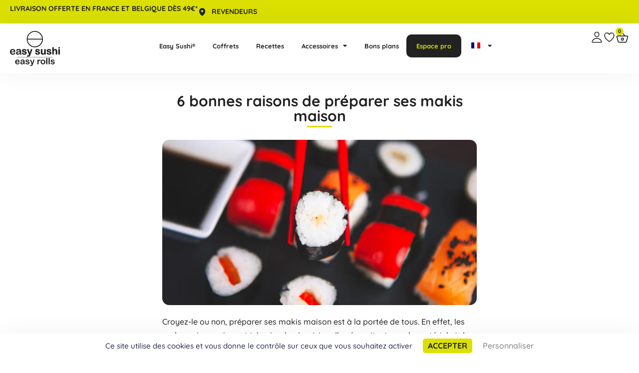

--- FILE ---
content_type: text/html; charset=UTF-8
request_url: https://easy-sushi.com/6-bonnes-raisons-de-preparer-ses-makis-maison/
body_size: 34267
content:
<!DOCTYPE html>
<html lang="fr-FR">

<head>
	
	<meta charset="UTF-8">
	<meta name="viewport" content="width=device-width, initial-scale=1, minimum-scale=1">
	<link rel="profile" href="https://gmpg.org/xfn/11">
			<link rel="pingback" href="https://easy-sushi.com/xmlrpc.php">
		<meta name='robots' content='index, follow, max-image-preview:large, max-snippet:-1, max-video-preview:-1' />

	<!-- This site is optimized with the Yoast SEO plugin v26.8 - https://yoast.com/product/yoast-seo-wordpress/ -->
	<title>6 bonnes raisons de préparer ses makis maison - Easy Sushi®</title>
	<meta name="description" content="Préparer des makis maison présente de multiples avantages par rapport à un restaurant Japonais et est plus simple que vous ne le croyez" />
	<link rel="canonical" href="https://easy-sushi.com/6-bonnes-raisons-de-preparer-ses-makis-maison/" />
	<meta property="og:locale" content="fr_FR" />
	<meta property="og:type" content="article" />
	<meta property="og:title" content="6 bonnes raisons de préparer ses makis maison - Easy Sushi®" />
	<meta property="og:description" content="Préparer des makis maison présente de multiples avantages par rapport à un restaurant Japonais et est plus simple que vous ne le croyez" />
	<meta property="og:url" content="https://easy-sushi.com/6-bonnes-raisons-de-preparer-ses-makis-maison/" />
	<meta property="og:site_name" content="Easy Sushi®" />
	<meta property="article:publisher" content="https://www.facebook.com/EasySushi/" />
	<meta property="article:published_time" content="2022-08-31T08:25:49+00:00" />
	<meta property="article:modified_time" content="2022-08-31T08:26:45+00:00" />
	<meta property="og:image" content="https://easy-sushi.com/wp-content/uploads/2022/08/easy-sushi-6-bonnes-raisons-de-preparer-des-makis-maison.jpg" />
	<meta property="og:image:width" content="1200" />
	<meta property="og:image:height" content="630" />
	<meta property="og:image:type" content="image/jpeg" />
	<meta name="author" content="Easy Sushi®" />
	<meta name="twitter:card" content="summary_large_image" />
	<meta name="twitter:creator" content="@EasySushi" />
	<meta name="twitter:site" content="@EasySushi" />
	<meta name="twitter:label1" content="Écrit par" />
	<meta name="twitter:data1" content="Easy Sushi®" />
	<meta name="twitter:label2" content="Durée de lecture estimée" />
	<meta name="twitter:data2" content="4 minutes" />
	<script type="application/ld+json" class="yoast-schema-graph">{"@context":"https://schema.org","@graph":[{"@type":"Article","@id":"https://easy-sushi.com/6-bonnes-raisons-de-preparer-ses-makis-maison/#article","isPartOf":{"@id":"https://easy-sushi.com/6-bonnes-raisons-de-preparer-ses-makis-maison/"},"author":{"name":"Easy Sushi®","@id":"https://easy-sushi.com/nl/#/schema/person/135303919f3a9c751bd7eff2d9a5e061"},"headline":"6 bonnes raisons de préparer ses makis maison","datePublished":"2022-08-31T08:25:49+00:00","dateModified":"2022-08-31T08:26:45+00:00","mainEntityOfPage":{"@id":"https://easy-sushi.com/6-bonnes-raisons-de-preparer-ses-makis-maison/"},"wordCount":747,"commentCount":0,"publisher":{"@id":"https://easy-sushi.com/nl/#organization"},"image":{"@id":"https://easy-sushi.com/6-bonnes-raisons-de-preparer-ses-makis-maison/#primaryimage"},"thumbnailUrl":"https://easy-sushi.com/wp-content/uploads/2022/08/easy-sushi-6-bonnes-raisons-de-preparer-des-makis-maison.jpg","articleSection":["Actualités"],"inLanguage":"fr-FR","potentialAction":[{"@type":"CommentAction","name":"Comment","target":["https://easy-sushi.com/6-bonnes-raisons-de-preparer-ses-makis-maison/#respond"]}]},{"@type":"WebPage","@id":"https://easy-sushi.com/6-bonnes-raisons-de-preparer-ses-makis-maison/","url":"https://easy-sushi.com/6-bonnes-raisons-de-preparer-ses-makis-maison/","name":"6 bonnes raisons de préparer ses makis maison - Easy Sushi®","isPartOf":{"@id":"https://easy-sushi.com/nl/#website"},"primaryImageOfPage":{"@id":"https://easy-sushi.com/6-bonnes-raisons-de-preparer-ses-makis-maison/#primaryimage"},"image":{"@id":"https://easy-sushi.com/6-bonnes-raisons-de-preparer-ses-makis-maison/#primaryimage"},"thumbnailUrl":"https://easy-sushi.com/wp-content/uploads/2022/08/easy-sushi-6-bonnes-raisons-de-preparer-des-makis-maison.jpg","datePublished":"2022-08-31T08:25:49+00:00","dateModified":"2022-08-31T08:26:45+00:00","description":"Préparer des makis maison présente de multiples avantages par rapport à un restaurant Japonais et est plus simple que vous ne le croyez","breadcrumb":{"@id":"https://easy-sushi.com/6-bonnes-raisons-de-preparer-ses-makis-maison/#breadcrumb"},"inLanguage":"fr-FR","potentialAction":[{"@type":"ReadAction","target":["https://easy-sushi.com/6-bonnes-raisons-de-preparer-ses-makis-maison/"]}]},{"@type":"ImageObject","inLanguage":"fr-FR","@id":"https://easy-sushi.com/6-bonnes-raisons-de-preparer-ses-makis-maison/#primaryimage","url":"https://easy-sushi.com/wp-content/uploads/2022/08/easy-sushi-6-bonnes-raisons-de-preparer-des-makis-maison.jpg","contentUrl":"https://easy-sushi.com/wp-content/uploads/2022/08/easy-sushi-6-bonnes-raisons-de-preparer-des-makis-maison.jpg","width":1200,"height":630,"caption":"6 bonnes raisons de préparer des makis maison"},{"@type":"BreadcrumbList","@id":"https://easy-sushi.com/6-bonnes-raisons-de-preparer-ses-makis-maison/#breadcrumb","itemListElement":[{"@type":"ListItem","position":1,"name":"Accueil","item":"https://easy-sushi.com/"},{"@type":"ListItem","position":2,"name":"6 bonnes raisons de préparer ses makis maison"}]},{"@type":"WebSite","@id":"https://easy-sushi.com/nl/#website","url":"https://easy-sushi.com/nl/","name":"Easy Sushi®","description":"","publisher":{"@id":"https://easy-sushi.com/nl/#organization"},"potentialAction":[{"@type":"SearchAction","target":{"@type":"EntryPoint","urlTemplate":"https://easy-sushi.com/nl/?s={search_term_string}"},"query-input":{"@type":"PropertyValueSpecification","valueRequired":true,"valueName":"search_term_string"}}],"inLanguage":"fr-FR"},{"@type":"Organization","@id":"https://easy-sushi.com/nl/#organization","name":"Easy Sushi®","url":"https://easy-sushi.com/nl/","logo":{"@type":"ImageObject","inLanguage":"fr-FR","@id":"https://easy-sushi.com/nl/#/schema/logo/image/","url":"https://easy-sushi.com/wp-content/uploads/2021/01/easy_sushi_logotype.svg","contentUrl":"https://easy-sushi.com/wp-content/uploads/2021/01/easy_sushi_logotype.svg","width":513,"height":357,"caption":"Easy Sushi®"},"image":{"@id":"https://easy-sushi.com/nl/#/schema/logo/image/"},"sameAs":["https://www.facebook.com/EasySushi/","https://x.com/EasySushi","https://www.instagram.com/easysushieasyrolls/","https://www.youtube.com/user/EasysushiEasyrolls"]},{"@type":"Person","@id":"https://easy-sushi.com/nl/#/schema/person/135303919f3a9c751bd7eff2d9a5e061","name":"Easy Sushi®","image":{"@type":"ImageObject","inLanguage":"fr-FR","@id":"https://easy-sushi.com/nl/#/schema/person/image/","url":"https://secure.gravatar.com/avatar/dbb343a144eef79176e99a7e2660b87ca12f6d1891f0d3badbe336ccd8966e5c?s=96&d=mm&r=g","contentUrl":"https://secure.gravatar.com/avatar/dbb343a144eef79176e99a7e2660b87ca12f6d1891f0d3badbe336ccd8966e5c?s=96&d=mm&r=g","caption":"Easy Sushi®"},"sameAs":["https://easy-sushi.com"]}]}</script>
	<!-- / Yoast SEO plugin. -->


<link rel='dns-prefetch' href='//www.googletagmanager.com' />
<link rel='dns-prefetch' href='//omnisnippet1.com' />
<link rel='dns-prefetch' href='//capi-automation.s3.us-east-2.amazonaws.com' />
<link rel='dns-prefetch' href='//fonts.googleapis.com' />
<link rel="alternate" type="application/rss+xml" title="Easy Sushi® &raquo; Flux" href="https://easy-sushi.com/feed/" />
<link rel="alternate" type="application/rss+xml" title="Easy Sushi® &raquo; Flux des commentaires" href="https://easy-sushi.com/comments/feed/" />
<link rel="alternate" type="application/rss+xml" title="Easy Sushi® &raquo; 6 bonnes raisons de préparer ses makis maison Flux des commentaires" href="https://easy-sushi.com/6-bonnes-raisons-de-preparer-ses-makis-maison/feed/" />
<link rel="alternate" title="oEmbed (JSON)" type="application/json+oembed" href="https://easy-sushi.com/wp-json/oembed/1.0/embed?url=https%3A%2F%2Feasy-sushi.com%2F6-bonnes-raisons-de-preparer-ses-makis-maison%2F" />
<link rel="alternate" title="oEmbed (XML)" type="text/xml+oembed" href="https://easy-sushi.com/wp-json/oembed/1.0/embed?url=https%3A%2F%2Feasy-sushi.com%2F6-bonnes-raisons-de-preparer-ses-makis-maison%2F&#038;format=xml" />
<style id='wp-img-auto-sizes-contain-inline-css'>
img:is([sizes=auto i],[sizes^="auto," i]){contain-intrinsic-size:3000px 1500px}
/*# sourceURL=wp-img-auto-sizes-contain-inline-css */
</style>
<link rel='stylesheet' id='omnisend-woocommerce-checkout-block-checkout-newsletter-subscription-block-css' href='https://easy-sushi.com/wp-content/plugins/omnisend-connect/includes/blocks/build/omnisend-checkout-block.css?ver=0.1.1' media='all' />
<style id='wp-emoji-styles-inline-css'>

	img.wp-smiley, img.emoji {
		display: inline !important;
		border: none !important;
		box-shadow: none !important;
		height: 1em !important;
		width: 1em !important;
		margin: 0 0.07em !important;
		vertical-align: -0.1em !important;
		background: none !important;
		padding: 0 !important;
	}
/*# sourceURL=wp-emoji-styles-inline-css */
</style>
<link rel='stylesheet' id='wp-block-library-css' href='https://easy-sushi.com/wp-includes/css/dist/block-library/style.min.css?ver=6.9' media='all' />
<style id='classic-theme-styles-inline-css'>
/*! This file is auto-generated */
.wp-block-button__link{color:#fff;background-color:#32373c;border-radius:9999px;box-shadow:none;text-decoration:none;padding:calc(.667em + 2px) calc(1.333em + 2px);font-size:1.125em}.wp-block-file__button{background:#32373c;color:#fff;text-decoration:none}
/*# sourceURL=/wp-includes/css/classic-themes.min.css */
</style>
<link rel='stylesheet' id='jet-engine-frontend-css' href='https://easy-sushi.com/wp-content/plugins/jet-engine/assets/css/frontend.css?ver=3.6.1' media='all' />
<link rel='stylesheet' id='wc-gift-cards-blocks-integration-css' href='https://easy-sushi.com/wp-content/plugins/woocommerce-gift-cards/assets/dist/frontend/blocks.css?ver=2.2.2' media='all' />
<style id='global-styles-inline-css'>
:root{--wp--preset--aspect-ratio--square: 1;--wp--preset--aspect-ratio--4-3: 4/3;--wp--preset--aspect-ratio--3-4: 3/4;--wp--preset--aspect-ratio--3-2: 3/2;--wp--preset--aspect-ratio--2-3: 2/3;--wp--preset--aspect-ratio--16-9: 16/9;--wp--preset--aspect-ratio--9-16: 9/16;--wp--preset--color--black: #000000;--wp--preset--color--cyan-bluish-gray: #abb8c3;--wp--preset--color--white: #ffffff;--wp--preset--color--pale-pink: #f78da7;--wp--preset--color--vivid-red: #cf2e2e;--wp--preset--color--luminous-vivid-orange: #ff6900;--wp--preset--color--luminous-vivid-amber: #fcb900;--wp--preset--color--light-green-cyan: #7bdcb5;--wp--preset--color--vivid-green-cyan: #00d084;--wp--preset--color--pale-cyan-blue: #8ed1fc;--wp--preset--color--vivid-cyan-blue: #0693e3;--wp--preset--color--vivid-purple: #9b51e0;--wp--preset--color--neve-link-color: var(--nv-primary-accent);--wp--preset--color--neve-link-hover-color: var(--nv-secondary-accent);--wp--preset--color--nv-site-bg: var(--nv-site-bg);--wp--preset--color--nv-light-bg: var(--nv-light-bg);--wp--preset--color--nv-dark-bg: var(--nv-dark-bg);--wp--preset--color--neve-text-color: var(--nv-text-color);--wp--preset--color--nv-text-dark-bg: var(--nv-text-dark-bg);--wp--preset--color--nv-c-1: var(--nv-c-1);--wp--preset--color--nv-c-2: var(--nv-c-2);--wp--preset--gradient--vivid-cyan-blue-to-vivid-purple: linear-gradient(135deg,rgb(6,147,227) 0%,rgb(155,81,224) 100%);--wp--preset--gradient--light-green-cyan-to-vivid-green-cyan: linear-gradient(135deg,rgb(122,220,180) 0%,rgb(0,208,130) 100%);--wp--preset--gradient--luminous-vivid-amber-to-luminous-vivid-orange: linear-gradient(135deg,rgb(252,185,0) 0%,rgb(255,105,0) 100%);--wp--preset--gradient--luminous-vivid-orange-to-vivid-red: linear-gradient(135deg,rgb(255,105,0) 0%,rgb(207,46,46) 100%);--wp--preset--gradient--very-light-gray-to-cyan-bluish-gray: linear-gradient(135deg,rgb(238,238,238) 0%,rgb(169,184,195) 100%);--wp--preset--gradient--cool-to-warm-spectrum: linear-gradient(135deg,rgb(74,234,220) 0%,rgb(151,120,209) 20%,rgb(207,42,186) 40%,rgb(238,44,130) 60%,rgb(251,105,98) 80%,rgb(254,248,76) 100%);--wp--preset--gradient--blush-light-purple: linear-gradient(135deg,rgb(255,206,236) 0%,rgb(152,150,240) 100%);--wp--preset--gradient--blush-bordeaux: linear-gradient(135deg,rgb(254,205,165) 0%,rgb(254,45,45) 50%,rgb(107,0,62) 100%);--wp--preset--gradient--luminous-dusk: linear-gradient(135deg,rgb(255,203,112) 0%,rgb(199,81,192) 50%,rgb(65,88,208) 100%);--wp--preset--gradient--pale-ocean: linear-gradient(135deg,rgb(255,245,203) 0%,rgb(182,227,212) 50%,rgb(51,167,181) 100%);--wp--preset--gradient--electric-grass: linear-gradient(135deg,rgb(202,248,128) 0%,rgb(113,206,126) 100%);--wp--preset--gradient--midnight: linear-gradient(135deg,rgb(2,3,129) 0%,rgb(40,116,252) 100%);--wp--preset--font-size--small: 13px;--wp--preset--font-size--medium: 20px;--wp--preset--font-size--large: 36px;--wp--preset--font-size--x-large: 42px;--wp--preset--spacing--20: 0.44rem;--wp--preset--spacing--30: 0.67rem;--wp--preset--spacing--40: 1rem;--wp--preset--spacing--50: 1.5rem;--wp--preset--spacing--60: 2.25rem;--wp--preset--spacing--70: 3.38rem;--wp--preset--spacing--80: 5.06rem;--wp--preset--shadow--natural: 6px 6px 9px rgba(0, 0, 0, 0.2);--wp--preset--shadow--deep: 12px 12px 50px rgba(0, 0, 0, 0.4);--wp--preset--shadow--sharp: 6px 6px 0px rgba(0, 0, 0, 0.2);--wp--preset--shadow--outlined: 6px 6px 0px -3px rgb(255, 255, 255), 6px 6px rgb(0, 0, 0);--wp--preset--shadow--crisp: 6px 6px 0px rgb(0, 0, 0);}:where(.is-layout-flex){gap: 0.5em;}:where(.is-layout-grid){gap: 0.5em;}body .is-layout-flex{display: flex;}.is-layout-flex{flex-wrap: wrap;align-items: center;}.is-layout-flex > :is(*, div){margin: 0;}body .is-layout-grid{display: grid;}.is-layout-grid > :is(*, div){margin: 0;}:where(.wp-block-columns.is-layout-flex){gap: 2em;}:where(.wp-block-columns.is-layout-grid){gap: 2em;}:where(.wp-block-post-template.is-layout-flex){gap: 1.25em;}:where(.wp-block-post-template.is-layout-grid){gap: 1.25em;}.has-black-color{color: var(--wp--preset--color--black) !important;}.has-cyan-bluish-gray-color{color: var(--wp--preset--color--cyan-bluish-gray) !important;}.has-white-color{color: var(--wp--preset--color--white) !important;}.has-pale-pink-color{color: var(--wp--preset--color--pale-pink) !important;}.has-vivid-red-color{color: var(--wp--preset--color--vivid-red) !important;}.has-luminous-vivid-orange-color{color: var(--wp--preset--color--luminous-vivid-orange) !important;}.has-luminous-vivid-amber-color{color: var(--wp--preset--color--luminous-vivid-amber) !important;}.has-light-green-cyan-color{color: var(--wp--preset--color--light-green-cyan) !important;}.has-vivid-green-cyan-color{color: var(--wp--preset--color--vivid-green-cyan) !important;}.has-pale-cyan-blue-color{color: var(--wp--preset--color--pale-cyan-blue) !important;}.has-vivid-cyan-blue-color{color: var(--wp--preset--color--vivid-cyan-blue) !important;}.has-vivid-purple-color{color: var(--wp--preset--color--vivid-purple) !important;}.has-neve-link-color-color{color: var(--wp--preset--color--neve-link-color) !important;}.has-neve-link-hover-color-color{color: var(--wp--preset--color--neve-link-hover-color) !important;}.has-nv-site-bg-color{color: var(--wp--preset--color--nv-site-bg) !important;}.has-nv-light-bg-color{color: var(--wp--preset--color--nv-light-bg) !important;}.has-nv-dark-bg-color{color: var(--wp--preset--color--nv-dark-bg) !important;}.has-neve-text-color-color{color: var(--wp--preset--color--neve-text-color) !important;}.has-nv-text-dark-bg-color{color: var(--wp--preset--color--nv-text-dark-bg) !important;}.has-nv-c-1-color{color: var(--wp--preset--color--nv-c-1) !important;}.has-nv-c-2-color{color: var(--wp--preset--color--nv-c-2) !important;}.has-black-background-color{background-color: var(--wp--preset--color--black) !important;}.has-cyan-bluish-gray-background-color{background-color: var(--wp--preset--color--cyan-bluish-gray) !important;}.has-white-background-color{background-color: var(--wp--preset--color--white) !important;}.has-pale-pink-background-color{background-color: var(--wp--preset--color--pale-pink) !important;}.has-vivid-red-background-color{background-color: var(--wp--preset--color--vivid-red) !important;}.has-luminous-vivid-orange-background-color{background-color: var(--wp--preset--color--luminous-vivid-orange) !important;}.has-luminous-vivid-amber-background-color{background-color: var(--wp--preset--color--luminous-vivid-amber) !important;}.has-light-green-cyan-background-color{background-color: var(--wp--preset--color--light-green-cyan) !important;}.has-vivid-green-cyan-background-color{background-color: var(--wp--preset--color--vivid-green-cyan) !important;}.has-pale-cyan-blue-background-color{background-color: var(--wp--preset--color--pale-cyan-blue) !important;}.has-vivid-cyan-blue-background-color{background-color: var(--wp--preset--color--vivid-cyan-blue) !important;}.has-vivid-purple-background-color{background-color: var(--wp--preset--color--vivid-purple) !important;}.has-neve-link-color-background-color{background-color: var(--wp--preset--color--neve-link-color) !important;}.has-neve-link-hover-color-background-color{background-color: var(--wp--preset--color--neve-link-hover-color) !important;}.has-nv-site-bg-background-color{background-color: var(--wp--preset--color--nv-site-bg) !important;}.has-nv-light-bg-background-color{background-color: var(--wp--preset--color--nv-light-bg) !important;}.has-nv-dark-bg-background-color{background-color: var(--wp--preset--color--nv-dark-bg) !important;}.has-neve-text-color-background-color{background-color: var(--wp--preset--color--neve-text-color) !important;}.has-nv-text-dark-bg-background-color{background-color: var(--wp--preset--color--nv-text-dark-bg) !important;}.has-nv-c-1-background-color{background-color: var(--wp--preset--color--nv-c-1) !important;}.has-nv-c-2-background-color{background-color: var(--wp--preset--color--nv-c-2) !important;}.has-black-border-color{border-color: var(--wp--preset--color--black) !important;}.has-cyan-bluish-gray-border-color{border-color: var(--wp--preset--color--cyan-bluish-gray) !important;}.has-white-border-color{border-color: var(--wp--preset--color--white) !important;}.has-pale-pink-border-color{border-color: var(--wp--preset--color--pale-pink) !important;}.has-vivid-red-border-color{border-color: var(--wp--preset--color--vivid-red) !important;}.has-luminous-vivid-orange-border-color{border-color: var(--wp--preset--color--luminous-vivid-orange) !important;}.has-luminous-vivid-amber-border-color{border-color: var(--wp--preset--color--luminous-vivid-amber) !important;}.has-light-green-cyan-border-color{border-color: var(--wp--preset--color--light-green-cyan) !important;}.has-vivid-green-cyan-border-color{border-color: var(--wp--preset--color--vivid-green-cyan) !important;}.has-pale-cyan-blue-border-color{border-color: var(--wp--preset--color--pale-cyan-blue) !important;}.has-vivid-cyan-blue-border-color{border-color: var(--wp--preset--color--vivid-cyan-blue) !important;}.has-vivid-purple-border-color{border-color: var(--wp--preset--color--vivid-purple) !important;}.has-neve-link-color-border-color{border-color: var(--wp--preset--color--neve-link-color) !important;}.has-neve-link-hover-color-border-color{border-color: var(--wp--preset--color--neve-link-hover-color) !important;}.has-nv-site-bg-border-color{border-color: var(--wp--preset--color--nv-site-bg) !important;}.has-nv-light-bg-border-color{border-color: var(--wp--preset--color--nv-light-bg) !important;}.has-nv-dark-bg-border-color{border-color: var(--wp--preset--color--nv-dark-bg) !important;}.has-neve-text-color-border-color{border-color: var(--wp--preset--color--neve-text-color) !important;}.has-nv-text-dark-bg-border-color{border-color: var(--wp--preset--color--nv-text-dark-bg) !important;}.has-nv-c-1-border-color{border-color: var(--wp--preset--color--nv-c-1) !important;}.has-nv-c-2-border-color{border-color: var(--wp--preset--color--nv-c-2) !important;}.has-vivid-cyan-blue-to-vivid-purple-gradient-background{background: var(--wp--preset--gradient--vivid-cyan-blue-to-vivid-purple) !important;}.has-light-green-cyan-to-vivid-green-cyan-gradient-background{background: var(--wp--preset--gradient--light-green-cyan-to-vivid-green-cyan) !important;}.has-luminous-vivid-amber-to-luminous-vivid-orange-gradient-background{background: var(--wp--preset--gradient--luminous-vivid-amber-to-luminous-vivid-orange) !important;}.has-luminous-vivid-orange-to-vivid-red-gradient-background{background: var(--wp--preset--gradient--luminous-vivid-orange-to-vivid-red) !important;}.has-very-light-gray-to-cyan-bluish-gray-gradient-background{background: var(--wp--preset--gradient--very-light-gray-to-cyan-bluish-gray) !important;}.has-cool-to-warm-spectrum-gradient-background{background: var(--wp--preset--gradient--cool-to-warm-spectrum) !important;}.has-blush-light-purple-gradient-background{background: var(--wp--preset--gradient--blush-light-purple) !important;}.has-blush-bordeaux-gradient-background{background: var(--wp--preset--gradient--blush-bordeaux) !important;}.has-luminous-dusk-gradient-background{background: var(--wp--preset--gradient--luminous-dusk) !important;}.has-pale-ocean-gradient-background{background: var(--wp--preset--gradient--pale-ocean) !important;}.has-electric-grass-gradient-background{background: var(--wp--preset--gradient--electric-grass) !important;}.has-midnight-gradient-background{background: var(--wp--preset--gradient--midnight) !important;}.has-small-font-size{font-size: var(--wp--preset--font-size--small) !important;}.has-medium-font-size{font-size: var(--wp--preset--font-size--medium) !important;}.has-large-font-size{font-size: var(--wp--preset--font-size--large) !important;}.has-x-large-font-size{font-size: var(--wp--preset--font-size--x-large) !important;}
:where(.wp-block-post-template.is-layout-flex){gap: 1.25em;}:where(.wp-block-post-template.is-layout-grid){gap: 1.25em;}
:where(.wp-block-term-template.is-layout-flex){gap: 1.25em;}:where(.wp-block-term-template.is-layout-grid){gap: 1.25em;}
:where(.wp-block-columns.is-layout-flex){gap: 2em;}:where(.wp-block-columns.is-layout-grid){gap: 2em;}
:root :where(.wp-block-pullquote){font-size: 1.5em;line-height: 1.6;}
/*# sourceURL=global-styles-inline-css */
</style>
<link rel='stylesheet' id='woocommerce-layout-css' href='https://easy-sushi.com/wp-content/plugins/woocommerce/assets/css/woocommerce-layout.css?ver=10.4.3' media='all' />
<style id='woocommerce-layout-inline-css'>

	.infinite-scroll .woocommerce-pagination {
		display: none;
	}
/*# sourceURL=woocommerce-layout-inline-css */
</style>
<link rel='stylesheet' id='woocommerce-smallscreen-css' href='https://easy-sushi.com/wp-content/plugins/woocommerce/assets/css/woocommerce-smallscreen.css?ver=10.4.3' media='only screen and (max-width: 768px)' />
<link rel='stylesheet' id='woocommerce-general-css' href='https://easy-sushi.com/wp-content/plugins/woocommerce/assets/css/woocommerce.css?ver=10.4.3' media='all' />
<style id='woocommerce-inline-inline-css'>
.woocommerce form .form-row .required { visibility: visible; }
/*# sourceURL=woocommerce-inline-inline-css */
</style>
<link rel='stylesheet' id='wpsl-styles-css' href='https://easy-sushi.com/wp-content/plugins/wp-store-locator/css/styles.min.css?ver=2.2.261' media='all' />
<link rel='stylesheet' id='trp-language-switcher-style-css' href='https://easy-sushi.com/wp-content/plugins/translatepress-multilingual/assets/css/trp-language-switcher.css?ver=2.9.19' media='all' />
<link rel='stylesheet' id='wc-gc-css-css' href='https://easy-sushi.com/wp-content/plugins/woocommerce-gift-cards/assets/css/frontend/woocommerce.css?ver=2.2.2' media='all' />
<link rel='preload' as='font' type='font/woff2' crossorigin='anonymous' id='tinvwl-webfont-font-css' href='https://easy-sushi.com/wp-content/plugins/ti-woocommerce-wishlist/assets/fonts/tinvwl-webfont.woff2?ver=xu2uyi' media='all' />
<link rel='stylesheet' id='tinvwl-webfont-css' href='https://easy-sushi.com/wp-content/plugins/ti-woocommerce-wishlist/assets/css/webfont.min.css?ver=2.11.1' media='all' />
<link rel='stylesheet' id='tinvwl-css' href='https://easy-sushi.com/wp-content/plugins/ti-woocommerce-wishlist/assets/css/public.min.css?ver=2.11.1' media='all' />
<link rel='stylesheet' id='neve-woocommerce-css' href='https://easy-sushi.com/wp-content/themes/neve/assets/css/woocommerce.min.css?ver=4.2.2' media='all' />
<link rel='stylesheet' id='neve-style-css' href='https://easy-sushi.com/wp-content/themes/neve/style-main-new.min.css?ver=4.2.2' media='all' />
<style id='neve-style-inline-css'>
.is-menu-sidebar .header-menu-sidebar { visibility: visible; }.is-menu-sidebar.menu_sidebar_slide_left .header-menu-sidebar { transform: translate3d(0, 0, 0); left: 0; }.is-menu-sidebar.menu_sidebar_slide_right .header-menu-sidebar { transform: translate3d(0, 0, 0); right: 0; }.is-menu-sidebar.menu_sidebar_pull_right .header-menu-sidebar, .is-menu-sidebar.menu_sidebar_pull_left .header-menu-sidebar { transform: translateX(0); }.is-menu-sidebar.menu_sidebar_dropdown .header-menu-sidebar { height: auto; }.is-menu-sidebar.menu_sidebar_dropdown .header-menu-sidebar-inner { max-height: 400px; padding: 20px 0; }.is-menu-sidebar.menu_sidebar_full_canvas .header-menu-sidebar { opacity: 1; }.header-menu-sidebar .menu-item-nav-search:not(.floating) { pointer-events: none; }.header-menu-sidebar .menu-item-nav-search .is-menu-sidebar { pointer-events: unset; }@media screen and (max-width: 960px) { .builder-item.cr .item--inner { --textalign: center; --justify: center; } }
.nv-meta-list li.meta:not(:last-child):after { content:"/" }.nv-meta-list .no-mobile{
			display:none;
		}.nv-meta-list li.last::after{
			content: ""!important;
		}@media (min-width: 769px) {
			.nv-meta-list .no-mobile {
				display: inline-block;
			}
			.nv-meta-list li.last:not(:last-child)::after {
		 		content: "/" !important;
			}
		}
 :root{ --container: 748px;--postwidth:100%; --primarybtnbg: var(--nv-primary-accent); --primarybtnhoverbg: var(--nv-dark-bg); --primarybtncolor: var(--nv-text-color); --secondarybtncolor: #dddddd; --primarybtnhovercolor: var(--nv-primary-accent); --secondarybtnhovercolor: var(--nv-primary-accent);--primarybtnborderradius:10px;--secondarybtnborderradius:10px;--btnpadding:13px 15px;--primarybtnpadding:13px 15px;--secondarybtnpadding:13px 15px; --bodyfontfamily: Quicksand; --bodyfontsize: 15px; --bodylineheight: 1.6em; --bodyletterspacing: 0px; --bodyfontweight: 500; --bodytexttransform: none; --h1fontsize: 36px; --h1fontweight: 700; --h1lineheight: 1.2; --h1letterspacing: 0px; --h1texttransform: none; --h2fontsize: 28px; --h2fontweight: 700; --h2lineheight: 1.3; --h2letterspacing: 0px; --h2texttransform: none; --h3fontsize: 24px; --h3fontweight: 700; --h3lineheight: 1.4; --h3letterspacing: 0px; --h3texttransform: none; --h4fontsize: 20px; --h4fontweight: 700; --h4lineheight: 1.6; --h4letterspacing: 0px; --h4texttransform: none; --h5fontsize: 16px; --h5fontweight: 700; --h5lineheight: 1.6; --h5letterspacing: 0px; --h5texttransform: none; --h6fontsize: 14px; --h6fontweight: 700; --h6lineheight: 1.6; --h6letterspacing: 0px; --h6texttransform: none;--formfieldborderwidth:2px;--formfieldborderradius:5px; --formfieldbgcolor: var(--nv-site-bg); --formfieldbordercolor: #dddddd; --formfieldcolor: var(--nv-text-color);--formfieldpadding:10px 12px; } .nv-index-posts{ --borderradius:0px; } .single-post-container .alignfull > [class*="__inner-container"], .single-post-container .alignwide > [class*="__inner-container"]{ max-width:718px } .single-product .alignfull > [class*="__inner-container"], .single-product .alignwide > [class*="__inner-container"]{ max-width:718px } .nv-meta-list{ --avatarsize: 20px; } .single .nv-meta-list{ --avatarsize: 20px; } .nv-post-cover{ --height: 250px;--padding:40px 15px;--justify: flex-start; --textalign: left; --valign: center; } .nv-post-cover .nv-title-meta-wrap, .nv-page-title-wrap, .entry-header{ --textalign: left; } .nv-is-boxed.nv-title-meta-wrap{ --padding:40px 15px; --bgcolor: var(--nv-dark-bg); } .nv-overlay{ --opacity: 50; --blendmode: normal; } .nv-is-boxed.nv-comments-wrap{ --padding:20px; } .nv-is-boxed.comment-respond{ --padding:20px; } .single:not(.single-product), .page{ --c-vspace:0 0 0 0;; } .scroll-to-top{ --color: var(--nv-text-dark-bg);--padding:8px 10px; --borderradius: 3px; --bgcolor: var(--nv-primary-accent); --hovercolor: var(--nv-text-dark-bg); --hoverbgcolor: var(--nv-primary-accent);--size:16px; } .global-styled{ --bgcolor: var(--nv-site-bg); } .header-top{ --rowbcolor: var(--nv-light-bg); --color: var(--nv-text-color); --bgcolor: var(--nv-site-bg); } .header-main{ --rowbcolor: var(--nv-light-bg); --color: var(--nv-text-color); --bgcolor: var(--nv-site-bg); } .header-bottom{ --rowbcolor: var(--nv-light-bg); --color: var(--nv-text-color); --bgcolor: var(--nv-site-bg); } .header-menu-sidebar-bg{ --justify: flex-start; --textalign: left;--flexg: 1;--wrapdropdownwidth: auto; --color: var(--nv-text-color); --bgcolor: var(--nv-site-bg); } .header-menu-sidebar{ width: 360px; } .builder-item--logo{ --maxwidth: 120px; --fs: 24px;--padding:10px 0;--margin:0; --textalign: left;--justify: flex-start; } .builder-item--nav-icon,.header-menu-sidebar .close-sidebar-panel .navbar-toggle{ --borderradius:0; } .builder-item--nav-icon{ --label-margin:0 5px 0 0;;--padding:10px 15px;--margin:0; } .builder-item--primary-menu{ --hovercolor: var(--nv-secondary-accent); --hovertextcolor: var(--nv-text-color); --activecolor: var(--nv-primary-accent); --spacing: 20px; --height: 25px;--padding:0;--margin:0; --fontsize: 1em; --lineheight: 1.6; --letterspacing: 0px; --fontweight: 500; --texttransform: none; --iconsize: 1em; } .hfg-is-group.has-primary-menu .inherit-ff{ --inheritedfw: 500; } .footer-top-inner .row{ grid-template-columns:1fr 1fr 1fr; --valign: flex-start; } .footer-top{ --rowbcolor: var(--nv-light-bg); --color: var(--nv-text-color); --bgcolor: var(--nv-site-bg); } .footer-main-inner .row{ grid-template-columns:1fr 1fr 1fr; --valign: flex-start; } .footer-main{ --rowbcolor: var(--nv-light-bg); --color: var(--nv-text-color); --bgcolor: var(--nv-site-bg); } .footer-bottom-inner .row{ grid-template-columns:1fr 1fr 1fr; --valign: flex-start; } .footer-bottom{ --rowbcolor: var(--nv-light-bg); --color: var(--nv-text-dark-bg); --bgcolor: var(--nv-dark-bg); } @media(min-width: 576px){ :root{ --container: 992px;--postwidth:50%;--btnpadding:13px 15px;--primarybtnpadding:13px 15px;--secondarybtnpadding:13px 15px; --bodyfontsize: 16px; --bodylineheight: 1.6em; --bodyletterspacing: 0px; --h1fontsize: 38px; --h1lineheight: 1.2; --h1letterspacing: 0px; --h2fontsize: 30px; --h2lineheight: 1.2; --h2letterspacing: 0px; --h3fontsize: 26px; --h3lineheight: 1.4; --h3letterspacing: 0px; --h4fontsize: 22px; --h4lineheight: 1.5; --h4letterspacing: 0px; --h5fontsize: 18px; --h5lineheight: 1.6; --h5letterspacing: 0px; --h6fontsize: 14px; --h6lineheight: 1.6; --h6letterspacing: 0px; } .single-post-container .alignfull > [class*="__inner-container"], .single-post-container .alignwide > [class*="__inner-container"]{ max-width:962px } .single-product .alignfull > [class*="__inner-container"], .single-product .alignwide > [class*="__inner-container"]{ max-width:962px } .nv-meta-list{ --avatarsize: 20px; } .single .nv-meta-list{ --avatarsize: 20px; } .nv-post-cover{ --height: 320px;--padding:60px 30px;--justify: flex-start; --textalign: left; --valign: center; } .nv-post-cover .nv-title-meta-wrap, .nv-page-title-wrap, .entry-header{ --textalign: left; } .nv-is-boxed.nv-title-meta-wrap{ --padding:60px 30px; } .nv-is-boxed.nv-comments-wrap{ --padding:30px; } .nv-is-boxed.comment-respond{ --padding:30px; } .single:not(.single-product), .page{ --c-vspace:0 0 0 0;; } .scroll-to-top{ --padding:8px 10px;--size:16px; } .header-menu-sidebar-bg{ --justify: flex-start; --textalign: left;--flexg: 1;--wrapdropdownwidth: auto; } .header-menu-sidebar{ width: 360px; } .builder-item--logo{ --maxwidth: 120px; --fs: 24px;--padding:10px 0;--margin:0; --textalign: left;--justify: flex-start; } .builder-item--nav-icon{ --label-margin:0 5px 0 0;;--padding:10px 15px;--margin:0; } .builder-item--primary-menu{ --spacing: 20px; --height: 25px;--padding:0;--margin:0; --fontsize: 1em; --lineheight: 1.6; --letterspacing: 0px; --iconsize: 1em; } }@media(min-width: 960px){ :root{ --container: 1140px;--postwidth:33.333333333333%;--btnpadding:10px;--primarybtnpadding:10px;--secondarybtnpadding:10px; --bodyfontsize: 16px; --bodylineheight: 1.7em; --bodyletterspacing: 0px; --h1fontsize: 40px; --h1lineheight: 1.1; --h1letterspacing: 0px; --h2fontsize: 32px; --h2lineheight: 1.2; --h2letterspacing: 0px; --h3fontsize: 28px; --h3lineheight: 1.4; --h3letterspacing: 0px; --h4fontsize: 24px; --h4lineheight: 1.5; --h4letterspacing: 0px; --h5fontsize: 20px; --h5lineheight: 1.6; --h5letterspacing: 0px; --h6fontsize: 16px; --h6lineheight: 1.6; --h6letterspacing: 0px; } body:not(.single):not(.archive):not(.blog):not(.search):not(.error404) .neve-main > .container .col, body.post-type-archive-course .neve-main > .container .col, body.post-type-archive-llms_membership .neve-main > .container .col{ max-width: 100%; } body:not(.single):not(.archive):not(.blog):not(.search):not(.error404) .nv-sidebar-wrap, body.post-type-archive-course .nv-sidebar-wrap, body.post-type-archive-llms_membership .nv-sidebar-wrap{ max-width: 0%; } .neve-main > .archive-container .nv-index-posts.col{ max-width: 100%; } .neve-main > .archive-container .nv-sidebar-wrap{ max-width: 0%; } .neve-main > .single-post-container .nv-single-post-wrap.col{ max-width: 70%; } .single-post-container .alignfull > [class*="__inner-container"], .single-post-container .alignwide > [class*="__inner-container"]{ max-width:768px } .container-fluid.single-post-container .alignfull > [class*="__inner-container"], .container-fluid.single-post-container .alignwide > [class*="__inner-container"]{ max-width:calc(70% + 15px) } .neve-main > .single-post-container .nv-sidebar-wrap{ max-width: 30%; } .archive.woocommerce .neve-main > .shop-container .nv-shop.col{ max-width: 70%; } .archive.woocommerce .neve-main > .shop-container .nv-sidebar-wrap{ max-width: 30%; } .single-product .neve-main > .shop-container .nv-shop.col{ max-width: 100%; } .single-product .alignfull > [class*="__inner-container"], .single-product .alignwide > [class*="__inner-container"]{ max-width:1110px } .single-product .container-fluid .alignfull > [class*="__inner-container"], .single-product .alignwide > [class*="__inner-container"]{ max-width:calc(100% + 15px) } .single-product .neve-main > .shop-container .nv-sidebar-wrap{ max-width: 0%; } .nv-meta-list{ --avatarsize: 20px; } .single .nv-meta-list{ --avatarsize: 20px; } .nv-post-cover{ --height: 400px;--padding:60px 40px;--justify: flex-start; --textalign: left; --valign: center; } .nv-post-cover .nv-title-meta-wrap, .nv-page-title-wrap, .entry-header{ --textalign: left; } .nv-is-boxed.nv-title-meta-wrap{ --padding:60px 40px; } .nv-is-boxed.nv-comments-wrap{ --padding:40px; } .nv-is-boxed.comment-respond{ --padding:40px; } .single:not(.single-product), .page{ --c-vspace:0 0 0 0;; } .scroll-to-top{ --padding:8px 10px;--size:16px; } .header-menu-sidebar-bg{ --justify: flex-start; --textalign: left;--flexg: 1;--wrapdropdownwidth: auto; } .header-menu-sidebar{ width: 360px; } .builder-item--logo{ --maxwidth: 120px; --fs: 24px;--padding:10px 0;--margin:0; --textalign: left;--justify: flex-start; } .builder-item--nav-icon{ --label-margin:0 5px 0 0;;--padding:10px 15px;--margin:0; } .builder-item--primary-menu{ --spacing: 20px; --height: 25px;--padding:0;--margin:0; --fontsize: 1em; --lineheight: 1.6; --letterspacing: 0px; --iconsize: 1em; } }.nv-content-wrap .elementor a:not(.button):not(.wp-block-file__button){ text-decoration: none; }.scroll-to-top {right: 20px; border: none; position: fixed; bottom: 30px; display: none; opacity: 0; visibility: hidden; transition: opacity 0.3s ease-in-out, visibility 0.3s ease-in-out; align-items: center; justify-content: center; z-index: 999; } @supports (-webkit-overflow-scrolling: touch) { .scroll-to-top { bottom: 74px; } } .scroll-to-top.image { background-position: center; } .scroll-to-top .scroll-to-top-image { width: 100%; height: 100%; } .scroll-to-top .scroll-to-top-label { margin: 0; padding: 5px; } .scroll-to-top:hover { text-decoration: none; } .scroll-to-top.scroll-to-top-left {left: 20px; right: unset;} .scroll-to-top.scroll-show-mobile { display: flex; } @media (min-width: 960px) { .scroll-to-top { display: flex; } }.scroll-to-top { color: var(--color); padding: var(--padding); border-radius: var(--borderradius); background: var(--bgcolor); } .scroll-to-top:hover, .scroll-to-top:focus { color: var(--hovercolor); background: var(--hoverbgcolor); } .scroll-to-top-icon, .scroll-to-top.image .scroll-to-top-image { width: var(--size); height: var(--size); } .scroll-to-top-image { background-image: var(--bgimage); background-size: cover; }:root{--nv-primary-accent:#d7dc00;--nv-secondary-accent:#d7dc00;--nv-site-bg:#ffffff;--nv-light-bg:#fafafa;--nv-dark-bg:#222222;--nv-text-color:#222222;--nv-text-dark-bg:#ffffff;--nv-c-1:#d7dc00;--nv-c-2:#d7dc00;--nv-fallback-ff:Arial, Helvetica, sans-serif;}
:root{--e-global-color-nvprimaryaccent:#d7dc00;--e-global-color-nvsecondaryaccent:#d7dc00;--e-global-color-nvsitebg:#ffffff;--e-global-color-nvlightbg:#fafafa;--e-global-color-nvdarkbg:#222222;--e-global-color-nvtextcolor:#222222;--e-global-color-nvtextdarkbg:#ffffff;--e-global-color-nvc1:#d7dc00;--e-global-color-nvc2:#d7dc00;}
/*# sourceURL=neve-style-inline-css */
</style>
<link rel='stylesheet' id='elementor-frontend-css' href='https://easy-sushi.com/wp-content/uploads/elementor/css/custom-frontend.min.css?ver=1768922422' media='all' />
<style id='elementor-frontend-inline-css'>
.elementor-kit-23467{--e-global-color-primary:#222222;--e-global-color-secondary:#222222;--e-global-color-text:#222222;--e-global-color-accent:#DBE000;--e-global-color-5d3d751:#DBE000;--e-global-typography-primary-font-family:"Quicksand";--e-global-typography-primary-font-size:30px;--e-global-typography-primary-font-weight:700;--e-global-typography-secondary-font-family:"Quicksand";--e-global-typography-secondary-font-size:25px;--e-global-typography-secondary-font-weight:700;--e-global-typography-text-font-family:"Quicksand";--e-global-typography-text-font-size:16px;--e-global-typography-text-font-weight:500;--e-global-typography-accent-font-family:"Quicksand";--e-global-typography-accent-font-size:16px;--e-global-typography-accent-font-weight:600;}.elementor-kit-23467 button,.elementor-kit-23467 input[type="button"],.elementor-kit-23467 input[type="submit"],.elementor-kit-23467 .elementor-button{background-color:#d7dc00;font-family:"Quicksand", Sans-serif;font-size:20px;font-weight:bold;text-transform:uppercase;text-decoration:none;color:#FFFFFF;border-radius:0px 0px 0px 0px;}.elementor-kit-23467 e-page-transition{background-color:#FFBC7D;}.elementor-kit-23467 a{color:#d7dc00;font-weight:normal;text-decoration:none;}.elementor-kit-23467 h1{font-size:40px;}.elementor-section.elementor-section-boxed > .elementor-container{max-width:1140px;}.e-con{--container-max-width:1140px;}.elementor-widget:not(:last-child){margin-block-end:20px;}.elementor-element{--widgets-spacing:20px 20px;--widgets-spacing-row:20px;--widgets-spacing-column:20px;}{}h1.entry-title{display:var(--page-title-display);}@media(max-width:1024px){.elementor-section.elementor-section-boxed > .elementor-container{max-width:1024px;}.e-con{--container-max-width:1024px;}}@media(max-width:767px){.elementor-kit-23467 h1{font-size:24px;}.elementor-kit-23467 h2{font-size:24px;}.elementor-section.elementor-section-boxed > .elementor-container{max-width:767px;}.e-con{--container-max-width:767px;}}
.elementor-26025 .elementor-element.elementor-element-d4f8a37{--display:flex;--flex-direction:column;--container-widget-width:100%;--container-widget-height:initial;--container-widget-flex-grow:0;--container-widget-align-self:initial;--flex-wrap-mobile:wrap;--padding-top:0px;--padding-bottom:0px;--padding-left:10px;--padding-right:10px;}.elementor-26025 .elementor-element.elementor-element-d4f8a37:not(.elementor-motion-effects-element-type-background), .elementor-26025 .elementor-element.elementor-element-d4f8a37 > .elementor-motion-effects-container > .elementor-motion-effects-layer{background-color:var( --e-global-color-5d3d751 );}.elementor-26025 .elementor-element.elementor-element-9c1fb25{--display:flex;--flex-direction:row;--container-widget-width:calc( ( 1 - var( --container-widget-flex-grow ) ) * 100% );--container-widget-height:100%;--container-widget-flex-grow:1;--container-widget-align-self:stretch;--flex-wrap-mobile:wrap;--justify-content:space-between;--align-items:center;}.elementor-widget-heading .elementor-heading-title{font-family:var( --e-global-typography-primary-font-family ), Sans-serif;font-size:var( --e-global-typography-primary-font-size );font-weight:var( --e-global-typography-primary-font-weight );color:var( --e-global-color-primary );}.elementor-26025 .elementor-element.elementor-element-c0e6b1a{text-align:center;}.elementor-26025 .elementor-element.elementor-element-c0e6b1a .elementor-heading-title{font-family:"Quicksand", Sans-serif;font-size:14px;font-weight:700;text-transform:uppercase;}.elementor-widget-icon-list .elementor-icon-list-item:not(:last-child):after{border-color:var( --e-global-color-text );}.elementor-widget-icon-list .elementor-icon-list-icon i{color:var( --e-global-color-primary );}.elementor-widget-icon-list .elementor-icon-list-icon svg{fill:var( --e-global-color-primary );}.elementor-widget-icon-list .elementor-icon-list-item > .elementor-icon-list-text, .elementor-widget-icon-list .elementor-icon-list-item > a{font-family:var( --e-global-typography-text-font-family ), Sans-serif;font-size:var( --e-global-typography-text-font-size );font-weight:var( --e-global-typography-text-font-weight );}.elementor-widget-icon-list .elementor-icon-list-text{color:var( --e-global-color-secondary );}.elementor-26025 .elementor-element.elementor-element-e74a898 .elementor-icon-list-icon i{transition:color 0.3s;}.elementor-26025 .elementor-element.elementor-element-e74a898 .elementor-icon-list-icon svg{transition:fill 0.3s;}.elementor-26025 .elementor-element.elementor-element-e74a898{--e-icon-list-icon-size:18px;--icon-vertical-offset:0px;}.elementor-26025 .elementor-element.elementor-element-e74a898 .elementor-icon-list-icon{padding-inline-end:0px;}.elementor-26025 .elementor-element.elementor-element-e74a898 .elementor-icon-list-item > .elementor-icon-list-text, .elementor-26025 .elementor-element.elementor-element-e74a898 .elementor-icon-list-item > a{font-family:"Quicksand", Sans-serif;font-size:14px;font-weight:700;text-transform:uppercase;}.elementor-26025 .elementor-element.elementor-element-e74a898 .elementor-icon-list-text{transition:color 0.3s;}.elementor-26025 .elementor-element.elementor-element-e7307c3{--display:flex;--flex-direction:column;--container-widget-width:100%;--container-widget-height:initial;--container-widget-flex-grow:0;--container-widget-align-self:initial;--flex-wrap-mobile:wrap;box-shadow:0px 0px 50px 0px rgba(0, 0, 0, 0.05);--padding-top:5px;--padding-bottom:5px;--padding-left:10px;--padding-right:10px;}.elementor-26025 .elementor-element.elementor-element-e7307c3:not(.elementor-motion-effects-element-type-background), .elementor-26025 .elementor-element.elementor-element-e7307c3 > .elementor-motion-effects-container > .elementor-motion-effects-layer{background-color:#FFFFFF;}.elementor-26025 .elementor-element.elementor-element-91183a9{--display:flex;--flex-direction:row;--container-widget-width:calc( ( 1 - var( --container-widget-flex-grow ) ) * 100% );--container-widget-height:100%;--container-widget-flex-grow:1;--container-widget-align-self:stretch;--flex-wrap-mobile:wrap;--align-items:center;}.elementor-widget-icon.elementor-view-stacked .elementor-icon{background-color:var( --e-global-color-primary );}.elementor-widget-icon.elementor-view-framed .elementor-icon, .elementor-widget-icon.elementor-view-default .elementor-icon{color:var( --e-global-color-primary );border-color:var( --e-global-color-primary );}.elementor-widget-icon.elementor-view-framed .elementor-icon, .elementor-widget-icon.elementor-view-default .elementor-icon svg{fill:var( --e-global-color-primary );}.elementor-26025 .elementor-element.elementor-element-e02c356 > .elementor-widget-container{margin:0px 0px -8px 0px;}.elementor-26025 .elementor-element.elementor-element-e02c356 .elementor-icon-wrapper{text-align:center;}.elementor-26025 .elementor-element.elementor-element-e02c356 .elementor-icon{font-size:30px;}.elementor-26025 .elementor-element.elementor-element-e02c356 .elementor-icon svg{height:30px;}.elementor-widget-image .widget-image-caption{color:var( --e-global-color-text );font-family:var( --e-global-typography-text-font-family ), Sans-serif;font-size:var( --e-global-typography-text-font-size );font-weight:var( --e-global-typography-text-font-weight );}.elementor-26025 .elementor-element.elementor-element-526030f img{width:120px;}.elementor-widget-nav-menu .elementor-nav-menu .elementor-item{font-family:var( --e-global-typography-primary-font-family ), Sans-serif;font-size:var( --e-global-typography-primary-font-size );font-weight:var( --e-global-typography-primary-font-weight );}.elementor-widget-nav-menu .elementor-nav-menu--main .elementor-item{color:var( --e-global-color-text );fill:var( --e-global-color-text );}.elementor-widget-nav-menu .elementor-nav-menu--main .elementor-item:hover,
					.elementor-widget-nav-menu .elementor-nav-menu--main .elementor-item.elementor-item-active,
					.elementor-widget-nav-menu .elementor-nav-menu--main .elementor-item.highlighted,
					.elementor-widget-nav-menu .elementor-nav-menu--main .elementor-item:focus{color:var( --e-global-color-accent );fill:var( --e-global-color-accent );}.elementor-widget-nav-menu .elementor-nav-menu--main:not(.e--pointer-framed) .elementor-item:before,
					.elementor-widget-nav-menu .elementor-nav-menu--main:not(.e--pointer-framed) .elementor-item:after{background-color:var( --e-global-color-accent );}.elementor-widget-nav-menu .e--pointer-framed .elementor-item:before,
					.elementor-widget-nav-menu .e--pointer-framed .elementor-item:after{border-color:var( --e-global-color-accent );}.elementor-widget-nav-menu{--e-nav-menu-divider-color:var( --e-global-color-text );}.elementor-widget-nav-menu .elementor-nav-menu--dropdown .elementor-item, .elementor-widget-nav-menu .elementor-nav-menu--dropdown  .elementor-sub-item{font-family:var( --e-global-typography-accent-font-family ), Sans-serif;font-size:var( --e-global-typography-accent-font-size );font-weight:var( --e-global-typography-accent-font-weight );}.elementor-26025 .elementor-element.elementor-element-a561831 .elementor-menu-toggle{margin:0 auto;}.elementor-26025 .elementor-element.elementor-element-a561831 .elementor-nav-menu .elementor-item{font-family:"Quicksand", Sans-serif;font-size:18px;font-weight:700;}.elementor-26025 .elementor-element.elementor-element-a561831 .elementor-nav-menu--main .elementor-item:hover,
					.elementor-26025 .elementor-element.elementor-element-a561831 .elementor-nav-menu--main .elementor-item.elementor-item-active,
					.elementor-26025 .elementor-element.elementor-element-a561831 .elementor-nav-menu--main .elementor-item.highlighted,
					.elementor-26025 .elementor-element.elementor-element-a561831 .elementor-nav-menu--main .elementor-item:focus{color:#BDC200;fill:#BDC200;}.elementor-26025 .elementor-element.elementor-element-a561831 .elementor-nav-menu--main:not(.e--pointer-framed) .elementor-item:before,
					.elementor-26025 .elementor-element.elementor-element-a561831 .elementor-nav-menu--main:not(.e--pointer-framed) .elementor-item:after{background-color:#FFFFFF;}.elementor-26025 .elementor-element.elementor-element-a561831 .e--pointer-framed .elementor-item:before,
					.elementor-26025 .elementor-element.elementor-element-a561831 .e--pointer-framed .elementor-item:after{border-color:#FFFFFF;}.elementor-26025 .elementor-element.elementor-element-a561831 .elementor-nav-menu--main:not(.e--pointer-framed) .elementor-item.elementor-item-active:before,
					.elementor-26025 .elementor-element.elementor-element-a561831 .elementor-nav-menu--main:not(.e--pointer-framed) .elementor-item.elementor-item-active:after{background-color:#FFFFFF;}.elementor-26025 .elementor-element.elementor-element-a561831 .e--pointer-framed .elementor-item.elementor-item-active:before,
					.elementor-26025 .elementor-element.elementor-element-a561831 .e--pointer-framed .elementor-item.elementor-item-active:after{border-color:#FFFFFF;}.elementor-26025 .elementor-element.elementor-element-a561831{--e-nav-menu-horizontal-menu-item-margin:calc( -5px / 2 );}.elementor-26025 .elementor-element.elementor-element-a561831 .elementor-nav-menu--main:not(.elementor-nav-menu--layout-horizontal) .elementor-nav-menu > li:not(:last-child){margin-bottom:-5px;}.elementor-26025 .elementor-element.elementor-element-a561831 .elementor-nav-menu--dropdown a, .elementor-26025 .elementor-element.elementor-element-a561831 .elementor-menu-toggle{color:var( --e-global-color-primary );fill:var( --e-global-color-primary );}.elementor-26025 .elementor-element.elementor-element-a561831 .elementor-nav-menu--dropdown{background-color:#FFFFFF;}.elementor-26025 .elementor-element.elementor-element-a561831 .elementor-nav-menu--dropdown a:hover,
					.elementor-26025 .elementor-element.elementor-element-a561831 .elementor-nav-menu--dropdown a:focus,
					.elementor-26025 .elementor-element.elementor-element-a561831 .elementor-nav-menu--dropdown a.elementor-item-active,
					.elementor-26025 .elementor-element.elementor-element-a561831 .elementor-nav-menu--dropdown a.highlighted,
					.elementor-26025 .elementor-element.elementor-element-a561831 .elementor-menu-toggle:hover,
					.elementor-26025 .elementor-element.elementor-element-a561831 .elementor-menu-toggle:focus{color:#BDC200;}.elementor-26025 .elementor-element.elementor-element-a561831 .elementor-nav-menu--dropdown a:hover,
					.elementor-26025 .elementor-element.elementor-element-a561831 .elementor-nav-menu--dropdown a:focus,
					.elementor-26025 .elementor-element.elementor-element-a561831 .elementor-nav-menu--dropdown a.elementor-item-active,
					.elementor-26025 .elementor-element.elementor-element-a561831 .elementor-nav-menu--dropdown a.highlighted{background-color:#FFFFFF;}.elementor-26025 .elementor-element.elementor-element-913e942 > .elementor-widget-container{margin:0px 0px -8px 0px;}.elementor-26025 .elementor-element.elementor-element-913e942 .elementor-icon-wrapper{text-align:center;}.elementor-26025 .elementor-element.elementor-element-913e942 .elementor-icon{font-size:30px;}.elementor-26025 .elementor-element.elementor-element-913e942 .elementor-icon svg{height:30px;}.elementor-26025 .elementor-element.elementor-element-ec28a69 > .elementor-widget-container{margin:0px 0px -10px 0px;}.elementor-26025 .elementor-element.elementor-element-ec28a69 .elementor-icon-wrapper{text-align:center;}.elementor-26025 .elementor-element.elementor-element-ec28a69 .elementor-icon{font-size:30px;}.elementor-26025 .elementor-element.elementor-element-ec28a69 .elementor-icon svg{height:30px;}.elementor-widget-woocommerce-menu-cart .elementor-menu-cart__toggle .elementor-button{font-family:var( --e-global-typography-primary-font-family ), Sans-serif;font-size:var( --e-global-typography-primary-font-size );font-weight:var( --e-global-typography-primary-font-weight );}.elementor-widget-woocommerce-menu-cart .elementor-menu-cart__product-name a{font-family:var( --e-global-typography-primary-font-family ), Sans-serif;font-size:var( --e-global-typography-primary-font-size );font-weight:var( --e-global-typography-primary-font-weight );}.elementor-widget-woocommerce-menu-cart .elementor-menu-cart__product-price{font-family:var( --e-global-typography-primary-font-family ), Sans-serif;font-size:var( --e-global-typography-primary-font-size );font-weight:var( --e-global-typography-primary-font-weight );}.elementor-widget-woocommerce-menu-cart .elementor-menu-cart__footer-buttons .elementor-button{font-family:var( --e-global-typography-primary-font-family ), Sans-serif;font-size:var( --e-global-typography-primary-font-size );font-weight:var( --e-global-typography-primary-font-weight );}.elementor-widget-woocommerce-menu-cart .elementor-menu-cart__footer-buttons a.elementor-button--view-cart{font-family:var( --e-global-typography-primary-font-family ), Sans-serif;font-size:var( --e-global-typography-primary-font-size );font-weight:var( --e-global-typography-primary-font-weight );}.elementor-widget-woocommerce-menu-cart .elementor-menu-cart__footer-buttons a.elementor-button--checkout{font-family:var( --e-global-typography-primary-font-family ), Sans-serif;font-size:var( --e-global-typography-primary-font-size );font-weight:var( --e-global-typography-primary-font-weight );}.elementor-widget-woocommerce-menu-cart .woocommerce-mini-cart__empty-message{font-family:var( --e-global-typography-primary-font-family ), Sans-serif;font-size:var( --e-global-typography-primary-font-size );font-weight:var( --e-global-typography-primary-font-weight );}.elementor-26025 .elementor-element.elementor-element-210d380 .elementor-menu-cart__close-button, .elementor-26025 .elementor-element.elementor-element-210d380 .elementor-menu-cart__close-button-custom{margin-left:auto;}.elementor-26025 .elementor-element.elementor-element-210d380 > .elementor-widget-container{margin:0px 0px -10px 0px;}.elementor-26025 .elementor-element.elementor-element-210d380{--side-cart-alignment-transform:translateX(100%);--side-cart-alignment-left:auto;--side-cart-alignment-right:0;--divider-style:solid;--subtotal-divider-style:solid;--elementor-remove-from-cart-button:none;--remove-from-cart-button:block;--toggle-button-icon-color:var( --e-global-color-primary );--toggle-button-icon-hover-color:var( --e-global-color-primary );--toggle-button-border-width:0px;--toggle-icon-size:32px;--toggle-icon-padding:0px 0px 0px 0px;--items-indicator-text-color:var( --e-global-color-primary );--items-indicator-background-color:var( --e-global-color-5d3d751 );--cart-border-style:none;--cart-close-button-color:var( --e-global-color-primary );--remove-item-button-color:#777777;--menu-cart-subtotal-color:var( --e-global-color-primary );--product-variations-color:#777777;--product-price-color:#777777;--divider-color:#EEEEEE;--subtotal-divider-color:#EEEEEE;--divider-width:2px;--subtotal-divider-top-width:2px;--subtotal-divider-right-width:2px;--subtotal-divider-bottom-width:2px;--subtotal-divider-left-width:2px;--cart-footer-layout:1fr;--products-max-height-sidecart:calc(100vh - 300px);--products-max-height-minicart:calc(100vh - 450px);--view-cart-button-text-color:#777777;--view-cart-button-background-color:#FFFFFF;--view-cart-button-hover-text-color:#777777;--view-cart-button-hover-background-color:#FFFFFF;--checkout-button-text-color:var( --e-global-color-primary );--checkout-button-background-color:var( --e-global-color-5d3d751 );--checkout-button-hover-text-color:var( --e-global-color-5d3d751 );--checkout-button-hover-background-color:var( --e-global-color-primary );--empty-message-color:var( --e-global-color-primary );}.elementor-26025 .elementor-element.elementor-element-210d380 .elementor-menu-cart__main{box-shadow:0px 0px 0px 0px rgba(0, 0, 0, 0);}.elementor-26025 .elementor-element.elementor-element-210d380 .elementor-menu-cart__subtotal{font-size:18px;font-weight:700;}.elementor-26025 .elementor-element.elementor-element-210d380 .widget_shopping_cart_content{--subtotal-divider-left-width:0;--subtotal-divider-right-width:0;}.elementor-26025 .elementor-element.elementor-element-210d380 .elementor-menu-cart__product-name a{font-family:"Quicksand", Sans-serif;font-size:16px;font-weight:700;color:var( --e-global-color-primary );}.elementor-26025 .elementor-element.elementor-element-210d380 .elementor-menu-cart__product .variation{font-family:"Quicksand", Sans-serif;font-size:16px;font-weight:700;}.elementor-26025 .elementor-element.elementor-element-210d380 .elementor-menu-cart__product-price{font-family:"Quicksand", Sans-serif;font-size:16px;font-weight:500;}.elementor-26025 .elementor-element.elementor-element-210d380 .elementor-menu-cart__product-price .product-quantity{color:#777777;font-size:16px;font-weight:500;}.elementor-26025 .elementor-element.elementor-element-210d380 .elementor-menu-cart__footer-buttons a.elementor-button--view-cart{font-family:"Quicksand", Sans-serif;font-size:18px;font-weight:700;text-transform:none;}.elementor-26025 .elementor-element.elementor-element-210d380 .elementor-menu-cart__footer-buttons a.elementor-button--checkout{font-family:"Quicksand", Sans-serif;font-size:18px;font-weight:700;text-transform:uppercase;border-radius:15px 15px 15px 15px;}.elementor-26025 .elementor-element.elementor-element-210d380 .elementor-menu-cart__footer-buttons .elementor-button--checkout:hover{border-color:var( --e-global-color-primary );}.elementor-26025 .elementor-element.elementor-element-210d380 .elementor-button--checkout{border-style:solid;border-width:2px 2px 2px 2px;border-color:var( --e-global-color-5d3d751 );}.elementor-26025 .elementor-element.elementor-element-210d380 .woocommerce-mini-cart__empty-message{font-family:"Quicksand", Sans-serif;font-size:18px;font-weight:700;}.elementor-theme-builder-content-area{height:400px;}.elementor-location-header:before, .elementor-location-footer:before{content:"";display:table;clear:both;}@media(max-width:1366px){.elementor-widget-heading .elementor-heading-title{font-size:var( --e-global-typography-primary-font-size );}.elementor-widget-icon-list .elementor-icon-list-item > .elementor-icon-list-text, .elementor-widget-icon-list .elementor-icon-list-item > a{font-size:var( --e-global-typography-text-font-size );}.elementor-widget-image .widget-image-caption{font-size:var( --e-global-typography-text-font-size );}.elementor-26025 .elementor-element.elementor-element-526030f img{width:100px;}.elementor-widget-nav-menu .elementor-nav-menu .elementor-item{font-size:var( --e-global-typography-primary-font-size );}.elementor-widget-nav-menu .elementor-nav-menu--dropdown .elementor-item, .elementor-widget-nav-menu .elementor-nav-menu--dropdown  .elementor-sub-item{font-size:var( --e-global-typography-accent-font-size );}.elementor-26025 .elementor-element.elementor-element-a561831 .elementor-nav-menu .elementor-item{font-size:13px;}.elementor-26025 .elementor-element.elementor-element-913e942 .elementor-icon{font-size:25px;}.elementor-26025 .elementor-element.elementor-element-913e942 .elementor-icon svg{height:25px;}.elementor-26025 .elementor-element.elementor-element-ec28a69 .elementor-icon{font-size:25px;}.elementor-26025 .elementor-element.elementor-element-ec28a69 .elementor-icon svg{height:25px;}.elementor-widget-woocommerce-menu-cart .elementor-menu-cart__toggle .elementor-button{font-size:var( --e-global-typography-primary-font-size );}.elementor-widget-woocommerce-menu-cart .elementor-menu-cart__product-name a{font-size:var( --e-global-typography-primary-font-size );}.elementor-widget-woocommerce-menu-cart .elementor-menu-cart__product-price{font-size:var( --e-global-typography-primary-font-size );}.elementor-widget-woocommerce-menu-cart .elementor-menu-cart__footer-buttons .elementor-button{font-size:var( --e-global-typography-primary-font-size );}.elementor-widget-woocommerce-menu-cart .elementor-menu-cart__footer-buttons a.elementor-button--view-cart{font-size:var( --e-global-typography-primary-font-size );}.elementor-widget-woocommerce-menu-cart .elementor-menu-cart__footer-buttons a.elementor-button--checkout{font-size:var( --e-global-typography-primary-font-size );}.elementor-widget-woocommerce-menu-cart .woocommerce-mini-cart__empty-message{font-size:var( --e-global-typography-primary-font-size );}.elementor-26025 .elementor-element.elementor-element-210d380{--toggle-icon-size:27px;}}@media(max-width:1024px){.elementor-widget-heading .elementor-heading-title{font-size:var( --e-global-typography-primary-font-size );}.elementor-widget-icon-list .elementor-icon-list-item > .elementor-icon-list-text, .elementor-widget-icon-list .elementor-icon-list-item > a{font-size:var( --e-global-typography-text-font-size );}.elementor-widget-image .widget-image-caption{font-size:var( --e-global-typography-text-font-size );}.elementor-widget-nav-menu .elementor-nav-menu .elementor-item{font-size:var( --e-global-typography-primary-font-size );}.elementor-widget-nav-menu .elementor-nav-menu--dropdown .elementor-item, .elementor-widget-nav-menu .elementor-nav-menu--dropdown  .elementor-sub-item{font-size:var( --e-global-typography-accent-font-size );}.elementor-widget-woocommerce-menu-cart .elementor-menu-cart__toggle .elementor-button{font-size:var( --e-global-typography-primary-font-size );}.elementor-widget-woocommerce-menu-cart .elementor-menu-cart__product-name a{font-size:var( --e-global-typography-primary-font-size );}.elementor-widget-woocommerce-menu-cart .elementor-menu-cart__product-price{font-size:var( --e-global-typography-primary-font-size );}.elementor-widget-woocommerce-menu-cart .elementor-menu-cart__footer-buttons .elementor-button{font-size:var( --e-global-typography-primary-font-size );}.elementor-widget-woocommerce-menu-cart .elementor-menu-cart__footer-buttons a.elementor-button--view-cart{font-size:var( --e-global-typography-primary-font-size );}.elementor-widget-woocommerce-menu-cart .elementor-menu-cart__footer-buttons a.elementor-button--checkout{font-size:var( --e-global-typography-primary-font-size );}.elementor-widget-woocommerce-menu-cart .woocommerce-mini-cart__empty-message{font-size:var( --e-global-typography-primary-font-size );}}@media(max-width:767px){.elementor-widget-heading .elementor-heading-title{font-size:var( --e-global-typography-primary-font-size );}.elementor-26025 .elementor-element.elementor-element-c0e6b1a .elementor-heading-title{font-size:12px;}.elementor-widget-icon-list .elementor-icon-list-item > .elementor-icon-list-text, .elementor-widget-icon-list .elementor-icon-list-item > a{font-size:var( --e-global-typography-text-font-size );}.elementor-26025 .elementor-element.elementor-element-91183a9{--gap:20px 10px;--row-gap:20px;--column-gap:10px;}.elementor-widget-image .widget-image-caption{font-size:var( --e-global-typography-text-font-size );}.elementor-26025 .elementor-element.elementor-element-526030f img{width:80px;}.elementor-widget-nav-menu .elementor-nav-menu .elementor-item{font-size:var( --e-global-typography-primary-font-size );}.elementor-widget-nav-menu .elementor-nav-menu--dropdown .elementor-item, .elementor-widget-nav-menu .elementor-nav-menu--dropdown  .elementor-sub-item{font-size:var( --e-global-typography-accent-font-size );}.elementor-widget-woocommerce-menu-cart .elementor-menu-cart__toggle .elementor-button{font-size:var( --e-global-typography-primary-font-size );}.elementor-widget-woocommerce-menu-cart .elementor-menu-cart__product-name a{font-size:var( --e-global-typography-primary-font-size );}.elementor-widget-woocommerce-menu-cart .elementor-menu-cart__product-price{font-size:var( --e-global-typography-primary-font-size );}.elementor-widget-woocommerce-menu-cart .elementor-menu-cart__footer-buttons .elementor-button{font-size:var( --e-global-typography-primary-font-size );}.elementor-widget-woocommerce-menu-cart .elementor-menu-cart__footer-buttons a.elementor-button--view-cart{font-size:var( --e-global-typography-primary-font-size );}.elementor-widget-woocommerce-menu-cart .elementor-menu-cart__footer-buttons a.elementor-button--checkout{font-size:var( --e-global-typography-primary-font-size );}.elementor-widget-woocommerce-menu-cart .woocommerce-mini-cart__empty-message{font-size:var( --e-global-typography-primary-font-size );}}@media(min-width:768px){.elementor-26025 .elementor-element.elementor-element-d4f8a37{--content-width:1300px;}.elementor-26025 .elementor-element.elementor-element-e7307c3{--content-width:1300px;}}/* Start custom CSS for heading, class: .elementor-element-c0e6b1a */.elementor-26025 .elementor-element.elementor-element-c0e6b1a a {
    font-weight: 700;
}/* End custom CSS */
/* Start custom CSS for image, class: .elementor-element-526030f */.elementor-26025 .elementor-element.elementor-element-526030f {
    margin-right: auto;
}/* End custom CSS */
/* Start custom CSS for nav-menu, class: .elementor-element-a561831 */.elementor-26025 .elementor-element.elementor-element-a561831 .menu-item-21097 a:after {
    display: none;
}

.elementor-26025 .elementor-element.elementor-element-a561831 .menu-item-21097 a {
    color: #d8dc00!important;
    background-color: #222222;
    border-radius: 10px;
}

.elementor-26025 .elementor-element.elementor-element-a561831 * {
    margin-top: auto!important;
    margin-bottom: auto!important;
}/* End custom CSS */
/* Start custom CSS for icon, class: .elementor-element-913e942 */.elementor-26025 .elementor-element.elementor-element-913e942 {
    margin-left: auto;
}/* End custom CSS */
/* Start custom CSS for woocommerce-menu-cart, class: .elementor-element-210d380 */.elementor-26025 .elementor-element.elementor-element-210d380 img {
    filter: brightness(98%);
}/* End custom CSS */
.elementor-26136 .elementor-element.elementor-element-e648803{--display:flex;--flex-direction:row;--container-widget-width:initial;--container-widget-height:100%;--container-widget-flex-grow:1;--container-widget-align-self:stretch;--flex-wrap-mobile:wrap;--padding-top:50px;--padding-bottom:50px;--padding-left:10px;--padding-right:10px;}.elementor-26136 .elementor-element.elementor-element-e648803:not(.elementor-motion-effects-element-type-background), .elementor-26136 .elementor-element.elementor-element-e648803 > .elementor-motion-effects-container > .elementor-motion-effects-layer{background-color:var( --e-global-color-5d3d751 );}.elementor-26136 .elementor-element.elementor-element-e648803 > .elementor-shape-top svg, .elementor-26136 .elementor-element.elementor-element-e648803 > .e-con-inner > .elementor-shape-top svg{height:30px;}.elementor-26136 .elementor-element.elementor-element-b857f09{--display:flex;}.elementor-widget-image .widget-image-caption{color:var( --e-global-color-text );font-family:var( --e-global-typography-text-font-family ), Sans-serif;font-size:var( --e-global-typography-text-font-size );font-weight:var( --e-global-typography-text-font-weight );}.elementor-26136 .elementor-element.elementor-element-b64bcd0{text-align:start;}.elementor-26136 .elementor-element.elementor-element-b64bcd0 img{width:120px;}.elementor-widget-text-editor{font-family:var( --e-global-typography-text-font-family ), Sans-serif;font-size:var( --e-global-typography-text-font-size );font-weight:var( --e-global-typography-text-font-weight );color:var( --e-global-color-text );}.elementor-widget-text-editor.elementor-drop-cap-view-stacked .elementor-drop-cap{background-color:var( --e-global-color-primary );}.elementor-widget-text-editor.elementor-drop-cap-view-framed .elementor-drop-cap, .elementor-widget-text-editor.elementor-drop-cap-view-default .elementor-drop-cap{color:var( --e-global-color-primary );border-color:var( --e-global-color-primary );}.elementor-26136 .elementor-element.elementor-element-78c7dbf{font-family:"Quicksand", Sans-serif;font-size:16px;font-weight:500;}.elementor-26136 .elementor-element.elementor-element-0393619{--grid-template-columns:repeat(0, auto);--icon-size:20px;--grid-column-gap:5px;--grid-row-gap:0px;}.elementor-26136 .elementor-element.elementor-element-0393619 .elementor-widget-container{text-align:left;}.elementor-26136 .elementor-element.elementor-element-0393619 .elementor-social-icon{background-color:#FFFFFF;}.elementor-26136 .elementor-element.elementor-element-0393619 .elementor-social-icon i{color:var( --e-global-color-primary );}.elementor-26136 .elementor-element.elementor-element-0393619 .elementor-social-icon svg{fill:var( --e-global-color-primary );}.elementor-26136 .elementor-element.elementor-element-c66706c{--display:flex;}.elementor-widget-heading .elementor-heading-title{font-family:var( --e-global-typography-primary-font-family ), Sans-serif;font-size:var( --e-global-typography-primary-font-size );font-weight:var( --e-global-typography-primary-font-weight );color:var( --e-global-color-primary );}.elementor-26136 .elementor-element.elementor-element-e6076a1 .elementor-heading-title{font-family:"Quicksand", Sans-serif;font-size:20px;font-weight:700;}.elementor-widget-icon-list .elementor-icon-list-item:not(:last-child):after{border-color:var( --e-global-color-text );}.elementor-widget-icon-list .elementor-icon-list-icon i{color:var( --e-global-color-primary );}.elementor-widget-icon-list .elementor-icon-list-icon svg{fill:var( --e-global-color-primary );}.elementor-widget-icon-list .elementor-icon-list-item > .elementor-icon-list-text, .elementor-widget-icon-list .elementor-icon-list-item > a{font-family:var( --e-global-typography-text-font-family ), Sans-serif;font-size:var( --e-global-typography-text-font-size );font-weight:var( --e-global-typography-text-font-weight );}.elementor-widget-icon-list .elementor-icon-list-text{color:var( --e-global-color-secondary );}.elementor-26136 .elementor-element.elementor-element-9826dd9 .elementor-icon-list-icon i{transition:color 0.3s;}.elementor-26136 .elementor-element.elementor-element-9826dd9 .elementor-icon-list-icon svg{transition:fill 0.3s;}.elementor-26136 .elementor-element.elementor-element-9826dd9{--e-icon-list-icon-size:14px;--icon-vertical-offset:0px;}.elementor-26136 .elementor-element.elementor-element-9826dd9 .elementor-icon-list-item > .elementor-icon-list-text, .elementor-26136 .elementor-element.elementor-element-9826dd9 .elementor-icon-list-item > a{font-family:"Quicksand", Sans-serif;font-size:16px;font-weight:500;}.elementor-26136 .elementor-element.elementor-element-9826dd9 .elementor-icon-list-text{transition:color 0.3s;}.elementor-26136 .elementor-element.elementor-element-20d3468{--display:flex;}.elementor-26136 .elementor-element.elementor-element-ee95637 .elementor-heading-title{font-family:"Quicksand", Sans-serif;font-size:20px;font-weight:700;}.elementor-26136 .elementor-element.elementor-element-b976c2e .elementor-icon-list-icon i{transition:color 0.3s;}.elementor-26136 .elementor-element.elementor-element-b976c2e .elementor-icon-list-icon svg{transition:fill 0.3s;}.elementor-26136 .elementor-element.elementor-element-b976c2e{--e-icon-list-icon-size:14px;--icon-vertical-offset:0px;}.elementor-26136 .elementor-element.elementor-element-b976c2e .elementor-icon-list-item > .elementor-icon-list-text, .elementor-26136 .elementor-element.elementor-element-b976c2e .elementor-icon-list-item > a{font-family:"Quicksand", Sans-serif;font-size:16px;font-weight:500;}.elementor-26136 .elementor-element.elementor-element-b976c2e .elementor-icon-list-text{transition:color 0.3s;}.elementor-26136 .elementor-element.elementor-element-d6a05a5{--display:flex;--flex-direction:column;--container-widget-width:100%;--container-widget-height:initial;--container-widget-flex-grow:0;--container-widget-align-self:initial;--flex-wrap-mobile:wrap;border-style:solid;--border-style:solid;border-width:2px 0px 0px 0px;--border-top-width:2px;--border-right-width:0px;--border-bottom-width:0px;--border-left-width:0px;border-color:var( --e-global-color-primary );--border-color:var( --e-global-color-primary );}.elementor-26136 .elementor-element.elementor-element-d6a05a5:not(.elementor-motion-effects-element-type-background), .elementor-26136 .elementor-element.elementor-element-d6a05a5 > .elementor-motion-effects-container > .elementor-motion-effects-layer{background-color:var( --e-global-color-5d3d751 );}.elementor-26136 .elementor-element.elementor-element-33dcc91{--display:flex;}.elementor-26136 .elementor-element.elementor-element-7fcc8c1 .elementor-icon-list-icon i{transition:color 0.3s;}.elementor-26136 .elementor-element.elementor-element-7fcc8c1 .elementor-icon-list-icon svg{transition:fill 0.3s;}.elementor-26136 .elementor-element.elementor-element-7fcc8c1{--e-icon-list-icon-size:14px;--icon-vertical-offset:0px;}.elementor-26136 .elementor-element.elementor-element-7fcc8c1 .elementor-icon-list-item > .elementor-icon-list-text, .elementor-26136 .elementor-element.elementor-element-7fcc8c1 .elementor-icon-list-item > a{font-family:"Quicksand", Sans-serif;font-size:16px;font-weight:500;}.elementor-26136 .elementor-element.elementor-element-7fcc8c1 .elementor-icon-list-text{transition:color 0.3s;}.elementor-theme-builder-content-area{height:400px;}.elementor-location-header:before, .elementor-location-footer:before{content:"";display:table;clear:both;}@media(max-width:1366px){.elementor-widget-image .widget-image-caption{font-size:var( --e-global-typography-text-font-size );}.elementor-widget-text-editor{font-size:var( --e-global-typography-text-font-size );}.elementor-widget-heading .elementor-heading-title{font-size:var( --e-global-typography-primary-font-size );}.elementor-widget-icon-list .elementor-icon-list-item > .elementor-icon-list-text, .elementor-widget-icon-list .elementor-icon-list-item > a{font-size:var( --e-global-typography-text-font-size );}}@media(max-width:1024px){.elementor-widget-image .widget-image-caption{font-size:var( --e-global-typography-text-font-size );}.elementor-widget-text-editor{font-size:var( --e-global-typography-text-font-size );}.elementor-widget-heading .elementor-heading-title{font-size:var( --e-global-typography-primary-font-size );}.elementor-widget-icon-list .elementor-icon-list-item > .elementor-icon-list-text, .elementor-widget-icon-list .elementor-icon-list-item > a{font-size:var( --e-global-typography-text-font-size );}}@media(max-width:767px){.elementor-widget-image .widget-image-caption{font-size:var( --e-global-typography-text-font-size );}.elementor-26136 .elementor-element.elementor-element-b64bcd0{text-align:center;}.elementor-widget-text-editor{font-size:var( --e-global-typography-text-font-size );}.elementor-26136 .elementor-element.elementor-element-78c7dbf{text-align:center;}.elementor-26136 .elementor-element.elementor-element-0393619 .elementor-widget-container{text-align:center;}.elementor-widget-heading .elementor-heading-title{font-size:var( --e-global-typography-primary-font-size );}.elementor-26136 .elementor-element.elementor-element-e6076a1{text-align:center;}.elementor-widget-icon-list .elementor-icon-list-item > .elementor-icon-list-text, .elementor-widget-icon-list .elementor-icon-list-item > a{font-size:var( --e-global-typography-text-font-size );}.elementor-26136 .elementor-element.elementor-element-ee95637{text-align:center;}}@media(min-width:768px){.elementor-26136 .elementor-element.elementor-element-e648803{--content-width:1300px;}.elementor-26136 .elementor-element.elementor-element-d6a05a5{--content-width:1300px;}}
.elementor-26155 .elementor-element.elementor-element-231da6a{--display:flex;--flex-direction:column;--container-widget-width:100%;--container-widget-height:initial;--container-widget-flex-grow:0;--container-widget-align-self:initial;--flex-wrap-mobile:wrap;--gap:10px 10px;--row-gap:10px;--column-gap:10px;}.elementor-26155 .elementor-element.elementor-element-20e3d88{--display:flex;}.elementor-widget-icon.elementor-view-stacked .elementor-icon{background-color:var( --e-global-color-primary );}.elementor-widget-icon.elementor-view-framed .elementor-icon, .elementor-widget-icon.elementor-view-default .elementor-icon{color:var( --e-global-color-primary );border-color:var( --e-global-color-primary );}.elementor-widget-icon.elementor-view-framed .elementor-icon, .elementor-widget-icon.elementor-view-default .elementor-icon svg{fill:var( --e-global-color-primary );}.elementor-26155 .elementor-element.elementor-element-86d21ce > .elementor-widget-container{margin:0px 0px -5px 0px;}.elementor-26155 .elementor-element.elementor-element-86d21ce .elementor-icon-wrapper{text-align:end;}.elementor-26155 .elementor-element.elementor-element-86d21ce .elementor-icon{font-size:25px;}.elementor-26155 .elementor-element.elementor-element-86d21ce .elementor-icon svg{height:25px;}.elementor-26155 .elementor-element.elementor-element-9400868{--display:flex;}.elementor-widget-icon-list .elementor-icon-list-item:not(:last-child):after{border-color:var( --e-global-color-text );}.elementor-widget-icon-list .elementor-icon-list-icon i{color:var( --e-global-color-primary );}.elementor-widget-icon-list .elementor-icon-list-icon svg{fill:var( --e-global-color-primary );}.elementor-widget-icon-list .elementor-icon-list-item > .elementor-icon-list-text, .elementor-widget-icon-list .elementor-icon-list-item > a{font-family:var( --e-global-typography-text-font-family ), Sans-serif;font-size:var( --e-global-typography-text-font-size );font-weight:var( --e-global-typography-text-font-weight );}.elementor-widget-icon-list .elementor-icon-list-text{color:var( --e-global-color-secondary );}.elementor-26155 .elementor-element.elementor-element-6ea6506 .elementor-icon-list-items:not(.elementor-inline-items) .elementor-icon-list-item:not(:last-child){padding-block-end:calc(15px/2);}.elementor-26155 .elementor-element.elementor-element-6ea6506 .elementor-icon-list-items:not(.elementor-inline-items) .elementor-icon-list-item:not(:first-child){margin-block-start:calc(15px/2);}.elementor-26155 .elementor-element.elementor-element-6ea6506 .elementor-icon-list-items.elementor-inline-items .elementor-icon-list-item{margin-inline:calc(15px/2);}.elementor-26155 .elementor-element.elementor-element-6ea6506 .elementor-icon-list-items.elementor-inline-items{margin-inline:calc(-15px/2);}.elementor-26155 .elementor-element.elementor-element-6ea6506 .elementor-icon-list-items.elementor-inline-items .elementor-icon-list-item:after{inset-inline-end:calc(-15px/2);}.elementor-26155 .elementor-element.elementor-element-6ea6506 .elementor-icon-list-icon i{transition:color 0.3s;}.elementor-26155 .elementor-element.elementor-element-6ea6506 .elementor-icon-list-icon svg{transition:fill 0.3s;}.elementor-26155 .elementor-element.elementor-element-6ea6506{--e-icon-list-icon-size:14px;--icon-vertical-offset:0px;}.elementor-26155 .elementor-element.elementor-element-6ea6506 .elementor-icon-list-item > .elementor-icon-list-text, .elementor-26155 .elementor-element.elementor-element-6ea6506 .elementor-icon-list-item > a{font-family:"Quicksand", Sans-serif;font-size:20px;font-weight:700;}.elementor-26155 .elementor-element.elementor-element-6ea6506 .elementor-icon-list-text{transition:color 0.3s;}.elementor-widget-button .elementor-button{background-color:var( --e-global-color-accent );font-family:var( --e-global-typography-accent-font-family ), Sans-serif;font-size:var( --e-global-typography-accent-font-size );font-weight:var( --e-global-typography-accent-font-weight );}.elementor-26155 .elementor-element.elementor-element-f49e5f7 .elementor-button{background-color:var( --e-global-color-primary );font-family:"Quicksand", Sans-serif;font-size:18px;font-weight:700;fill:var( --e-global-color-accent );color:var( --e-global-color-accent );border-style:solid;border-width:2px 2px 2px 2px;border-color:var( --e-global-color-primary );border-radius:10px 10px 10px 10px;}.elementor-26155 .elementor-element.elementor-element-f49e5f7 .elementor-button:hover, .elementor-26155 .elementor-element.elementor-element-f49e5f7 .elementor-button:focus{background-color:var( --e-global-color-accent );color:var( --e-global-color-primary );border-color:var( --e-global-color-accent );}.elementor-26155 .elementor-element.elementor-element-f49e5f7 .elementor-button:hover svg, .elementor-26155 .elementor-element.elementor-element-f49e5f7 .elementor-button:focus svg{fill:var( --e-global-color-primary );}.elementor-26155 .elementor-element.elementor-element-f2929bb{--display:flex;--gap:10px 10px;--row-gap:10px;--column-gap:10px;}.elementor-widget-divider{--divider-color:var( --e-global-color-secondary );}.elementor-widget-divider .elementor-divider__text{color:var( --e-global-color-secondary );font-family:var( --e-global-typography-secondary-font-family ), Sans-serif;font-size:var( --e-global-typography-secondary-font-size );font-weight:var( --e-global-typography-secondary-font-weight );}.elementor-widget-divider.elementor-view-stacked .elementor-icon{background-color:var( --e-global-color-secondary );}.elementor-widget-divider.elementor-view-framed .elementor-icon, .elementor-widget-divider.elementor-view-default .elementor-icon{color:var( --e-global-color-secondary );border-color:var( --e-global-color-secondary );}.elementor-widget-divider.elementor-view-framed .elementor-icon, .elementor-widget-divider.elementor-view-default .elementor-icon svg{fill:var( --e-global-color-secondary );}.elementor-26155 .elementor-element.elementor-element-2f7ccf3{--divider-border-style:solid;--divider-color:#EEEEEE;--divider-border-width:2px;}.elementor-26155 .elementor-element.elementor-element-2f7ccf3 .elementor-divider-separator{width:100%;}.elementor-26155 .elementor-element.elementor-element-2f7ccf3 .elementor-divider{padding-block-start:15px;padding-block-end:15px;}.elementor-widget-heading .elementor-heading-title{font-family:var( --e-global-typography-primary-font-family ), Sans-serif;font-size:var( --e-global-typography-primary-font-size );font-weight:var( --e-global-typography-primary-font-weight );color:var( --e-global-color-primary );}.elementor-26155 .elementor-element.elementor-element-2f91bde .elementor-heading-title{font-family:"Quicksand", Sans-serif;font-size:20px;font-weight:700;}.elementor-26155 .elementor-element.elementor-element-3b9b087{--grid-template-columns:repeat(0, auto);--icon-size:20px;--grid-column-gap:5px;--grid-row-gap:0px;}.elementor-26155 .elementor-element.elementor-element-3b9b087 .elementor-widget-container{text-align:left;}.elementor-26155 .elementor-element.elementor-element-3b9b087 .elementor-social-icon{background-color:var( --e-global-color-5d3d751 );}.elementor-26155 .elementor-element.elementor-element-3b9b087 .elementor-social-icon i{color:var( --e-global-color-primary );}.elementor-26155 .elementor-element.elementor-element-3b9b087 .elementor-social-icon svg{fill:var( --e-global-color-primary );}#elementor-popup-modal-26155 .dialog-widget-content{animation-duration:0.2s;}#elementor-popup-modal-26155{background-color:rgba(0,0,0,.8);justify-content:flex-start;align-items:center;pointer-events:all;}#elementor-popup-modal-26155 .dialog-message{width:500px;height:100vh;align-items:flex-start;}@media(max-width:1366px){.elementor-widget-icon-list .elementor-icon-list-item > .elementor-icon-list-text, .elementor-widget-icon-list .elementor-icon-list-item > a{font-size:var( --e-global-typography-text-font-size );}.elementor-widget-button .elementor-button{font-size:var( --e-global-typography-accent-font-size );}.elementor-widget-divider .elementor-divider__text{font-size:var( --e-global-typography-secondary-font-size );}.elementor-widget-heading .elementor-heading-title{font-size:var( --e-global-typography-primary-font-size );}}@media(max-width:1024px){.elementor-widget-icon-list .elementor-icon-list-item > .elementor-icon-list-text, .elementor-widget-icon-list .elementor-icon-list-item > a{font-size:var( --e-global-typography-text-font-size );}.elementor-widget-button .elementor-button{font-size:var( --e-global-typography-accent-font-size );}.elementor-widget-divider .elementor-divider__text{font-size:var( --e-global-typography-secondary-font-size );}.elementor-widget-heading .elementor-heading-title{font-size:var( --e-global-typography-primary-font-size );}}@media(max-width:767px){.elementor-widget-icon-list .elementor-icon-list-item > .elementor-icon-list-text, .elementor-widget-icon-list .elementor-icon-list-item > a{font-size:var( --e-global-typography-text-font-size );}.elementor-widget-button .elementor-button{font-size:var( --e-global-typography-accent-font-size );}.elementor-26155 .elementor-element.elementor-element-f49e5f7 .elementor-button{font-size:16px;}.elementor-widget-divider .elementor-divider__text{font-size:var( --e-global-typography-secondary-font-size );}.elementor-widget-heading .elementor-heading-title{font-size:var( --e-global-typography-primary-font-size );}}
.elementor-23601 .elementor-element.elementor-element-f391698:not(.elementor-motion-effects-element-type-background), .elementor-23601 .elementor-element.elementor-element-f391698 > .elementor-motion-effects-container > .elementor-motion-effects-layer{background-image:url("https://easy-sushi.com/wp-content/uploads/2022/05/easy-sushi-popup-newsletter.jpg");background-position:center center;background-size:cover;}.elementor-23601 .elementor-element.elementor-element-f391698 > .elementor-background-overlay{background-color:#000000;opacity:0.4;transition:background 0.3s, border-radius 0.3s, opacity 0.3s;}.elementor-23601 .elementor-element.elementor-element-f391698 > .elementor-container{min-height:600px;}.elementor-23601 .elementor-element.elementor-element-f391698, .elementor-23601 .elementor-element.elementor-element-f391698 > .elementor-background-overlay{border-radius:20px 20px 20px 20px;}.elementor-23601 .elementor-element.elementor-element-f391698{transition:background 0.3s, border 0.3s, border-radius 0.3s, box-shadow 0.3s;}.elementor-widget-heading .elementor-heading-title{font-family:var( --e-global-typography-primary-font-family ), Sans-serif;font-size:var( --e-global-typography-primary-font-size );font-weight:var( --e-global-typography-primary-font-weight );color:var( --e-global-color-primary );}.elementor-23601 .elementor-element.elementor-element-402dccf{text-align:center;}.elementor-23601 .elementor-element.elementor-element-402dccf .elementor-heading-title{font-family:"Quicksand", Sans-serif;font-size:100px;font-weight:bold;color:#FFFFFF;}.elementor-widget-text-editor{font-family:var( --e-global-typography-text-font-family ), Sans-serif;font-size:var( --e-global-typography-text-font-size );font-weight:var( --e-global-typography-text-font-weight );color:var( --e-global-color-text );}.elementor-widget-text-editor.elementor-drop-cap-view-stacked .elementor-drop-cap{background-color:var( --e-global-color-primary );}.elementor-widget-text-editor.elementor-drop-cap-view-framed .elementor-drop-cap, .elementor-widget-text-editor.elementor-drop-cap-view-default .elementor-drop-cap{color:var( --e-global-color-primary );border-color:var( --e-global-color-primary );}.elementor-23601 .elementor-element.elementor-element-cdc3398{text-align:center;font-family:"Quicksand", Sans-serif;font-weight:normal;color:#FFFFFF;}.elementor-widget-button .elementor-button{background-color:var( --e-global-color-accent );font-family:var( --e-global-typography-accent-font-family ), Sans-serif;font-size:var( --e-global-typography-accent-font-size );font-weight:var( --e-global-typography-accent-font-weight );}.elementor-23601 .elementor-element.elementor-element-b088423 .elementor-button{background-color:var( --e-global-color-accent );font-family:"Quicksand", Sans-serif;font-size:18px;font-weight:700;fill:var( --e-global-color-primary );color:var( --e-global-color-primary );border-radius:10px 10px 10px 10px;}.elementor-23601 .elementor-element.elementor-element-b088423 .elementor-button:hover, .elementor-23601 .elementor-element.elementor-element-b088423 .elementor-button:focus{background-color:var( --e-global-color-primary );color:var( --e-global-color-accent );}.elementor-23601 .elementor-element.elementor-element-b088423 .elementor-button:hover svg, .elementor-23601 .elementor-element.elementor-element-b088423 .elementor-button:focus svg{fill:var( --e-global-color-accent );}.elementor-23601 .elementor-element.elementor-element-f66e602{text-align:center;color:#FFFFFF;}#elementor-popup-modal-23601 .dialog-widget-content{animation-duration:1.2s;border-radius:25px 25px 25px 25px;}#elementor-popup-modal-23601{background-color:rgba(0,0,0,.8);justify-content:center;align-items:center;pointer-events:all;}#elementor-popup-modal-23601 .dialog-message{width:500px;height:auto;}#elementor-popup-modal-23601 .dialog-close-button{display:flex;font-size:25px;}#elementor-popup-modal-23601 .dialog-close-button i{color:#FFFFFF;}#elementor-popup-modal-23601 .dialog-close-button svg{fill:#FFFFFF;}@media(max-width:1366px){.elementor-widget-heading .elementor-heading-title{font-size:var( --e-global-typography-primary-font-size );}.elementor-widget-text-editor{font-size:var( --e-global-typography-text-font-size );}.elementor-widget-button .elementor-button{font-size:var( --e-global-typography-accent-font-size );}}@media(max-width:1024px){.elementor-widget-heading .elementor-heading-title{font-size:var( --e-global-typography-primary-font-size );}.elementor-widget-text-editor{font-size:var( --e-global-typography-text-font-size );}.elementor-widget-button .elementor-button{font-size:var( --e-global-typography-accent-font-size );}}@media(max-width:767px){.elementor-23601 .elementor-element.elementor-element-f391698 > .elementor-container{min-height:500px;}.elementor-widget-heading .elementor-heading-title{font-size:var( --e-global-typography-primary-font-size );}.elementor-widget-text-editor{font-size:var( --e-global-typography-text-font-size );}.elementor-widget-button .elementor-button{font-size:var( --e-global-typography-accent-font-size );}}/* Start custom CSS for text-editor, class: .elementor-element-cdc3398 */.elementor-23601 .elementor-element.elementor-element-cdc3398 p {
    font-size: 26px;
}/* End custom CSS */
/* Start custom CSS */#elementor-popup-modal-23601 span.wpforms-captcha-equation {
    color: #ffffff;
}/* End custom CSS */
.elementor-23648 .elementor-element.elementor-element-b9d99e1{--display:flex;--flex-direction:column;--container-widget-width:100%;--container-widget-height:initial;--container-widget-flex-grow:0;--container-widget-align-self:initial;--flex-wrap-mobile:wrap;--padding-top:30px;--padding-bottom:30px;--padding-left:10px;--padding-right:10px;}.elementor-23648 .elementor-element.elementor-element-078135f{--display:flex;--gap:10px 20px;--row-gap:10px;--column-gap:20px;}.elementor-widget-theme-post-title .elementor-heading-title{font-family:var( --e-global-typography-primary-font-family ), Sans-serif;font-size:var( --e-global-typography-primary-font-size );font-weight:var( --e-global-typography-primary-font-weight );color:var( --e-global-color-primary );}.elementor-23648 .elementor-element.elementor-element-e335e21{text-align:center;}.elementor-widget-divider{--divider-color:var( --e-global-color-secondary );}.elementor-widget-divider .elementor-divider__text{color:var( --e-global-color-secondary );font-family:var( --e-global-typography-secondary-font-family ), Sans-serif;font-size:var( --e-global-typography-secondary-font-size );font-weight:var( --e-global-typography-secondary-font-weight );}.elementor-widget-divider.elementor-view-stacked .elementor-icon{background-color:var( --e-global-color-secondary );}.elementor-widget-divider.elementor-view-framed .elementor-icon, .elementor-widget-divider.elementor-view-default .elementor-icon{color:var( --e-global-color-secondary );border-color:var( --e-global-color-secondary );}.elementor-widget-divider.elementor-view-framed .elementor-icon, .elementor-widget-divider.elementor-view-default .elementor-icon svg{fill:var( --e-global-color-secondary );}.elementor-23648 .elementor-element.elementor-element-f24ae64{--divider-border-style:solid;--divider-color:var( --e-global-color-5d3d751 );--divider-border-width:3px;}.elementor-23648 .elementor-element.elementor-element-f24ae64 .elementor-divider-separator{width:50px;margin:0 auto;margin-center:0;}.elementor-23648 .elementor-element.elementor-element-f24ae64 .elementor-divider{text-align:center;padding-block-start:5px;padding-block-end:5px;}.elementor-23648 .elementor-element.elementor-element-d250d31{--display:flex;}.elementor-widget-theme-post-featured-image .widget-image-caption{color:var( --e-global-color-text );font-family:var( --e-global-typography-text-font-family ), Sans-serif;font-size:var( --e-global-typography-text-font-size );font-weight:var( --e-global-typography-text-font-weight );}.elementor-23648 .elementor-element.elementor-element-205a62d img{border-radius:14px 14px 14px 14px;}.elementor-23648 .elementor-element.elementor-element-dcdfaf4{--display:flex;}.elementor-widget-theme-post-content{color:var( --e-global-color-text );font-family:var( --e-global-typography-text-font-family ), Sans-serif;font-size:var( --e-global-typography-text-font-size );font-weight:var( --e-global-typography-text-font-weight );}.elementor-23648 .elementor-element.elementor-element-1f3684a{text-align:left;font-family:"Quicksand", Sans-serif;font-size:16px;font-weight:500;}.elementor-23648 .elementor-element.elementor-element-0544400{--display:flex;--flex-direction:column;--container-widget-width:100%;--container-widget-height:initial;--container-widget-flex-grow:0;--container-widget-align-self:initial;--flex-wrap-mobile:wrap;--padding-top:30px;--padding-bottom:30px;--padding-left:10px;--padding-right:10px;}.elementor-23648 .elementor-element.elementor-element-5d05921{--display:flex;--gap:10px 20px;--row-gap:10px;--column-gap:20px;}.elementor-widget-heading .elementor-heading-title{font-family:var( --e-global-typography-primary-font-family ), Sans-serif;font-size:var( --e-global-typography-primary-font-size );font-weight:var( --e-global-typography-primary-font-weight );color:var( --e-global-color-primary );}.elementor-23648 .elementor-element.elementor-element-93dbe34{text-align:center;}.elementor-23648 .elementor-element.elementor-element-3c486ea{--divider-border-style:solid;--divider-color:var( --e-global-color-5d3d751 );--divider-border-width:3px;}.elementor-23648 .elementor-element.elementor-element-3c486ea .elementor-divider-separator{width:50px;margin:0 auto;margin-center:0;}.elementor-23648 .elementor-element.elementor-element-3c486ea .elementor-divider{text-align:center;padding-block-start:5px;padding-block-end:5px;}.elementor-23648 .elementor-element.elementor-element-43506e0{--display:flex;--padding-top:0px;--padding-bottom:0px;--padding-left:0px;--padding-right:0px;}.elementor-widget-loop-grid .elementor-button{background-color:var( --e-global-color-accent );font-family:var( --e-global-typography-accent-font-family ), Sans-serif;font-size:var( --e-global-typography-accent-font-size );font-weight:var( --e-global-typography-accent-font-weight );}.elementor-widget-loop-grid .elementor-pagination{font-family:var( --e-global-typography-secondary-font-family ), Sans-serif;font-size:var( --e-global-typography-secondary-font-size );font-weight:var( --e-global-typography-secondary-font-weight );}.elementor-widget-loop-grid .e-load-more-message{font-family:var( --e-global-typography-secondary-font-family ), Sans-serif;font-size:var( --e-global-typography-secondary-font-size );font-weight:var( --e-global-typography-secondary-font-weight );}.elementor-23648 .elementor-element.elementor-element-6a952e2{--grid-columns:3;--grid-row-gap:0px;--grid-column-gap:0px;}.elementor-23648 .elementor-element.elementor-element-6a952e2 .elementor-loop-container{grid-auto-rows:1fr;}.elementor-23648 .elementor-element.elementor-element-6a952e2 .e-loop-item > .elementor-section, .elementor-23648 .elementor-element.elementor-element-6a952e2 .e-loop-item > .elementor-section > .elementor-container, .elementor-23648 .elementor-element.elementor-element-6a952e2 .e-loop-item > .e-con, .elementor-23648 .elementor-element.elementor-element-6a952e2 .e-loop-item .elementor-section-wrap  > .e-con{height:100%;}@media(max-width:1366px){.elementor-widget-theme-post-title .elementor-heading-title{font-size:var( --e-global-typography-primary-font-size );}.elementor-widget-divider .elementor-divider__text{font-size:var( --e-global-typography-secondary-font-size );}.elementor-widget-theme-post-featured-image .widget-image-caption{font-size:var( --e-global-typography-text-font-size );}.elementor-widget-theme-post-content{font-size:var( --e-global-typography-text-font-size );}.elementor-widget-heading .elementor-heading-title{font-size:var( --e-global-typography-primary-font-size );}.elementor-widget-loop-grid .elementor-pagination{font-size:var( --e-global-typography-secondary-font-size );}.elementor-widget-loop-grid .elementor-button{font-size:var( --e-global-typography-accent-font-size );}.elementor-widget-loop-grid .e-load-more-message{font-size:var( --e-global-typography-secondary-font-size );}}@media(max-width:1024px){.elementor-widget-theme-post-title .elementor-heading-title{font-size:var( --e-global-typography-primary-font-size );}.elementor-widget-divider .elementor-divider__text{font-size:var( --e-global-typography-secondary-font-size );}.elementor-widget-theme-post-featured-image .widget-image-caption{font-size:var( --e-global-typography-text-font-size );}.elementor-widget-theme-post-content{font-size:var( --e-global-typography-text-font-size );}.elementor-widget-heading .elementor-heading-title{font-size:var( --e-global-typography-primary-font-size );}.elementor-widget-loop-grid .elementor-pagination{font-size:var( --e-global-typography-secondary-font-size );}.elementor-widget-loop-grid .elementor-button{font-size:var( --e-global-typography-accent-font-size );}.elementor-widget-loop-grid .e-load-more-message{font-size:var( --e-global-typography-secondary-font-size );}.elementor-23648 .elementor-element.elementor-element-6a952e2{--grid-columns:2;}}@media(max-width:767px){.elementor-widget-theme-post-title .elementor-heading-title{font-size:var( --e-global-typography-primary-font-size );}.elementor-widget-divider .elementor-divider__text{font-size:var( --e-global-typography-secondary-font-size );}.elementor-23648 .elementor-element.elementor-element-f24ae64 .elementor-divider{text-align:center;}.elementor-23648 .elementor-element.elementor-element-f24ae64 .elementor-divider-separator{margin:0 auto;margin-center:0;}.elementor-widget-theme-post-featured-image .widget-image-caption{font-size:var( --e-global-typography-text-font-size );}.elementor-widget-theme-post-content{font-size:var( --e-global-typography-text-font-size );}.elementor-widget-heading .elementor-heading-title{font-size:var( --e-global-typography-primary-font-size );}.elementor-23648 .elementor-element.elementor-element-3c486ea .elementor-divider{text-align:center;}.elementor-23648 .elementor-element.elementor-element-3c486ea .elementor-divider-separator{margin:0 auto;margin-center:0;}.elementor-widget-loop-grid .elementor-pagination{font-size:var( --e-global-typography-secondary-font-size );}.elementor-widget-loop-grid .elementor-button{font-size:var( --e-global-typography-accent-font-size );}.elementor-widget-loop-grid .e-load-more-message{font-size:var( --e-global-typography-secondary-font-size );}.elementor-23648 .elementor-element.elementor-element-6a952e2{--grid-columns:1;}}@media(min-width:768px){.elementor-23648 .elementor-element.elementor-element-b9d99e1{--content-width:650px;}}/* Start custom CSS */input#submit {
    font-size: 16px!important;
    font-weight: bold!important;
}/* End custom CSS */
/*# sourceURL=elementor-frontend-inline-css */
</style>
<link rel='stylesheet' id='widget-heading-css' href='https://easy-sushi.com/wp-content/plugins/elementor/assets/css/widget-heading.min.css?ver=3.34.0' media='all' />
<link rel='stylesheet' id='widget-icon-list-css' href='https://easy-sushi.com/wp-content/uploads/elementor/css/custom-widget-icon-list.min.css?ver=1768922422' media='all' />
<link rel='stylesheet' id='widget-image-css' href='https://easy-sushi.com/wp-content/plugins/elementor/assets/css/widget-image.min.css?ver=3.34.0' media='all' />
<link rel='stylesheet' id='widget-nav-menu-css' href='https://easy-sushi.com/wp-content/uploads/elementor/css/custom-pro-widget-nav-menu.min.css?ver=1768922422' media='all' />
<link rel='stylesheet' id='widget-woocommerce-menu-cart-css' href='https://easy-sushi.com/wp-content/uploads/elementor/css/custom-pro-widget-woocommerce-menu-cart.min.css?ver=1768922422' media='all' />
<link rel='stylesheet' id='e-sticky-css' href='https://easy-sushi.com/wp-content/plugins/elementor-pro/assets/css/modules/sticky.min.css?ver=3.33.2' media='all' />
<link rel='stylesheet' id='widget-social-icons-css' href='https://easy-sushi.com/wp-content/plugins/elementor/assets/css/widget-social-icons.min.css?ver=3.34.0' media='all' />
<link rel='stylesheet' id='e-apple-webkit-css' href='https://easy-sushi.com/wp-content/uploads/elementor/css/custom-apple-webkit.min.css?ver=1768922422' media='all' />
<link rel='stylesheet' id='e-shapes-css' href='https://easy-sushi.com/wp-content/plugins/elementor/assets/css/conditionals/shapes.min.css?ver=3.34.0' media='all' />
<link rel='stylesheet' id='widget-divider-css' href='https://easy-sushi.com/wp-content/plugins/elementor/assets/css/widget-divider.min.css?ver=3.34.0' media='all' />
<link rel='stylesheet' id='e-animation-slideInLeft-css' href='https://easy-sushi.com/wp-content/plugins/elementor/assets/lib/animations/styles/slideInLeft.min.css?ver=3.34.0' media='all' />
<link rel='stylesheet' id='e-popup-css' href='https://easy-sushi.com/wp-content/plugins/elementor-pro/assets/css/conditionals/popup.min.css?ver=3.33.2' media='all' />
<link rel='stylesheet' id='e-animation-fadeInDown-css' href='https://easy-sushi.com/wp-content/plugins/elementor/assets/lib/animations/styles/fadeInDown.min.css?ver=3.34.0' media='all' />
<link rel='stylesheet' id='widget-loop-common-css' href='https://easy-sushi.com/wp-content/plugins/elementor-pro/assets/css/widget-loop-common.min.css?ver=3.33.2' media='all' />
<link rel='stylesheet' id='widget-loop-grid-css' href='https://easy-sushi.com/wp-content/uploads/elementor/css/custom-pro-widget-loop-grid.min.css?ver=1768922422' media='all' />
<link rel='stylesheet' id='elementor-icons-css' href='https://easy-sushi.com/wp-content/plugins/elementor/assets/lib/eicons/css/elementor-icons.min.css?ver=5.45.0' media='all' />
<link rel='stylesheet' id='elementor-gf-local-quicksand-css' href='https://easy-sushi.com/wp-content/uploads/elementor/google-fonts/css/quicksand.css?ver=1746519752' media='all' />
<link rel='stylesheet' id='elementor-icons-shared-0-css' href='https://easy-sushi.com/wp-content/plugins/elementor/assets/lib/font-awesome/css/fontawesome.min.css?ver=5.15.3' media='all' />
<link rel='stylesheet' id='elementor-icons-fa-solid-css' href='https://easy-sushi.com/wp-content/plugins/elementor/assets/lib/font-awesome/css/solid.min.css?ver=5.15.3' media='all' />
<link rel='stylesheet' id='elementor-icons-fa-brands-css' href='https://easy-sushi.com/wp-content/plugins/elementor/assets/lib/font-awesome/css/brands.min.css?ver=5.15.3' media='all' />
<script id="woocommerce-google-analytics-integration-gtag-js-after">
/* Google Analytics for WooCommerce (gtag.js) */
					window.dataLayer = window.dataLayer || [];
					function gtag(){dataLayer.push(arguments);}
					// Set up default consent state.
					for ( const mode of [{"analytics_storage":"denied","ad_storage":"denied","ad_user_data":"denied","ad_personalization":"denied","region":["AT","BE","BG","HR","CY","CZ","DK","EE","FI","FR","DE","GR","HU","IS","IE","IT","LV","LI","LT","LU","MT","NL","NO","PL","PT","RO","SK","SI","ES","SE","GB","CH"]}] || [] ) {
						gtag( "consent", "default", { "wait_for_update": 500, ...mode } );
					}
					gtag("js", new Date());
					gtag("set", "developer_id.dOGY3NW", true);
					gtag("config", "G-EC85JLXTFV", {"track_404":true,"allow_google_signals":true,"logged_in":false,"linker":{"domains":[],"allow_incoming":false},"custom_map":{"dimension1":"logged_in"}});
//# sourceURL=woocommerce-google-analytics-integration-gtag-js-after
</script>
<script defer src="https://easy-sushi.com/wp-includes/js/jquery/jquery.min.js?ver=3.7.1" id="jquery-core-js"></script>
<script defer src="https://easy-sushi.com/wp-includes/js/jquery/jquery-migrate.min.js?ver=3.4.1" id="jquery-migrate-js"></script>
<script defer src="https://easy-sushi.com/wp-content/plugins/woocommerce/assets/js/jquery-blockui/jquery.blockUI.min.js?ver=2.7.0-wc.10.4.3" id="wc-jquery-blockui-js" data-wp-strategy="defer"></script>
<script defer src="https://easy-sushi.com/wp-content/plugins/woocommerce/assets/js/js-cookie/js.cookie.min.js?ver=2.1.4-wc.10.4.3" id="wc-js-cookie-js" data-wp-strategy="defer"></script>
<script id="woocommerce-js-extra">
var woocommerce_params = {"ajax_url":"/wp-admin/admin-ajax.php","wc_ajax_url":"/?wc-ajax=%%endpoint%%","i18n_password_show":"Afficher le mot de passe","i18n_password_hide":"Masquer le mot de passe"};
//# sourceURL=woocommerce-js-extra
</script>
<script src="https://easy-sushi.com/wp-content/plugins/woocommerce/assets/js/frontend/woocommerce.min.js?ver=10.4.3" id="woocommerce-js" defer data-wp-strategy="defer"></script>
<script defer src="https://easy-sushi.com/wp-content/plugins/translatepress-multilingual/assets/js/trp-frontend-compatibility.js?ver=2.9.19" id="trp-frontend-compatibility-js"></script>
<link rel="https://api.w.org/" href="https://easy-sushi.com/wp-json/" /><link rel="alternate" title="JSON" type="application/json" href="https://easy-sushi.com/wp-json/wp/v2/posts/24081" /><link rel="EditURI" type="application/rsd+xml" title="RSD" href="https://easy-sushi.com/xmlrpc.php?rsd" />
<meta name="generator" content="WordPress 6.9" />
<meta name="generator" content="WooCommerce 10.4.3" />
<link rel='shortlink' href='https://easy-sushi.com/?p=24081' />
				<meta name="omnisend-site-verification" content="6686602e59375d4071f24ca1"/>
				<link rel="alternate" hreflang="fr-FR" href="https://easy-sushi.com/6-bonnes-raisons-de-preparer-ses-makis-maison/"/>
<link rel="alternate" hreflang="en-GB" href="https://easy-sushi.com/en/6-good-reasons-to-prepare-your-homemade-makis/"/>
<link rel="alternate" hreflang="nl-BE" href="https://easy-sushi.com/nl/6-goede-redenen-om-je-zelfgemaakte-makis-voor-bereiden/"/>
<link rel="alternate" hreflang="de-DE" href="https://easy-sushi.com/de/6-gute-grunde-deine-hausgemachten-makis-zu-zubereiten/"/>
<link rel="alternate" hreflang="es-ES" href="https://easy-sushi.com/es/6-buenas-razones-para-preparar-tus-makis-caseros/"/>
<link rel="alternate" hreflang="it-IT" href="https://easy-sushi.com/it/6-buoni-motivi-per-preparare-i-tuoi-maki-fatti-in-casa/"/>
<link rel="alternate" hreflang="pt-PT" href="https://easy-sushi.com/pt/6-boas-razoes-para-preparar-seu-makis-caseiro/"/>
<link rel="alternate" hreflang="fr" href="https://easy-sushi.com/6-bonnes-raisons-de-preparer-ses-makis-maison/"/>
<link rel="alternate" hreflang="en" href="https://easy-sushi.com/en/6-good-reasons-to-prepare-your-homemade-makis/"/>
<link rel="alternate" hreflang="nl" href="https://easy-sushi.com/nl/6-goede-redenen-om-je-zelfgemaakte-makis-voor-bereiden/"/>
<link rel="alternate" hreflang="de" href="https://easy-sushi.com/de/6-gute-grunde-deine-hausgemachten-makis-zu-zubereiten/"/>
<link rel="alternate" hreflang="es" href="https://easy-sushi.com/es/6-buenas-razones-para-preparar-tus-makis-caseros/"/>
<link rel="alternate" hreflang="it" href="https://easy-sushi.com/it/6-buoni-motivi-per-preparare-i-tuoi-maki-fatti-in-casa/"/>
<link rel="alternate" hreflang="pt" href="https://easy-sushi.com/pt/6-boas-razoes-para-preparar-seu-makis-caseiro/"/>
<!-- Google site verification - Google for WooCommerce -->
<meta name="google-site-verification" content="5ZS0EXVweVXEAI2okUv5z0PPHaISmHSLOCy5u5aywMQ" />
	<noscript><style>.woocommerce-product-gallery{ opacity: 1 !important; }</style></noscript>
	
            <style>
                .jet-woo-products-list .jet-woo-product-thumbnail {
                    position: relative;
                }
            </style>

        <meta name="linkmania" content="11fe548e8f045f2">
<script defer src="/tarteaucitron/tarteaucitron.min.js"></script>
<script defer src="/config.js"></script>
<script defer src="/services.js"></script>
<meta name="backlink-verification" content="IR7pTP5BtnxLThPeUkF4jVwmG6t3y1Tz">
			<script  type="text/javascript">
				!function(f,b,e,v,n,t,s){if(f.fbq)return;n=f.fbq=function(){n.callMethod?
					n.callMethod.apply(n,arguments):n.queue.push(arguments)};if(!f._fbq)f._fbq=n;
					n.push=n;n.loaded=!0;n.version='2.0';n.queue=[];t=b.createElement(e);t.async=!0;
					t.src=v;s=b.getElementsByTagName(e)[0];s.parentNode.insertBefore(t,s)}(window,
					document,'script','https://connect.facebook.net/en_US/fbevents.js');
			</script>
			<!-- WooCommerce Facebook Integration Begin -->
			<script  type="text/javascript">

				fbq('init', '1046017355789461', {}, {
    "agent": "woocommerce_0-10.4.3-3.5.15"
});

				document.addEventListener( 'DOMContentLoaded', function() {
					// Insert placeholder for events injected when a product is added to the cart through AJAX.
					document.body.insertAdjacentHTML( 'beforeend', '<div class=\"wc-facebook-pixel-event-placeholder\"></div>' );
				}, false );

			</script>
			<!-- WooCommerce Facebook Integration End -->
			<link rel="preload" href="https://easy-sushi.com/wp-content/wp-cloudflare-super-page-cache/easy-sushi.com/fonts/7c0bd80311f26c6120860a3a1af39d67.css" as="style" onload="this.onload=null;this.rel='stylesheet'" crossorigin>
<noscript><link rel="stylesheet" href="https://easy-sushi.com/wp-content/wp-cloudflare-super-page-cache/easy-sushi.com/fonts/7c0bd80311f26c6120860a3a1af39d67.css" crossorigin></noscript>
<link rel="icon" href="https://easy-sushi.com/wp-content/uploads/2019/09/cropped-easy_sushi_favicon-100x100.png" sizes="32x32" />
<link rel="icon" href="https://easy-sushi.com/wp-content/uploads/2019/09/cropped-easy_sushi_favicon-282x282.png" sizes="192x192" />
<link rel="apple-touch-icon" href="https://easy-sushi.com/wp-content/uploads/2019/09/cropped-easy_sushi_favicon-282x282.png" />
<meta name="msapplication-TileImage" content="https://easy-sushi.com/wp-content/uploads/2019/09/cropped-easy_sushi_favicon-282x282.png" />
        <style type="text/css" id="rmwr-dynamic-css">
        .read-link {
            font-weight: 500;
            color: #d8dd00;
            background: #ffffff;
            padding: 3px;
            border-bottom: 2px solid #d8dd00;
            -webkit-box-shadow: none !important;
            box-shadow: none !important;
            cursor: pointer;
            text-decoration: none;
            display: inline-block;
            border-top: none;
            border-left: none;
            border-right: none;
            transition: color 0.3s ease, background-color 0.3s ease;
        }
        
        .read-link:hover,
        .read-link:focus {
            color: #d8dd00;
            text-decoration: none;
            outline: 2px solid #d8dd00;
            outline-offset: 2px;
        }
        
        .read-link:focus {
            outline: 2px solid #d8dd00;
            outline-offset: 2px;
        }
        
        .read_div {
            margin-top: 10px;
        }
        
        .read_div[data-animation="fade"] {
            transition: opacity 0.3s ease;
        }
        
        /* Print optimization (Free feature) */
                @media print {
            .read_div[style*="display: none"] {
                display: block !important;
            }
            .read-link {
                display: none !important;
            }
        }
                </style>
        		<style id="wp-custom-css">
			/** tarteaucitron **/

div#tarteaucitronMainLineOffset, div#tarteaucitronInfo, div#tarteaucitronSave, li.tarteaucitronLine {
	background-color: #fff!important;
}

div#tarteaucitronServices {
	border-radius: 20px!important;
	box-shadow: 0px 0px 50px 0px rgba(0,0,0,0.05)!important;
}

button#tarteaucitronCloseAlert {
	color: rgba(0,0,0,0.5)!important;
	font-weight: 500;
	background-color: transparent!important;
	text-transform: none!important;
}

button#tarteaucitronPersonalize2, button#tarteaucitronSaveButton, button#tarteaucitronAllAllowed {
	color: #222222!important;
	border-radius: 5px!important;
	background-color: #dbe000!important;
}

#tarteaucitronDisclaimerAlert {
	color: #272a4b!important;
	font-weight: 500!important;
}

span#dialogTitle, div#tarteaucitronInfo, span.tarteaucitronH2 {
	color: #272a4b!important;
}

div#tarteaucitronAlertBig {
	background-color: #ffffff!important;
	box-shadow: 0px 0px 50px 0px rgba(0,0,0,0.05)!important;
}

#tarteaucitronRoot button {
	border-radius: 5px!important;
}

#tarteaucitronRoot {
	font-family: Quicksand!important;
}

/** tarteaucitron **/

.page-id-278 a.woocommerce-button.button.order-again {
	margin-top: 10px;
	margin-bottom: 10px;
}

div#crisp-chatbox {
	z-index: 999;
}

.wcipi-container {
	width: 100%;
}

a[href^="https://optimole.com/"] {
	display: none!important;
}

.wc-empty-cart-message * {
	color: #222222!important;
	font-weight: 700!important;
}

span.onsale {
	display: none;
}

ins .woocommerce-Price-amount bdi {
    color: red!important;
}

.product .datepicker {
	padding: 15px;
	font-size: 16px;
	border-color: #dddddd;
	font-family: "Quicksand";
}

.page-id-25319 .add_gift_card_form {
	display: none;
}

.wpforms-container button {
	border: 0px!important;
	width: 100%!important;
	color: #ffffff!important;
	background-color: #d7dc00!important;
}

@media (min-width: 1024px) {
	.menu-mobile {
		display: none!important;
	}
}

span.awl-label-text {
	top: 10px!important;
	left: 10px!important;
	border-radius: 5px!important;
}

.page-id-25319 span.bw-parcel-name {
	font-weight: 700!important;
}

.page-id-25319 span.bw-select-parcel  {
	display: block!important;
	color: #222222!important;
	margin: 8px 0px 8px 0px!important;
	padding: 8px 10px 8px 10px!important;
	text-decoration: none!important;
	background-color: #d7dc00!important;
	text-align: center!important;
	font-weight: 700!important;
	border-radius: 10px;
}

.elementor p:last-child {
	margin-bottom: 0px!important;
}

.page-id-276 .nv-page-title-wrap {
	display: none!important;
}

.page-id-25319 .nv-page-title {
	display: none!important;
}

.page-id-25319 .wc_coupon_message_wrap {
	display: none!important;
}

.woocommerce-info, .woocommerce-notice, .woocommerce-error {
	margin-top: 30px!important;
	display: inline-block;
	width: 100%;
}
		</style>
		
	</head>

<body  class="wp-singular post-template-default single single-post postid-24081 single-format-standard wp-custom-logo wp-theme-neve theme-neve woocommerce-no-js translatepress-fr_FR tinvwl-theme-style  nv-blog-grid nv-sidebar-right menu_sidebar_slide_left elementor-default elementor-template-full-width elementor-kit-23467 elementor-page-23648" id="neve_body"  >
<div class="wrapper">
	
	<header class="header"  >
		<a class="neve-skip-link show-on-focus" href="#content" >
			Aller au contenu		</a>
				<header data-elementor-type="header" data-elementor-id="26025" class="elementor elementor-26025 elementor-location-header" data-elementor-post-type="elementor_library">
			<div class="elementor-element elementor-element-d4f8a37 e-flex e-con-boxed e-con e-parent" data-id="d4f8a37" data-element_type="container" data-settings="{&quot;background_background&quot;:&quot;classic&quot;}">
					<div class="e-con-inner">
		<div class="elementor-element elementor-element-9c1fb25 e-con-full e-flex e-con e-child" data-id="9c1fb25" data-element_type="container">
				<div class="elementor-element elementor-element-c0e6b1a elementor-widget elementor-widget-heading" data-id="c0e6b1a" data-element_type="widget" data-widget_type="heading.default">
				<div class="elementor-widget-container">
					<p class="elementor-heading-title elementor-size-default">Livraison offerte en France et Belgique dès 49€*</p>				</div>
				</div>
				<div class="elementor-element elementor-element-e74a898 elementor-icon-list--layout-inline elementor-hidden-mobile elementor-list-item-link-full_width elementor-widget elementor-widget-icon-list" data-id="e74a898" data-element_type="widget" data-widget_type="icon-list.default">
				<div class="elementor-widget-container">
							<ul class="elementor-icon-list-items elementor-inline-items">
							<li class="elementor-icon-list-item elementor-inline-item">
											<a href="/revendeurs/">

												<span class="elementor-icon-list-icon">
							<svg xmlns="http://www.w3.org/2000/svg" width="96" height="96" fill="#000000" viewBox="0 0 256 256"><path d="M128,16a88.1,88.1,0,0,0-88,88c0,75.3,80,132.17,83.41,134.55a8,8,0,0,0,9.18,0C136,236.17,216,179.3,216,104A88.1,88.1,0,0,0,128,16Zm0,56a32,32,0,1,1-32,32A32,32,0,0,1,128,72Z"></path></svg>						</span>
										<span class="elementor-icon-list-text">Revendeurs</span>
											</a>
									</li>
						</ul>
						</div>
				</div>
				</div>
					</div>
				</div>
		<div class="elementor-element elementor-element-e7307c3 e-flex e-con-boxed e-con e-parent" data-id="e7307c3" data-element_type="container" data-settings="{&quot;background_background&quot;:&quot;classic&quot;,&quot;sticky&quot;:&quot;top&quot;,&quot;sticky_on&quot;:[&quot;desktop&quot;,&quot;laptop&quot;,&quot;tablet&quot;,&quot;mobile&quot;],&quot;sticky_offset&quot;:0,&quot;sticky_effects_offset&quot;:0,&quot;sticky_anchor_link_offset&quot;:0}">
					<div class="e-con-inner">
		<div class="elementor-element elementor-element-91183a9 e-con-full e-flex e-con e-child" data-id="91183a9" data-element_type="container">
				<div class="elementor-element elementor-element-e02c356 elementor-hidden-desktop elementor-hidden-laptop elementor-view-default elementor-widget elementor-widget-icon" data-id="e02c356" data-element_type="widget" data-widget_type="icon.default">
				<div class="elementor-widget-container">
							<div class="elementor-icon-wrapper">
			<a class="elementor-icon" href="#elementor-action%3Aaction%3Dpopup%3Aopen%26settings%3DeyJpZCI6IjI2MTU1IiwidG9nZ2xlIjp0cnVlfQ%3D%3D">
			<svg xmlns="http://www.w3.org/2000/svg" class="ionicon" viewBox="0 0 512 512"><path fill="none" stroke="currentColor" stroke-linecap="round" stroke-miterlimit="10" stroke-width="32" d="M80 160h352M80 256h352M80 352h352"></path></svg>			</a>
		</div>
						</div>
				</div>
				<div class="elementor-element elementor-element-526030f elementor-widget elementor-widget-image" data-id="526030f" data-element_type="widget" data-widget_type="image.default">
				<div class="elementor-widget-container">
																<a href="https://easy-sushi.com">
							<img width="1024" height="1024" src="https://easy-sushi.com/wp-content/uploads/2022/10/easy_sushi_logotype.svg" class="attachment-large size-large wp-image-24170" alt="" />								</a>
															</div>
				</div>
				<div class="elementor-element elementor-element-a561831 elementor-hidden-tablet elementor-hidden-mobile elementor-nav-menu--dropdown-tablet elementor-nav-menu__text-align-aside elementor-nav-menu--toggle elementor-nav-menu--burger elementor-widget elementor-widget-nav-menu" data-id="a561831" data-element_type="widget" data-settings="{&quot;layout&quot;:&quot;horizontal&quot;,&quot;submenu_icon&quot;:{&quot;value&quot;:&quot;&lt;i class=\&quot;fas fa-caret-down\&quot; aria-hidden=\&quot;true\&quot;&gt;&lt;\/i&gt;&quot;,&quot;library&quot;:&quot;fa-solid&quot;},&quot;toggle&quot;:&quot;burger&quot;}" data-widget_type="nav-menu.default">
				<div class="elementor-widget-container">
								<nav aria-label="Menu" class="elementor-nav-menu--main elementor-nav-menu__container elementor-nav-menu--layout-horizontal e--pointer-underline e--animation-fade">
				<ul id="menu-1-a561831" class="elementor-nav-menu"><li class="menu-item menu-item-type-custom menu-item-object-custom menu-item-19063"><a href="/categorie-produit/easy-sushi/" class="elementor-item">Easy Sushi®</a></li>
<li class="menu-item menu-item-type-custom menu-item-object-custom menu-item-19064"><a href="/categorie-produit/coffrets/" class="elementor-item">Coffrets</a></li>
<li class="menu-item menu-item-type-custom menu-item-object-custom menu-item-19065"><a href="/categorie-produit/livres-recettes/" class="elementor-item">Recettes</a></li>
<li class="menu-item menu-item-type-custom menu-item-object-custom menu-item-has-children menu-item-19067"><a href="/categorie-produit/accessoires/" class="elementor-item">Accessoires</a>
<ul class="sub-menu elementor-nav-menu--dropdown">
	<li class="menu-item menu-item-type-custom menu-item-object-custom menu-item-25311"><a href="/categorie-produit/lunch-box/" class="elementor-sub-item">Lunch Box</a></li>
	<li class="menu-item menu-item-type-custom menu-item-object-custom menu-item-25312"><a href="/categorie-produit/moules/" class="elementor-sub-item">Moules</a></li>
	<li class="menu-item menu-item-type-custom menu-item-object-custom menu-item-25313"><a href="/categorie-produit/planches-couteaux-et-baguettes/" class="elementor-sub-item">Planches</a></li>
</ul>
</li>
<li class="menu-item menu-item-type-custom menu-item-object-custom menu-item-25565"><a href="/categorie-produit/bons-plans/" class="elementor-item">Bons plans</a></li>
<li class="menu-item menu-item-type-custom menu-item-object-custom menu-item-21097"><a target="_blank" href="https://pro.easy-sushi.com" class="elementor-item">Espace pro</a></li>
<li class="menu-mobile menu-item menu-item-type-custom menu-item-object-custom menu-item-has-children menu-item-25858"><a href="/mon-compte/" class="elementor-item">Mon compte</a>
<ul class="sub-menu elementor-nav-menu--dropdown">
	<li class="menu-mobile menu-item menu-item-type-custom menu-item-object-custom menu-item-25859"><a href="/mon-compte/commandes/" class="elementor-sub-item">Commandes</a></li>
	<li class="menu-mobile menu-item menu-item-type-custom menu-item-object-custom menu-item-25860"><a href="/liste-envies/" class="elementor-sub-item">Liste d&#8217;envies</a></li>
</ul>
</li>
<li class="trp-language-switcher-container menu-item menu-item-type-post_type menu-item-object-language_switcher menu-item-has-children current-language-menu-item menu-item-22161"><a href="https://easy-sushi.com/6-bonnes-raisons-de-preparer-ses-makis-maison/" class="elementor-item"><span data-no-translation><img class="trp-flag-image" src="https://easy-sushi.com/wp-content/plugins/translatepress-multilingual/assets/images/flags/fr_FR.png" width="18" height="12" alt="fr_FR" title="Français"></span></a>
<ul class="sub-menu elementor-nav-menu--dropdown">
	<li class="trp-language-switcher-container menu-item menu-item-type-post_type menu-item-object-language_switcher menu-item-22167"><a href="https://easy-sushi.com/en/6-good-reasons-to-prepare-your-homemade-makis/" class="elementor-sub-item"><span data-no-translation><img class="trp-flag-image" src="https://easy-sushi.com/wp-content/plugins/translatepress-multilingual/assets/images/flags/en_GB.png" width="18" height="12" alt="en_GB" title="English (UK)"></span></a></li>
	<li class="trp-language-switcher-container menu-item menu-item-type-post_type menu-item-object-language_switcher menu-item-22162"><a href="https://easy-sushi.com/de/6-gute-grunde-deine-hausgemachten-makis-zu-zubereiten/" class="elementor-sub-item"><span data-no-translation><img class="trp-flag-image" src="https://easy-sushi.com/wp-content/plugins/translatepress-multilingual/assets/images/flags/de_DE.png" width="18" height="12" alt="de_DE" title="Deutsch"></span></a></li>
	<li class="trp-language-switcher-container menu-item menu-item-type-post_type menu-item-object-language_switcher menu-item-25174"><a href="https://easy-sushi.com/es/6-buenas-razones-para-preparar-tus-makis-caseros/" class="elementor-sub-item"><span data-no-translation><img class="trp-flag-image" src="https://easy-sushi.com/wp-content/plugins/translatepress-multilingual/assets/images/flags/es_ES.png" width="18" height="12" alt="es_ES" title="Español"></span></a></li>
	<li class="trp-language-switcher-container menu-item menu-item-type-post_type menu-item-object-language_switcher menu-item-22165"><a href="https://easy-sushi.com/it/6-buoni-motivi-per-preparare-i-tuoi-maki-fatti-in-casa/" class="elementor-sub-item"><span data-no-translation><img class="trp-flag-image" src="https://easy-sushi.com/wp-content/plugins/translatepress-multilingual/assets/images/flags/it_IT.png" width="18" height="12" alt="it_IT" title="Italiano"></span></a></li>
	<li class="trp-language-switcher-container menu-item menu-item-type-post_type menu-item-object-language_switcher menu-item-25171"><a href="https://easy-sushi.com/nl/6-goede-redenen-om-je-zelfgemaakte-makis-voor-bereiden/" class="elementor-sub-item"><span data-no-translation><img class="trp-flag-image" src="https://easy-sushi.com/wp-content/plugins/translatepress-multilingual/assets/images/flags/nl_BE.png" width="18" height="12" alt="nl_BE" title="Nederlands (België)"></span></a></li>
	<li class="trp-language-switcher-container menu-item menu-item-type-post_type menu-item-object-language_switcher menu-item-25173"><a href="https://easy-sushi.com/pt/6-boas-razoes-para-preparar-seu-makis-caseiro/" class="elementor-sub-item"><span data-no-translation><img class="trp-flag-image" src="https://easy-sushi.com/wp-content/plugins/translatepress-multilingual/assets/images/flags/pt_PT.png" width="18" height="12" alt="pt_PT" title="Português"></span></a></li>
</ul>
</li>
</ul>			</nav>
					<div class="elementor-menu-toggle" role="button" tabindex="0" aria-label="Basculement de menu" aria-expanded="false">
			<i aria-hidden="true" role="presentation" class="elementor-menu-toggle__icon--open eicon-menu-bar"></i><i aria-hidden="true" role="presentation" class="elementor-menu-toggle__icon--close eicon-close"></i>		</div>
					<nav class="elementor-nav-menu--dropdown elementor-nav-menu__container" aria-hidden="true">
				<ul id="menu-2-a561831" class="elementor-nav-menu"><li class="menu-item menu-item-type-custom menu-item-object-custom menu-item-19063"><a href="/categorie-produit/easy-sushi/" class="elementor-item" tabindex="-1">Easy Sushi®</a></li>
<li class="menu-item menu-item-type-custom menu-item-object-custom menu-item-19064"><a href="/categorie-produit/coffrets/" class="elementor-item" tabindex="-1">Coffrets</a></li>
<li class="menu-item menu-item-type-custom menu-item-object-custom menu-item-19065"><a href="/categorie-produit/livres-recettes/" class="elementor-item" tabindex="-1">Recettes</a></li>
<li class="menu-item menu-item-type-custom menu-item-object-custom menu-item-has-children menu-item-19067"><a href="/categorie-produit/accessoires/" class="elementor-item" tabindex="-1">Accessoires</a>
<ul class="sub-menu elementor-nav-menu--dropdown">
	<li class="menu-item menu-item-type-custom menu-item-object-custom menu-item-25311"><a href="/categorie-produit/lunch-box/" class="elementor-sub-item" tabindex="-1">Lunch Box</a></li>
	<li class="menu-item menu-item-type-custom menu-item-object-custom menu-item-25312"><a href="/categorie-produit/moules/" class="elementor-sub-item" tabindex="-1">Moules</a></li>
	<li class="menu-item menu-item-type-custom menu-item-object-custom menu-item-25313"><a href="/categorie-produit/planches-couteaux-et-baguettes/" class="elementor-sub-item" tabindex="-1">Planches</a></li>
</ul>
</li>
<li class="menu-item menu-item-type-custom menu-item-object-custom menu-item-25565"><a href="/categorie-produit/bons-plans/" class="elementor-item" tabindex="-1">Bons plans</a></li>
<li class="menu-item menu-item-type-custom menu-item-object-custom menu-item-21097"><a target="_blank" href="https://pro.easy-sushi.com" class="elementor-item" tabindex="-1">Espace pro</a></li>
<li class="menu-mobile menu-item menu-item-type-custom menu-item-object-custom menu-item-has-children menu-item-25858"><a href="/mon-compte/" class="elementor-item" tabindex="-1">Mon compte</a>
<ul class="sub-menu elementor-nav-menu--dropdown">
	<li class="menu-mobile menu-item menu-item-type-custom menu-item-object-custom menu-item-25859"><a href="/mon-compte/commandes/" class="elementor-sub-item" tabindex="-1">Commandes</a></li>
	<li class="menu-mobile menu-item menu-item-type-custom menu-item-object-custom menu-item-25860"><a href="/liste-envies/" class="elementor-sub-item" tabindex="-1">Liste d&#8217;envies</a></li>
</ul>
</li>
<li class="trp-language-switcher-container menu-item menu-item-type-post_type menu-item-object-language_switcher menu-item-has-children current-language-menu-item menu-item-22161"><a href="https://easy-sushi.com/6-bonnes-raisons-de-preparer-ses-makis-maison/" class="elementor-item" tabindex="-1"><span data-no-translation><img class="trp-flag-image" src="https://easy-sushi.com/wp-content/plugins/translatepress-multilingual/assets/images/flags/fr_FR.png" width="18" height="12" alt="fr_FR" title="Français"></span></a>
<ul class="sub-menu elementor-nav-menu--dropdown">
	<li class="trp-language-switcher-container menu-item menu-item-type-post_type menu-item-object-language_switcher menu-item-22167"><a href="https://easy-sushi.com/en/6-good-reasons-to-prepare-your-homemade-makis/" class="elementor-sub-item" tabindex="-1"><span data-no-translation><img class="trp-flag-image" src="https://easy-sushi.com/wp-content/plugins/translatepress-multilingual/assets/images/flags/en_GB.png" width="18" height="12" alt="en_GB" title="English (UK)"></span></a></li>
	<li class="trp-language-switcher-container menu-item menu-item-type-post_type menu-item-object-language_switcher menu-item-22162"><a href="https://easy-sushi.com/de/6-gute-grunde-deine-hausgemachten-makis-zu-zubereiten/" class="elementor-sub-item" tabindex="-1"><span data-no-translation><img class="trp-flag-image" src="https://easy-sushi.com/wp-content/plugins/translatepress-multilingual/assets/images/flags/de_DE.png" width="18" height="12" alt="de_DE" title="Deutsch"></span></a></li>
	<li class="trp-language-switcher-container menu-item menu-item-type-post_type menu-item-object-language_switcher menu-item-25174"><a href="https://easy-sushi.com/es/6-buenas-razones-para-preparar-tus-makis-caseros/" class="elementor-sub-item" tabindex="-1"><span data-no-translation><img class="trp-flag-image" src="https://easy-sushi.com/wp-content/plugins/translatepress-multilingual/assets/images/flags/es_ES.png" width="18" height="12" alt="es_ES" title="Español"></span></a></li>
	<li class="trp-language-switcher-container menu-item menu-item-type-post_type menu-item-object-language_switcher menu-item-22165"><a href="https://easy-sushi.com/it/6-buoni-motivi-per-preparare-i-tuoi-maki-fatti-in-casa/" class="elementor-sub-item" tabindex="-1"><span data-no-translation><img class="trp-flag-image" src="https://easy-sushi.com/wp-content/plugins/translatepress-multilingual/assets/images/flags/it_IT.png" width="18" height="12" alt="it_IT" title="Italiano"></span></a></li>
	<li class="trp-language-switcher-container menu-item menu-item-type-post_type menu-item-object-language_switcher menu-item-25171"><a href="https://easy-sushi.com/nl/6-goede-redenen-om-je-zelfgemaakte-makis-voor-bereiden/" class="elementor-sub-item" tabindex="-1"><span data-no-translation><img class="trp-flag-image" src="https://easy-sushi.com/wp-content/plugins/translatepress-multilingual/assets/images/flags/nl_BE.png" width="18" height="12" alt="nl_BE" title="Nederlands (België)"></span></a></li>
	<li class="trp-language-switcher-container menu-item menu-item-type-post_type menu-item-object-language_switcher menu-item-25173"><a href="https://easy-sushi.com/pt/6-boas-razoes-para-preparar-seu-makis-caseiro/" class="elementor-sub-item" tabindex="-1"><span data-no-translation><img class="trp-flag-image" src="https://easy-sushi.com/wp-content/plugins/translatepress-multilingual/assets/images/flags/pt_PT.png" width="18" height="12" alt="pt_PT" title="Português"></span></a></li>
</ul>
</li>
</ul>			</nav>
						</div>
				</div>
				<div class="elementor-element elementor-element-913e942 elementor-view-default elementor-widget elementor-widget-icon" data-id="913e942" data-element_type="widget" data-widget_type="icon.default">
				<div class="elementor-widget-container">
							<div class="elementor-icon-wrapper">
			<a class="elementor-icon" href="/mon-compte/">
			<svg xmlns="http://www.w3.org/2000/svg" class="ionicon" viewBox="0 0 512 512"><path d="M344 144c-3.92 52.87-44 96-88 96s-84.15-43.12-88-96c-4-55 35-96 88-96s92 42 88 96z" fill="none" stroke="currentColor" stroke-linecap="round" stroke-linejoin="round" stroke-width="32"></path><path d="M256 304c-87 0-175.3 48-191.64 138.6C62.39 453.52 68.57 464 80 464h352c11.44 0 17.62-10.48 15.65-21.4C431.3 352 343 304 256 304z" fill="none" stroke="currentColor" stroke-miterlimit="10" stroke-width="32"></path></svg>			</a>
		</div>
						</div>
				</div>
				<div class="elementor-element elementor-element-ec28a69 elementor-view-default elementor-widget elementor-widget-icon" data-id="ec28a69" data-element_type="widget" data-widget_type="icon.default">
				<div class="elementor-widget-container">
							<div class="elementor-icon-wrapper">
			<a class="elementor-icon" href="/liste-envies/">
			<svg xmlns="http://www.w3.org/2000/svg" class="ionicon" viewBox="0 0 512 512"><path d="M352.92 80C288 80 256 144 256 144s-32-64-96.92-64c-52.76 0-94.54 44.14-95.08 96.81-1.1 109.33 86.73 187.08 183 252.42a16 16 0 0018 0c96.26-65.34 184.09-143.09 183-252.42-.54-52.67-42.32-96.81-95.08-96.81z" fill="none" stroke="currentColor" stroke-linecap="round" stroke-linejoin="round" stroke-width="32"></path></svg>			</a>
		</div>
						</div>
				</div>
				<div class="elementor-element elementor-element-210d380 toggle-icon--custom remove-item-position--middle elementor-menu-cart--items-indicator-bubble elementor-menu-cart--cart-type-side-cart elementor-menu-cart--show-remove-button-yes elementor-widget elementor-widget-woocommerce-menu-cart" data-id="210d380" data-element_type="widget" data-settings="{&quot;cart_type&quot;:&quot;side-cart&quot;,&quot;open_cart&quot;:&quot;click&quot;,&quot;automatically_open_cart&quot;:&quot;no&quot;}" data-widget_type="woocommerce-menu-cart.default">
				<div class="elementor-widget-container">
							<div class="elementor-menu-cart__wrapper">
							<div class="elementor-menu-cart__toggle_wrapper">
					<div class="elementor-menu-cart__container elementor-lightbox" aria-hidden="true">
						<div class="elementor-menu-cart__main" aria-hidden="true">
									<div class="elementor-menu-cart__close-button-custom">
			<svg xmlns="http://www.w3.org/2000/svg" class="ionicon" viewBox="0 0 512 512"><path fill="none" stroke="currentColor" stroke-linecap="round" stroke-linejoin="round" stroke-width="32" d="M368 368L144 144M368 144L144 368"></path></svg>		</div>
									<div class="widget_shopping_cart_content">
															</div>
						</div>
					</div>
							<div class="elementor-menu-cart__toggle elementor-button-wrapper">
			<a id="elementor-menu-cart__toggle_button" href="#" class="elementor-menu-cart__toggle_button elementor-button elementor-size-sm" aria-expanded="false">
				<span class="elementor-button-text"><span class="woocommerce-Price-amount amount"><bdi>0,00<span class="woocommerce-Price-currencySymbol">&euro;</span></bdi></span></span>
				<span class="elementor-button-icon">
					<span class="elementor-button-icon-qty" data-counter="0">0</span>
					<svg xmlns="http://www.w3.org/2000/svg" class="ionicon" viewBox="0 0 512 512"><path d="M68.4 192A20.38 20.38 0 0048 212.2a17.87 17.87 0 00.8 5.5L100.5 400a40.46 40.46 0 0039.1 29.5h232.8a40.88 40.88 0 0039.3-29.5l51.7-182.3.6-5.5a20.38 20.38 0 00-20.4-20.2H68.4zm193.32 160.07A42.07 42.07 0 11304 310a42.27 42.27 0 01-42.28 42.07z" fill="none" stroke="currentColor" stroke-linejoin="round" stroke-width="32"></path><path fill="none" stroke="currentColor" stroke-linejoin="round" stroke-width="32" d="M160 192l96-128 96 128"></path></svg>					<span class="elementor-screen-only">Chariot</span>
				</span>
			</a>
		</div>
						</div>
					</div> <!-- close elementor-menu-cart__wrapper -->
						</div>
				</div>
				</div>
					</div>
				</div>
				</header>
			</header>

	

	
	<main id="content" class="neve-main">

		<div data-elementor-type="single-post" data-elementor-id="23648" class="elementor elementor-23648 elementor-location-single post-24081 post type-post status-publish format-standard has-post-thumbnail hentry category-actualites" data-elementor-post-type="elementor_library">
			<div class="elementor-element elementor-element-b9d99e1 e-flex e-con-boxed e-con e-parent" data-id="b9d99e1" data-element_type="container">
					<div class="e-con-inner">
		<div class="elementor-element elementor-element-078135f e-con-full e-flex e-con e-child" data-id="078135f" data-element_type="container">
				<div class="elementor-element elementor-element-e335e21 elementor-widget elementor-widget-theme-post-title elementor-page-title elementor-widget-heading" data-id="e335e21" data-element_type="widget" data-widget_type="theme-post-title.default">
				<div class="elementor-widget-container">
					<h1 class="elementor-heading-title elementor-size-default">6 bonnes raisons de préparer ses makis maison</h1>				</div>
				</div>
				<div class="elementor-element elementor-element-f24ae64 elementor-widget-divider--view-line elementor-widget elementor-widget-divider" data-id="f24ae64" data-element_type="widget" data-widget_type="divider.default">
				<div class="elementor-widget-container">
							<div class="elementor-divider">
			<span class="elementor-divider-separator">
						</span>
		</div>
						</div>
				</div>
				</div>
		<div class="elementor-element elementor-element-d250d31 e-con-full e-flex e-con e-child" data-id="d250d31" data-element_type="container">
				<div class="elementor-element elementor-element-205a62d elementor-widget elementor-widget-theme-post-featured-image elementor-widget-image" data-id="205a62d" data-element_type="widget" data-widget_type="theme-post-featured-image.default">
				<div class="elementor-widget-container">
															<img width="1024" height="538" src="https://easy-sushi.com/wp-content/uploads/2022/08/easy-sushi-6-bonnes-raisons-de-preparer-des-makis-maison-1024x538.jpg" class="attachment-large size-large wp-image-24082" alt="6 bonnes raisons de préparer des makis maison" srcset="https://easy-sushi.com/wp-content/uploads/2022/08/easy-sushi-6-bonnes-raisons-de-preparer-des-makis-maison-1024x538.jpg 1024w, https://easy-sushi.com/wp-content/uploads/2022/08/easy-sushi-6-bonnes-raisons-de-preparer-des-makis-maison-600x315.jpg 600w, https://easy-sushi.com/wp-content/uploads/2022/08/easy-sushi-6-bonnes-raisons-de-preparer-des-makis-maison-300x158.jpg 300w, https://easy-sushi.com/wp-content/uploads/2022/08/easy-sushi-6-bonnes-raisons-de-preparer-des-makis-maison-768x403.jpg 768w, https://easy-sushi.com/wp-content/uploads/2022/08/easy-sushi-6-bonnes-raisons-de-preparer-des-makis-maison-18x9.jpg 18w, https://easy-sushi.com/wp-content/uploads/2022/08/easy-sushi-6-bonnes-raisons-de-preparer-des-makis-maison.jpg 1200w" sizes="(max-width: 1024px) 100vw, 1024px" />															</div>
				</div>
				</div>
		<div class="elementor-element elementor-element-dcdfaf4 e-con-full e-flex e-con e-child" data-id="dcdfaf4" data-element_type="container">
				<div class="elementor-element elementor-element-1f3684a elementor-widget elementor-widget-theme-post-content" data-id="1f3684a" data-element_type="widget" data-widget_type="theme-post-content.default">
				<div class="elementor-widget-container">
					<p>Croyez-le ou non, préparer ses makis maison est à la portée de tous. En effet, les rouleaux japonais sont très simples à cuisiner. Ils nécessitent peu de matériel et de recettes. Ils sont également très rapides à réaliser. Il suffit de prendre du riz, des légumes et du poisson. Les ingrédients sont ensuite enroulés dans du nori et le tour est joué. Il ne reste plus qu’à déguster. Voici 6 bonnes raisons pour préparer vos rouleaux maison.</p>
<h2>1 &#8211; Garantir la qualité des ingrédients</h2><div style="margin-bottom: 20px;"><a href="/boutique/" class="plausible-event-name--Promo-Blog"><img src="/wp-content/uploads/2025/04/easy-sushi-promo-blog.jpg" alt="Machine à sushi facile" style="border-radius: 15px;" /></a></div>
<p>En préparant des makis soi-même, vous pouvez garantir la qualité des ingrédients : leurs provenances ainsi que leurs fraîcheurs. Ce dernier point est d&#8217;autant plus important lorsqu&#8217;il s&#8217;agit de poisson. C&#8217;est l&#8217;une des raisons pour lesquelles les Japonais aiment préparer eux-mêmes leurs rouleaux. Vous pouvez également, en plus des makis, préparer votre propre sauce au miso. Celle-ci ne contient pas de gras et de sucre et est donc un bon allié pour garder la ligne. Découvrez notre article pour savoir <a href="https://easy-sushi.com/quel-poisson-pour-sushi-maki/" target="_blank" rel="noopener noreferrer">comment sélectionner le poisson pour réaliser des makis parfaits</a>.</p>
<p>Faites vos courses chez votre marchand de produits frais ou sur le marché et offrez à votre famille ou à vos amis des produits de qualité. Vous contribuerez ainsi à soutenir l&#8217;économie locale !</p>
<h2>2 &#8211; Moins cher qu&#8217;un restaurant Japonais</h2>
<p>Les makis sont des plats délicieux et très nutritifs. Il suffit de les faire à la maison. Même si vous n&#8217;avez pas beaucoup d&#8217;expérience dans la cuisine, vous pouvez apprendre à préparer les makis. Le matériel nécessaire est un plus, mais vous pouvez également apprendre à faire sans. Il est important de prendre le temps de comprendre les étapes et les ingrédients avant de préparer les makis. De plus, préparer ses makis soi-même représente une économie non négliglable par rapport à un restaurant Japonais.</p>
<p>Faire un maki maison vous fera économiser du temps et de l&#8217;argent. En préparant vous-même vos makis. Il est possible d&#8217;économiser jusqu&#8217;à 30% sur le prix de votre repas en préparant votre propre plat.</p>
<h2>3 &#8211; Se faire plaisir sans culpabiliser</h2><div style="margin-bottom: 20px;"><a href="/boutique/" class="plausible-event-name--Promo-Blog"><img src="/wp-content/uploads/2025/04/easy-sushi-promo-blog.jpg" alt="Machine à sushi facile" style="border-radius: 15px;" /></a></div>
<p>C&#8217;est un des plaisirs de la vie de manger des makis préparés à la maison. Mais peu de personnes savent que faire des makis est aussi un excellent moyen de se faire plaisir sans culpabiliser. Vous pouvez satisfaire votre faim en mangeant moins de calories et moins de graisses, et vous pouvez choisir tous les ingrédients que vous désirez. Nous mettons à votre disposition des conseils pratiques ainsi que des recettes pour réaliser des makis, <a href="https://easy-sushi.com/category/recettes/" target="_blank" rel="noopener noreferrer">découvrez nos recettes</a>.</p>
<h2>4 &#8211; Préparation rapide</h2>
<p><img decoding="async" class="alignnone wp-image-24083 size-full" src="https://easy-sushi.com/wp-content/uploads/2022/08/easy-sushi-preparer-makis-maison.jpg" alt="Préparer des makis maison avec Easy Sushi®" width="1200" height="630" srcset="https://easy-sushi.com/wp-content/uploads/2022/08/easy-sushi-preparer-makis-maison.jpg 1200w, https://easy-sushi.com/wp-content/uploads/2022/08/easy-sushi-preparer-makis-maison-600x315.jpg 600w, https://easy-sushi.com/wp-content/uploads/2022/08/easy-sushi-preparer-makis-maison-300x158.jpg 300w, https://easy-sushi.com/wp-content/uploads/2022/08/easy-sushi-preparer-makis-maison-1024x538.jpg 1024w, https://easy-sushi.com/wp-content/uploads/2022/08/easy-sushi-preparer-makis-maison-768x403.jpg 768w, https://easy-sushi.com/wp-content/uploads/2022/08/easy-sushi-preparer-makis-maison-18x9.jpg 18w" sizes="(max-width: 1200px) 100vw, 1200px" /></p>
<p>Les makis préparés soient-même sont un bon choix pour les repas rapides et avec peu de préparation. Cela ne les rend pas moins délicieux. Ils sont une alternative aux makis locaux. Il n’y a pas de temps d&#8217;attente, et c&#8217;est plus économique.</p>
<p>Vous pouvez les réaliser de différentes manières, à la main si vous ne disposez d&#8217;aucun outil ou avec la natte traditionnelle. Toutefois, ces deux méthodes demandent un peu de pratique afin de réaliser de beaux makis.</p>
<p>C&#8217;est pourquoi nous avons créé Easy Sushi®, la machine à maki qui permet à quiconque de réaliser des makis parfaits en un temps record. Que vous soyez à l&#8217;aise ou non en cuisine, Easy Sushi® a été conçu afin de simplifier au maximum le processus de préparation de makis Japonais. <a href="https://easy-sushi.com/categorie-produit/easy-sushi/" target="_blank" rel="noopener noreferrer">Découvrez notre machine à maki</a>.</p>
<h2>5 &#8211; Préserver sa ligne</h2>
<p>En préparant vos makis maison, vous pouvez sélectionner les meilleurs ingrédients afin de conserver la ligne et vous faire plaisir à la fois. Voici une liste d&#8217;ingrédients pour des makis &#8220;light&#8221; : 20 g konjac façon riz, 20 g vinaigre de riz, 1 cuillère à café de stévia, 1 cuillère à café de sel, 3 cuillères à soupe de sauce soja, du gingembre frais très finement tranché et 100 g de saumon ou surimi ou thon ou dorade.</p>
<h2>6 &#8211; Faire plaisir aux autres</h2>
<p>Faites plaisir aux personnes que vous aimez et préparez-les vous-même. Concevoir des makis à la maison peut-être une activité conviviale à partager en famille ou entre amis. Vos invités apprécieront également le fait de pouvoir choisir la saveur qu&#8217;ils veulent.</p>
				</div>
				</div>
				</div>
					</div>
				</div>
		<div class="elementor-element elementor-element-0544400 e-flex e-con-boxed e-con e-parent" data-id="0544400" data-element_type="container">
					<div class="e-con-inner">
		<div class="elementor-element elementor-element-5d05921 e-con-full e-flex e-con e-child" data-id="5d05921" data-element_type="container">
				<div class="elementor-element elementor-element-93dbe34 elementor-widget elementor-widget-heading" data-id="93dbe34" data-element_type="widget" data-widget_type="heading.default">
				<div class="elementor-widget-container">
					<div class="elementor-heading-title elementor-size-default">Vous aimerez aussi</div>				</div>
				</div>
				<div class="elementor-element elementor-element-3c486ea elementor-widget-divider--view-line elementor-widget elementor-widget-divider" data-id="3c486ea" data-element_type="widget" data-widget_type="divider.default">
				<div class="elementor-widget-container">
							<div class="elementor-divider">
			<span class="elementor-divider-separator">
						</span>
		</div>
						</div>
				</div>
				</div>
		<div class="elementor-element elementor-element-43506e0 e-con-full e-flex e-con e-child" data-id="43506e0" data-element_type="container">
				<div class="elementor-element elementor-element-6a952e2 elementor-grid-3 elementor-grid-tablet-2 elementor-grid-mobile-1 elementor-widget elementor-widget-loop-grid" data-id="6a952e2" data-element_type="widget" data-settings="{&quot;template_id&quot;:&quot;26107&quot;,&quot;columns&quot;:3,&quot;row_gap&quot;:{&quot;unit&quot;:&quot;px&quot;,&quot;size&quot;:0,&quot;sizes&quot;:[]},&quot;_skin&quot;:&quot;post&quot;,&quot;columns_tablet&quot;:&quot;2&quot;,&quot;columns_mobile&quot;:&quot;1&quot;,&quot;edit_handle_selector&quot;:&quot;[data-elementor-type=\&quot;loop-item\&quot;]&quot;,&quot;row_gap_laptop&quot;:{&quot;unit&quot;:&quot;px&quot;,&quot;size&quot;:&quot;&quot;,&quot;sizes&quot;:[]},&quot;row_gap_tablet&quot;:{&quot;unit&quot;:&quot;px&quot;,&quot;size&quot;:&quot;&quot;,&quot;sizes&quot;:[]},&quot;row_gap_mobile&quot;:{&quot;unit&quot;:&quot;px&quot;,&quot;size&quot;:&quot;&quot;,&quot;sizes&quot;:[]}}" data-widget_type="loop-grid.post">
				<div class="elementor-widget-container">
							<div class="elementor-loop-container elementor-grid" role="list">
		<style id="loop-26107">.elementor-26107 .elementor-element.elementor-element-0e89c12{--display:flex;--flex-direction:column;--container-widget-width:100%;--container-widget-height:initial;--container-widget-flex-grow:0;--container-widget-align-self:initial;--flex-wrap-mobile:wrap;--justify-content:space-between;--padding-top:0px;--padding-bottom:0px;--padding-left:0px;--padding-right:0px;}.elementor-26107 .elementor-element.elementor-element-4e08141{--display:flex;}.elementor-widget-theme-post-featured-image .widget-image-caption{color:var( --e-global-color-text );font-family:var( --e-global-typography-text-font-family ), Sans-serif;font-size:var( --e-global-typography-text-font-size );font-weight:var( --e-global-typography-text-font-weight );}.elementor-26107 .elementor-element.elementor-element-109b3c0 img{border-radius:10px 10px 10px 10px;}.elementor-widget-theme-post-title .elementor-heading-title{font-family:var( --e-global-typography-primary-font-family ), Sans-serif;font-size:var( --e-global-typography-primary-font-size );font-weight:var( --e-global-typography-primary-font-weight );color:var( --e-global-color-primary );}.elementor-26107 .elementor-element.elementor-element-d391821{text-align:center;}.elementor-26107 .elementor-element.elementor-element-d391821 .elementor-heading-title{font-family:"Quicksand", Sans-serif;font-size:18px;font-weight:700;}@media(max-width:1366px){.elementor-widget-theme-post-featured-image .widget-image-caption{font-size:var( --e-global-typography-text-font-size );}.elementor-widget-theme-post-title .elementor-heading-title{font-size:var( --e-global-typography-primary-font-size );}}@media(max-width:1024px){.elementor-widget-theme-post-featured-image .widget-image-caption{font-size:var( --e-global-typography-text-font-size );}.elementor-widget-theme-post-title .elementor-heading-title{font-size:var( --e-global-typography-primary-font-size );}}@media(max-width:767px){.elementor-widget-theme-post-featured-image .widget-image-caption{font-size:var( --e-global-typography-text-font-size );}.elementor-widget-theme-post-title .elementor-heading-title{font-size:var( --e-global-typography-primary-font-size );}}/* Start custom CSS for theme-post-title, class: .elementor-element-d391821 */.elementor-26107 .elementor-element.elementor-element-d391821 a {
    font-weight: 700;
}

.elementor-26107 .elementor-element.elementor-element-d391821 a:hover {
    color: #dbe000;
}/* End custom CSS */</style><style id="elementor-post-26107">.elementor-26107 .elementor-element.elementor-element-0e89c12{--display:flex;--flex-direction:column;--container-widget-width:100%;--container-widget-height:initial;--container-widget-flex-grow:0;--container-widget-align-self:initial;--flex-wrap-mobile:wrap;--justify-content:space-between;--padding-top:0px;--padding-bottom:0px;--padding-left:0px;--padding-right:0px;}.elementor-26107 .elementor-element.elementor-element-4e08141{--display:flex;}.elementor-widget-theme-post-featured-image .widget-image-caption{color:var( --e-global-color-text );font-family:var( --e-global-typography-text-font-family ), Sans-serif;font-size:var( --e-global-typography-text-font-size );font-weight:var( --e-global-typography-text-font-weight );}.elementor-26107 .elementor-element.elementor-element-109b3c0 img{border-radius:10px 10px 10px 10px;}.elementor-widget-theme-post-title .elementor-heading-title{font-family:var( --e-global-typography-primary-font-family ), Sans-serif;font-size:var( --e-global-typography-primary-font-size );font-weight:var( --e-global-typography-primary-font-weight );color:var( --e-global-color-primary );}.elementor-26107 .elementor-element.elementor-element-d391821{text-align:center;}.elementor-26107 .elementor-element.elementor-element-d391821 .elementor-heading-title{font-family:"Quicksand", Sans-serif;font-size:18px;font-weight:700;}@media(max-width:1366px){.elementor-widget-theme-post-featured-image .widget-image-caption{font-size:var( --e-global-typography-text-font-size );}.elementor-widget-theme-post-title .elementor-heading-title{font-size:var( --e-global-typography-primary-font-size );}}@media(max-width:1024px){.elementor-widget-theme-post-featured-image .widget-image-caption{font-size:var( --e-global-typography-text-font-size );}.elementor-widget-theme-post-title .elementor-heading-title{font-size:var( --e-global-typography-primary-font-size );}}@media(max-width:767px){.elementor-widget-theme-post-featured-image .widget-image-caption{font-size:var( --e-global-typography-text-font-size );}.elementor-widget-theme-post-title .elementor-heading-title{font-size:var( --e-global-typography-primary-font-size );}}/* Start custom CSS for theme-post-title, class: .elementor-element-d391821 */.elementor-26107 .elementor-element.elementor-element-d391821 a {
    font-weight: 700;
}

.elementor-26107 .elementor-element.elementor-element-d391821 a:hover {
    color: #dbe000;
}/* End custom CSS */</style>		<div data-elementor-type="loop-item" data-elementor-id="26107" class="elementor elementor-26107 e-loop-item e-loop-item-27334 post-27334 post type-post status-publish format-standard has-post-thumbnail hentry category-actualites" data-elementor-post-type="elementor_library" data-custom-edit-handle="1">
			<div class="elementor-element elementor-element-0e89c12 e-flex e-con-boxed e-con e-parent" data-id="0e89c12" data-element_type="container">
					<div class="e-con-inner">
		<div class="elementor-element elementor-element-4e08141 e-con-full e-flex e-con e-child" data-id="4e08141" data-element_type="container">
				<div class="elementor-element elementor-element-109b3c0 elementor-widget elementor-widget-theme-post-featured-image elementor-widget-image" data-id="109b3c0" data-element_type="widget" data-widget_type="theme-post-featured-image.default">
				<div class="elementor-widget-container">
																<a href="https://easy-sushi.com/les-7-erreurs-courantes-a-eviter-pour-des-sushis-maison-parfaits/">
							<img src="https://easy-sushi.com/wp-content/uploads/elementor/thumbs/easy-sushi-post-r9gp19ovhmr5pjdls6gl25zyk1tghcioef8kbyndmu.png" title="easy-sushi-post" alt="easy-sushi-post"  />								</a>
															</div>
				</div>
				<div class="elementor-element elementor-element-d391821 elementor-widget elementor-widget-theme-post-title elementor-page-title elementor-widget-heading" data-id="d391821" data-element_type="widget" data-widget_type="theme-post-title.default">
				<div class="elementor-widget-container">
					<h3 class="elementor-heading-title elementor-size-default"><a href="https://easy-sushi.com/les-7-erreurs-courantes-a-eviter-pour-des-sushis-maison-parfaits/">Les 7 erreurs courantes à éviter pour des sushis maison parfaits</a></h3>				</div>
				</div>
				</div>
					</div>
				</div>
				</div>
				<div data-elementor-type="loop-item" data-elementor-id="26107" class="elementor elementor-26107 e-loop-item e-loop-item-27203 post-27203 post type-post status-publish format-standard has-post-thumbnail hentry category-actualites" data-elementor-post-type="elementor_library" data-custom-edit-handle="1">
			<div class="elementor-element elementor-element-0e89c12 e-flex e-con-boxed e-con e-parent" data-id="0e89c12" data-element_type="container">
					<div class="e-con-inner">
		<div class="elementor-element elementor-element-4e08141 e-con-full e-flex e-con e-child" data-id="4e08141" data-element_type="container">
				<div class="elementor-element elementor-element-109b3c0 elementor-widget elementor-widget-theme-post-featured-image elementor-widget-image" data-id="109b3c0" data-element_type="widget" data-widget_type="theme-post-featured-image.default">
				<div class="elementor-widget-container">
																<a href="https://easy-sushi.com/cookut-sooshi-vs-easy-sushi/">
							<img src="https://easy-sushi.com/wp-content/uploads/elementor/thumbs/easy-sushi-cookut-sooshi-r720pxvi85muamwducewml3i30mxjkxk9ywsz5fgoa.jpg" title="easy-sushi-cookut-sooshi" alt="Cookut Sooshi"  />								</a>
															</div>
				</div>
				<div class="elementor-element elementor-element-d391821 elementor-widget elementor-widget-theme-post-title elementor-page-title elementor-widget-heading" data-id="d391821" data-element_type="widget" data-widget_type="theme-post-title.default">
				<div class="elementor-widget-container">
					<h3 class="elementor-heading-title elementor-size-default"><a href="https://easy-sushi.com/cookut-sooshi-vs-easy-sushi/">Cookut Sooshi vs Easy Sushi®</a></h3>				</div>
				</div>
				</div>
					</div>
				</div>
				</div>
				<div data-elementor-type="loop-item" data-elementor-id="26107" class="elementor elementor-26107 e-loop-item e-loop-item-26835 post-26835 post type-post status-publish format-standard has-post-thumbnail hentry category-actualites" data-elementor-post-type="elementor_library" data-custom-edit-handle="1">
			<div class="elementor-element elementor-element-0e89c12 e-flex e-con-boxed e-con e-parent" data-id="0e89c12" data-element_type="container">
					<div class="e-con-inner">
		<div class="elementor-element elementor-element-4e08141 e-con-full e-flex e-con e-child" data-id="4e08141" data-element_type="container">
				<div class="elementor-element elementor-element-109b3c0 elementor-widget elementor-widget-theme-post-featured-image elementor-widget-image" data-id="109b3c0" data-element_type="widget" data-widget_type="theme-post-featured-image.default">
				<div class="elementor-widget-container">
																<a href="https://easy-sushi.com/bazooka-sushi/">
							<img src="https://easy-sushi.com/wp-content/uploads/elementor/thumbs/easy-sushi-bazooka-sushi-r66bq5k5yvz987rrl3ypxx1bqlykrswnjpaiogwobu.jpg" title="easy-sushi-bazooka-sushi" alt="Bazooka sushi"  />								</a>
															</div>
				</div>
				<div class="elementor-element elementor-element-d391821 elementor-widget elementor-widget-theme-post-title elementor-page-title elementor-widget-heading" data-id="d391821" data-element_type="widget" data-widget_type="theme-post-title.default">
				<div class="elementor-widget-container">
					<h3 class="elementor-heading-title elementor-size-default"><a href="https://easy-sushi.com/bazooka-sushi/">Bazooka sushi, qu&#8217;est-ce que c&#8217;est ?</a></h3>				</div>
				</div>
				</div>
					</div>
				</div>
				</div>
				</div>
		
						</div>
				</div>
				</div>
					</div>
				</div>
				</div>
		
</main><!--/.neve-main-->

<button tabindex="0" id="scroll-to-top" class="scroll-to-top scroll-to-top-right  scroll-show-mobile icon" aria-label="Retour en haut"><svg class="scroll-to-top-icon" aria-hidden="true" role="img" xmlns="http://www.w3.org/2000/svg" width="15" height="15" viewBox="0 0 15 15"><rect width="15" height="15" fill="none"/><path fill="currentColor" d="M2,8.48l-.65-.65a.71.71,0,0,1,0-1L7,1.14a.72.72,0,0,1,1,0l5.69,5.7a.71.71,0,0,1,0,1L13,8.48a.71.71,0,0,1-1,0L8.67,4.94v8.42a.7.7,0,0,1-.7.7H7a.7.7,0,0,1-.7-.7V4.94L3,8.47a.7.7,0,0,1-1,0Z"/></svg></button>		<footer data-elementor-type="footer" data-elementor-id="26136" class="elementor elementor-26136 elementor-location-footer" data-elementor-post-type="elementor_library">
			<div class="elementor-element elementor-element-e648803 e-flex e-con-boxed e-con e-parent" data-id="e648803" data-element_type="container" data-settings="{&quot;background_background&quot;:&quot;classic&quot;,&quot;shape_divider_top&quot;:&quot;curve&quot;,&quot;shape_divider_top_negative&quot;:&quot;yes&quot;}">
					<div class="e-con-inner">
				<div class="elementor-shape elementor-shape-top" aria-hidden="true" data-negative="true">
			<svg xmlns="http://www.w3.org/2000/svg" viewBox="0 0 1000 100" preserveAspectRatio="none">
	<path class="elementor-shape-fill" d="M500,97C126.7,96.3,0.8,19.8,0,0v100l1000,0V1C1000,19.4,873.3,97.8,500,97z"/>
</svg>		</div>
		<div class="elementor-element elementor-element-b857f09 e-con-full e-flex e-con e-child" data-id="b857f09" data-element_type="container">
				<div class="elementor-element elementor-element-b64bcd0 elementor-widget elementor-widget-image" data-id="b64bcd0" data-element_type="widget" data-widget_type="image.default">
				<div class="elementor-widget-container">
															<img width="1024" height="1024" src="https://easy-sushi.com/wp-content/uploads/2022/10/easy_sushi_logotype.svg" class="attachment-large size-large wp-image-24170" alt=""  />															</div>
				</div>
				<div class="elementor-element elementor-element-78c7dbf elementor-widget elementor-widget-text-editor" data-id="78c7dbf" data-element_type="widget" data-widget_type="text-editor.default">
				<div class="elementor-widget-container">
									<p>Easy Sushi® est l’unique machine à sushi fabriquée en France pour concevoir des makis en un clin d’oeil.</p>								</div>
				</div>
				<div class="elementor-element elementor-element-0393619 elementor-shape-circle e-grid-align-left e-grid-align-mobile-center elementor-grid-0 elementor-widget elementor-widget-social-icons" data-id="0393619" data-element_type="widget" data-widget_type="social-icons.default">
				<div class="elementor-widget-container">
							<div class="elementor-social-icons-wrapper elementor-grid" role="list">
							<span class="elementor-grid-item" role="listitem">
					<a class="elementor-icon elementor-social-icon elementor-social-icon-facebook elementor-repeater-item-6993353" href="https://www.facebook.com/EasySushi" target="_blank">
						<span class="elementor-screen-only">Facebook</span>
						<i aria-hidden="true" class="fab fa-facebook"></i>					</a>
				</span>
							<span class="elementor-grid-item" role="listitem">
					<a class="elementor-icon elementor-social-icon elementor-social-icon-instagram elementor-repeater-item-20f99c9" href="https://www.instagram.com/easysushi_easyrolls/" target="_blank">
						<span class="elementor-screen-only">Instagram</span>
						<i aria-hidden="true" class="fab fa-instagram"></i>					</a>
				</span>
							<span class="elementor-grid-item" role="listitem">
					<a class="elementor-icon elementor-social-icon elementor-social-icon-youtube elementor-repeater-item-a4ae09d" href="https://www.youtube.com/user/EasysushiEasyrolls/?sub_confirmation=1" target="_blank">
						<span class="elementor-screen-only">Youtube</span>
						<i aria-hidden="true" class="fab fa-youtube"></i>					</a>
				</span>
							<span class="elementor-grid-item" role="listitem">
					<a class="elementor-icon elementor-social-icon elementor-social-icon- elementor-repeater-item-b454533" href="https://www.tiktok.com/@easysushi_easyrolls" target="_blank">
						<span class="elementor-screen-only"></span>
						<svg xmlns="http://www.w3.org/2000/svg" class="ionicon" viewBox="0 0 512 512"><path d="M412.19 118.66a109.27 109.27 0 01-9.45-5.5 132.87 132.87 0 01-24.27-20.62c-18.1-20.71-24.86-41.72-27.35-56.43h.1C349.14 23.9 350 16 350.13 16h-82.44v318.78c0 4.28 0 8.51-.18 12.69 0 .52-.05 1-.08 1.56 0 .23 0 .47-.05.71v.18a70 70 0 01-35.22 55.56 68.8 68.8 0 01-34.11 9c-38.41 0-69.54-31.32-69.54-70s31.13-70 69.54-70a68.9 68.9 0 0121.41 3.39l.1-83.94a153.14 153.14 0 00-118 34.52 161.79 161.79 0 00-35.3 43.53c-3.48 6-16.61 30.11-18.2 69.24-1 22.21 5.67 45.22 8.85 54.73v.2c2 5.6 9.75 24.71 22.38 40.82A167.53 167.53 0 00115 470.66v-.2l.2.2c39.91 27.12 84.16 25.34 84.16 25.34 7.66-.31 33.32 0 62.46-13.81 32.32-15.31 50.72-38.12 50.72-38.12a158.46 158.46 0 0027.64-45.93c7.46-19.61 9.95-43.13 9.95-52.53V176.49c1 .6 14.32 9.41 14.32 9.41s19.19 12.3 49.13 20.31c21.48 5.7 50.42 6.9 50.42 6.9v-81.84c-10.14 1.1-30.73-2.1-51.81-12.61z"></path></svg>					</a>
				</span>
					</div>
						</div>
				</div>
				</div>
		<div class="elementor-element elementor-element-c66706c e-con-full e-flex e-con e-child" data-id="c66706c" data-element_type="container">
				<div class="elementor-element elementor-element-e6076a1 elementor-widget elementor-widget-heading" data-id="e6076a1" data-element_type="widget" data-widget_type="heading.default">
				<div class="elementor-widget-container">
					<p class="elementor-heading-title elementor-size-default">Boutique</p>				</div>
				</div>
				<div class="elementor-element elementor-element-9826dd9 elementor-mobile-align-center elementor-icon-list--layout-traditional elementor-list-item-link-full_width elementor-widget elementor-widget-icon-list" data-id="9826dd9" data-element_type="widget" data-widget_type="icon-list.default">
				<div class="elementor-widget-container">
							<ul class="elementor-icon-list-items">
							<li class="elementor-icon-list-item">
											<a href="/categorie-produit/coffrets/">

											<span class="elementor-icon-list-text">Coffrets</span>
											</a>
									</li>
								<li class="elementor-icon-list-item">
											<a href="/categorie-produit/easy-sushi/">

											<span class="elementor-icon-list-text">Easy Sushi®</span>
											</a>
									</li>
								<li class="elementor-icon-list-item">
											<a href="/categorie-produit/livres-recettes/">

											<span class="elementor-icon-list-text">Recettes</span>
											</a>
									</li>
								<li class="elementor-icon-list-item">
											<a href="/categorie-produit/accessoires/">

											<span class="elementor-icon-list-text">Accessoires</span>
											</a>
									</li>
								<li class="elementor-icon-list-item">
											<a href="/categorie-produit/bons-plans/">

											<span class="elementor-icon-list-text">Bons plans</span>
											</a>
									</li>
						</ul>
						</div>
				</div>
				</div>
		<div class="elementor-element elementor-element-20d3468 e-con-full e-flex e-con e-child" data-id="20d3468" data-element_type="container">
				<div class="elementor-element elementor-element-ee95637 elementor-widget elementor-widget-heading" data-id="ee95637" data-element_type="widget" data-widget_type="heading.default">
				<div class="elementor-widget-container">
					<p class="elementor-heading-title elementor-size-default">A propos</p>				</div>
				</div>
				<div class="elementor-element elementor-element-b976c2e elementor-mobile-align-center elementor-icon-list--layout-traditional elementor-list-item-link-full_width elementor-widget elementor-widget-icon-list" data-id="b976c2e" data-element_type="widget" data-widget_type="icon-list.default">
				<div class="elementor-widget-container">
							<ul class="elementor-icon-list-items">
							<li class="elementor-icon-list-item">
											<a href="/blog/">

											<span class="elementor-icon-list-text">Blog</span>
											</a>
									</li>
								<li class="elementor-icon-list-item">
											<a href="/contact/">

											<span class="elementor-icon-list-text">Contact</span>
											</a>
									</li>
								<li class="elementor-icon-list-item">
											<a href="/revendeurs">

											<span class="elementor-icon-list-text">Revendeurs</span>
											</a>
									</li>
								<li class="elementor-icon-list-item">
											<a href="/mode-d-emploi/">

											<span class="elementor-icon-list-text">Mode d'emploi</span>
											</a>
									</li>
								<li class="elementor-icon-list-item">
											<a href="/concept/">

											<span class="elementor-icon-list-text">Concept</span>
											</a>
									</li>
						</ul>
						</div>
				</div>
				</div>
					</div>
				</div>
		<div class="elementor-element elementor-element-d6a05a5 e-flex e-con-boxed e-con e-parent" data-id="d6a05a5" data-element_type="container" data-settings="{&quot;background_background&quot;:&quot;classic&quot;}">
					<div class="e-con-inner">
		<div class="elementor-element elementor-element-33dcc91 e-con-full e-flex e-con e-child" data-id="33dcc91" data-element_type="container">
				<div class="elementor-element elementor-element-7fcc8c1 elementor-icon-list--layout-inline elementor-align-center elementor-list-item-link-full_width elementor-widget elementor-widget-icon-list" data-id="7fcc8c1" data-element_type="widget" data-widget_type="icon-list.default">
				<div class="elementor-widget-container">
							<ul class="elementor-icon-list-items elementor-inline-items">
							<li class="elementor-icon-list-item elementor-inline-item">
											<a href="/confidentialite/">

											<span class="elementor-icon-list-text">Politique de confidentialité</span>
											</a>
									</li>
								<li class="elementor-icon-list-item elementor-inline-item">
											<a href="#tarteaucitron">

											<span class="elementor-icon-list-text">Gestion des cookies</span>
											</a>
									</li>
								<li class="elementor-icon-list-item elementor-inline-item">
											<a href="/cgv/">

											<span class="elementor-icon-list-text">Conditions génères de vente</span>
											</a>
									</li>
								<li class="elementor-icon-list-item elementor-inline-item">
											<a href="/mentions-legales/">

											<span class="elementor-icon-list-text">Mentions légales</span>
											</a>
									</li>
								<li class="elementor-icon-list-item elementor-inline-item">
										<span class="elementor-icon-list-text">Site créé par <a href="https://tekly.fr/" target="_blank" style="color: #222222;font-weight: 500;display: inline">tekly.fr</a></span>
									</li>
						</ul>
						</div>
				</div>
				</div>
					</div>
				</div>
				</footer>
		
</div><!--/.wrapper-->
<template id="tp-language" data-tp-language="fr_FR"></template><script type="speculationrules">
{"prefetch":[{"source":"document","where":{"and":[{"href_matches":"/*"},{"not":{"href_matches":["/wp-*.php","/wp-admin/*","/wp-content/uploads/*","/wp-content/*","/wp-content/plugins/*","/wp-content/themes/neve/*","/*\\?(.+)"]}},{"not":{"selector_matches":"a[rel~=\"nofollow\"]"}},{"not":{"selector_matches":".no-prefetch, .no-prefetch a"}}]},"eagerness":"conservative"}]}
</script>

        <script>

            document.addEventListener('AWLTriggerJsReplace', function() {
                awlJsLabelsReplace();
            }, false);

            document.addEventListener('DOMContentLoaded', function() {
                awlJsLabelsReplace();
            }, false);

            function awlJsLabelsReplace() {

                if (!Element.prototype.matches) {
                    Element.prototype.matches = Element.prototype.msMatchesSelector || Element.prototype.webkitMatchesSelector;
                }
                if (!Element.prototype.closest) {
                    Element.prototype.closest = function(s) {
                        var el = this;

                        do {
                            if (el.matches(s)) return el;
                            el = el.parentElement || el.parentNode;
                        } while (el !== null && el.nodeType === 1);
                        return null;
                    };
                }

                setTimeout( function() {

                    var selectors = {".awl-position-type-before-title":[".jet-woo-product-title","prepend"]};

                    for ( var property in selectors ) {

                        if ( selectors.hasOwnProperty( property ) ) {

                            var from = document.querySelectorAll(property);

                            if (from.length) {
                                for (var i = 0; i < from.length; i++) {

                                    var productContainer = from[i].closest(".product,[data-product-id]");

                                    if ( productContainer ) {

                                        var to = productContainer.querySelectorAll(selectors[property][0]);

                                        if ( to.length && from[i] && to[0] && from[i].style.display === 'none' ) {

                                            var addTo = to[0];

                                            if (selectors[property][1] && selectors[property][1] === 'prepend') {
                                                addTo.prepend(from[i]);
                                            } else if (selectors[property][1] && selectors[property][1] === 'after') {
                                                addTo.after(from[i]);
                                            } else if (selectors[property][1] && selectors[property][1] === 'before') {
                                                addTo.before(from[i]);
                                            } else {
                                                addTo.append(from[i]);
                                            }

                                        }

                                        if ( from[i] ) {
                                            from[i].style.display = "flex";
                                        }

                                    }

                                }
                            }

                        }

                    }

                }, 200 );

            }

        </script>

        		<div data-elementor-type="popup" data-elementor-id="26155" class="elementor elementor-26155 elementor-location-popup" data-elementor-settings="{&quot;entrance_animation&quot;:&quot;slideInLeft&quot;,&quot;exit_animation&quot;:&quot;slideInLeft&quot;,&quot;entrance_animation_duration&quot;:{&quot;unit&quot;:&quot;px&quot;,&quot;size&quot;:0.2,&quot;sizes&quot;:[]},&quot;prevent_close_on_background_click&quot;:&quot;yes&quot;,&quot;prevent_close_on_esc_key&quot;:&quot;yes&quot;,&quot;prevent_scroll&quot;:&quot;yes&quot;,&quot;triggers&quot;:[],&quot;timing&quot;:[]}" data-elementor-post-type="elementor_library">
			<div class="elementor-element elementor-element-231da6a e-flex e-con-boxed e-con e-parent" data-id="231da6a" data-element_type="container">
					<div class="e-con-inner">
		<div class="elementor-element elementor-element-20e3d88 e-con-full e-flex e-con e-child" data-id="20e3d88" data-element_type="container">
				<div class="elementor-element elementor-element-86d21ce elementor-view-default elementor-widget elementor-widget-icon" data-id="86d21ce" data-element_type="widget" data-widget_type="icon.default">
				<div class="elementor-widget-container">
							<div class="elementor-icon-wrapper">
			<a class="elementor-icon" href="#elementor-action%3Aaction%3Dpopup%3Aclose%26settings%3DeyJkb19ub3Rfc2hvd19hZ2FpbiI6IiJ9">
			<svg xmlns="http://www.w3.org/2000/svg" class="ionicon" viewBox="0 0 512 512"><path fill="none" stroke="currentColor" stroke-linecap="round" stroke-linejoin="round" stroke-width="32" d="M368 368L144 144M368 144L144 368"></path></svg>			</a>
		</div>
						</div>
				</div>
				</div>
		<div class="elementor-element elementor-element-9400868 e-con-full e-flex e-con e-child" data-id="9400868" data-element_type="container">
				<div class="elementor-element elementor-element-6ea6506 elementor-icon-list--layout-traditional elementor-list-item-link-full_width elementor-widget elementor-widget-icon-list" data-id="6ea6506" data-element_type="widget" data-widget_type="icon-list.default">
				<div class="elementor-widget-container">
							<ul class="elementor-icon-list-items">
							<li class="elementor-icon-list-item">
											<a href="/categorie-produit/easy-sushi/">

											<span class="elementor-icon-list-text">Easy Sushi®</span>
											</a>
									</li>
								<li class="elementor-icon-list-item">
											<a href="/categorie-produit/coffrets/">

											<span class="elementor-icon-list-text">Coffrets</span>
											</a>
									</li>
								<li class="elementor-icon-list-item">
											<a href="/categorie-produit/accessoires/">

											<span class="elementor-icon-list-text">Accessoires</span>
											</a>
									</li>
								<li class="elementor-icon-list-item">
											<a href="/categorie-produit/bons-plans/">

											<span class="elementor-icon-list-text">Bons plans</span>
											</a>
									</li>
								<li class="elementor-icon-list-item">
											<a href="/revendeurs/">

											<span class="elementor-icon-list-text">Revendeurs</span>
											</a>
									</li>
								<li class="elementor-icon-list-item">
											<a href="/contact/">

											<span class="elementor-icon-list-text">Contact</span>
											</a>
									</li>
								<li class="elementor-icon-list-item">
											<a href="/mon-compte/">

											<span class="elementor-icon-list-text">Mon compte</span>
											</a>
									</li>
						</ul>
						</div>
				</div>
				<div class="elementor-element elementor-element-f49e5f7 elementor-align-left elementor-widget elementor-widget-button" data-id="f49e5f7" data-element_type="widget" data-widget_type="button.default">
				<div class="elementor-widget-container">
									<div class="elementor-button-wrapper">
					<a class="elementor-button elementor-button-link elementor-size-sm" href="https://pro.easy-sushi.com" target="_blank">
						<span class="elementor-button-content-wrapper">
									<span class="elementor-button-text">Espace pro</span>
					</span>
					</a>
				</div>
								</div>
				</div>
				</div>
		<div class="elementor-element elementor-element-f2929bb e-con-full e-flex e-con e-child" data-id="f2929bb" data-element_type="container">
				<div class="elementor-element elementor-element-2f7ccf3 elementor-widget-divider--view-line elementor-widget elementor-widget-divider" data-id="2f7ccf3" data-element_type="widget" data-widget_type="divider.default">
				<div class="elementor-widget-container">
							<div class="elementor-divider">
			<span class="elementor-divider-separator">
						</span>
		</div>
						</div>
				</div>
				<div class="elementor-element elementor-element-2f91bde elementor-widget elementor-widget-heading" data-id="2f91bde" data-element_type="widget" data-widget_type="heading.default">
				<div class="elementor-widget-container">
					<p class="elementor-heading-title elementor-size-default">Suivez-nous</p>				</div>
				</div>
				<div class="elementor-element elementor-element-3b9b087 elementor-shape-circle e-grid-align-left elementor-grid-0 elementor-widget elementor-widget-social-icons" data-id="3b9b087" data-element_type="widget" data-widget_type="social-icons.default">
				<div class="elementor-widget-container">
							<div class="elementor-social-icons-wrapper elementor-grid" role="list">
							<span class="elementor-grid-item" role="listitem">
					<a class="elementor-icon elementor-social-icon elementor-social-icon- elementor-repeater-item-b454533" href="https://www.tiktok.com/@easysushi_easyrolls" target="_blank">
						<span class="elementor-screen-only"></span>
						<svg xmlns="http://www.w3.org/2000/svg" class="ionicon" viewBox="0 0 512 512"><path d="M412.19 118.66a109.27 109.27 0 01-9.45-5.5 132.87 132.87 0 01-24.27-20.62c-18.1-20.71-24.86-41.72-27.35-56.43h.1C349.14 23.9 350 16 350.13 16h-82.44v318.78c0 4.28 0 8.51-.18 12.69 0 .52-.05 1-.08 1.56 0 .23 0 .47-.05.71v.18a70 70 0 01-35.22 55.56 68.8 68.8 0 01-34.11 9c-38.41 0-69.54-31.32-69.54-70s31.13-70 69.54-70a68.9 68.9 0 0121.41 3.39l.1-83.94a153.14 153.14 0 00-118 34.52 161.79 161.79 0 00-35.3 43.53c-3.48 6-16.61 30.11-18.2 69.24-1 22.21 5.67 45.22 8.85 54.73v.2c2 5.6 9.75 24.71 22.38 40.82A167.53 167.53 0 00115 470.66v-.2l.2.2c39.91 27.12 84.16 25.34 84.16 25.34 7.66-.31 33.32 0 62.46-13.81 32.32-15.31 50.72-38.12 50.72-38.12a158.46 158.46 0 0027.64-45.93c7.46-19.61 9.95-43.13 9.95-52.53V176.49c1 .6 14.32 9.41 14.32 9.41s19.19 12.3 49.13 20.31c21.48 5.7 50.42 6.9 50.42 6.9v-81.84c-10.14 1.1-30.73-2.1-51.81-12.61z"></path></svg>					</a>
				</span>
							<span class="elementor-grid-item" role="listitem">
					<a class="elementor-icon elementor-social-icon elementor-social-icon-youtube elementor-repeater-item-a4ae09d" href="https://www.youtube.com/user/EasysushiEasyrolls" target="_blank">
						<span class="elementor-screen-only">Youtube</span>
						<i aria-hidden="true" class="fab fa-youtube"></i>					</a>
				</span>
							<span class="elementor-grid-item" role="listitem">
					<a class="elementor-icon elementor-social-icon elementor-social-icon-instagram elementor-repeater-item-20f99c9" href="https://www.instagram.com/easysushi_easyrolls/" target="_blank">
						<span class="elementor-screen-only">Instagram</span>
						<i aria-hidden="true" class="fab fa-instagram"></i>					</a>
				</span>
							<span class="elementor-grid-item" role="listitem">
					<a class="elementor-icon elementor-social-icon elementor-social-icon-facebook elementor-repeater-item-6993353" href="https://www.facebook.com/EasySushi" target="_blank">
						<span class="elementor-screen-only">Facebook</span>
						<i aria-hidden="true" class="fab fa-facebook"></i>					</a>
				</span>
					</div>
						</div>
				</div>
				</div>
					</div>
				</div>
				</div>
				<div data-elementor-type="popup" data-elementor-id="23601" class="elementor elementor-23601 elementor-location-popup" data-elementor-settings="{&quot;prevent_close_on_background_click&quot;:&quot;yes&quot;,&quot;prevent_close_on_esc_key&quot;:&quot;yes&quot;,&quot;prevent_scroll&quot;:&quot;yes&quot;,&quot;entrance_animation&quot;:&quot;fadeInDown&quot;,&quot;exit_animation&quot;:&quot;fadeInDown&quot;,&quot;avoid_multiple_popups&quot;:&quot;yes&quot;,&quot;entrance_animation_duration&quot;:{&quot;unit&quot;:&quot;px&quot;,&quot;size&quot;:1.2,&quot;sizes&quot;:[]},&quot;triggers&quot;:{&quot;scrolling&quot;:&quot;yes&quot;,&quot;scrolling_offset&quot;:30,&quot;scrolling_direction&quot;:&quot;down&quot;},&quot;timing&quot;:{&quot;times_times&quot;:1,&quot;times&quot;:&quot;yes&quot;,&quot;logged_in&quot;:&quot;yes&quot;,&quot;times_period&quot;:&quot;day&quot;,&quot;logged_in_users&quot;:&quot;custom&quot;,&quot;logged_in_roles&quot;:[&quot;administrator&quot;,&quot;customer&quot;]}}" data-elementor-post-type="elementor_library">
					<section class="elementor-section elementor-top-section elementor-element elementor-element-f391698 elementor-section-height-min-height elementor-section-boxed elementor-section-height-default elementor-section-items-middle" data-id="f391698" data-element_type="section" data-settings="{&quot;background_background&quot;:&quot;classic&quot;}">
							<div class="elementor-background-overlay"></div>
							<div class="elementor-container elementor-column-gap-wider">
					<div class="elementor-column elementor-col-100 elementor-top-column elementor-element elementor-element-97cde63" data-id="97cde63" data-element_type="column">
			<div class="elementor-widget-wrap elementor-element-populated">
						<div class="elementor-element elementor-element-402dccf elementor-hidden-mobile elementor-widget elementor-widget-heading" data-id="402dccf" data-element_type="widget" data-widget_type="heading.default">
				<div class="elementor-widget-container">
					<div class="elementor-heading-title elementor-size-default">10%</div>				</div>
				</div>
				<div class="elementor-element elementor-element-cdc3398 elementor-widget elementor-widget-text-editor" data-id="cdc3398" data-element_type="widget" data-widget_type="text-editor.default">
				<div class="elementor-widget-container">
									<p>Inscrivez-vous à la newsletter et obtenez <strong>10% de réduction</strong>* sur votre première commande</p>								</div>
				</div>
				<div class="elementor-element elementor-element-b088423 elementor-align-center elementor-widget elementor-widget-button" data-id="b088423" data-element_type="widget" data-widget_type="button.default">
				<div class="elementor-widget-container">
									<div class="elementor-button-wrapper">
					<a class="elementor-button plausible-event-name=Popup+Newsletter elementor-button-link elementor-size-sm" href="/#newsletter">
						<span class="elementor-button-content-wrapper">
									<span class="elementor-button-text">S'inscrire</span>
					</span>
					</a>
				</div>
								</div>
				</div>
				<div class="elementor-element elementor-element-f66e602 elementor-widget elementor-widget-text-editor" data-id="f66e602" data-element_type="widget" data-widget_type="text-editor.default">
				<div class="elementor-widget-container">
									<p>* Hors promotion en cours</p>								</div>
				</div>
					</div>
		</div>
					</div>
		</section>
				</div>
					<!-- Facebook Pixel Code -->
			<noscript>
				<img
					height="1"
					width="1"
					style="display:none"
					alt="fbpx"
					src="https://www.facebook.com/tr?id=1046017355789461&ev=PageView&noscript=1"
				/>
			</noscript>
			<!-- End Facebook Pixel Code -->
				<script>
		(function () {
			var c = document.body.className;
			c = c.replace(/woocommerce-no-js/, 'woocommerce-js');
			document.body.className = c;
		})();
	</script>
	<link rel='stylesheet' id='wc-stripe-blocks-checkout-style-css' href='https://easy-sushi.com/wp-content/plugins/woocommerce-gateway-stripe/build/upe-blocks.css?ver=5149cca93b0373758856' media='all' />
<link rel='stylesheet' id='wc-blocks-style-css' href='https://easy-sushi.com/wp-content/plugins/woocommerce/assets/client/blocks/wc-blocks.css?ver=wc-10.4.3' media='all' />
<script defer async src="https://www.googletagmanager.com/gtag/js?id=G-EC85JLXTFV" id="google-tag-manager-js" data-wp-strategy="async"></script>
<script src="https://easy-sushi.com/wp-includes/js/dist/hooks.min.js?ver=dd5603f07f9220ed27f1" id="wp-hooks-js"></script>
<script src="https://easy-sushi.com/wp-includes/js/dist/i18n.min.js?ver=c26c3dc7bed366793375" id="wp-i18n-js"></script>
<script id="wp-i18n-js-after">
wp.i18n.setLocaleData( { 'text direction\u0004ltr': [ 'ltr' ] } );
//# sourceURL=wp-i18n-js-after
</script>
<script defer src="https://easy-sushi.com/wp-content/plugins/woocommerce-google-analytics-integration/assets/js/build/main.js?ver=51ef67570ab7d58329f5" id="woocommerce-google-analytics-integration-js"></script>
<script id="woocommerce-google-analytics-integration-js-after">
gtag("config", "AW-1012993757", { "groups": "GLA", "send_page_view": false });

gtag("event", "page_view", {send_to: "GLA"});
//# sourceURL=woocommerce-google-analytics-integration-js-after
</script>
<script id="woocommerce.js-js-extra">
var omnisend_snippet_vars = {"brand_id":"6686602e59375d4071f24ca1","plugin_version":"1.17.2","home_url":"https://easy-sushi.com"};
//# sourceURL=woocommerce.js-js-extra
</script>
<script defer src="https://omnisnippet1.com/platforms/woocommerce.js?brandID=6686602e59375d4071f24ca1&amp;v=2026-01-20T16&amp;ver=1.17.2" id="woocommerce.js-js"></script>
<script id="omnisend-front-script.js-js-extra">
var omnisend_woo_data = {"ajax_url":"https://easy-sushi.com/wp-admin/admin-ajax.php","nonce":"3cbbad891c"};
//# sourceURL=omnisend-front-script.js-js-extra
</script>
<script defer src="https://easy-sushi.com/wp-content/plugins/omnisend-connect/assets/js/omnisend-front-script.js?1768926263&amp;ver=1.0.0" id="omnisend-front-script.js-js"></script>
<script id="rmwr-frontend-js-extra">
var rmwrSettings = {"enableAnalytics":"","animationDefault":"fade","printExpand":"1","loadingText":"Loading..."};
//# sourceURL=rmwr-frontend-js-extra
</script>
<script defer src="https://easy-sushi.com/wp-content/plugins/read-more-without-refresh/js/frontend.js?ver=4.0.0" id="rmwr-frontend-js"></script>
<script id="wc-cart-fragments-js-extra">
var wc_cart_fragments_params = {"ajax_url":"/wp-admin/admin-ajax.php","wc_ajax_url":"/?wc-ajax=%%endpoint%%","cart_hash_key":"wc_cart_hash_e7ff41074c65a98027dfee08002d6d29","fragment_name":"wc_fragments_e7ff41074c65a98027dfee08002d6d29","request_timeout":"5000"};
//# sourceURL=wc-cart-fragments-js-extra
</script>
<script defer src="https://easy-sushi.com/wp-content/plugins/woocommerce/assets/js/frontend/cart-fragments.min.js?ver=10.4.3" id="wc-cart-fragments-js" data-wp-strategy="defer"></script>
<script id="tinvwl-js-extra">
var tinvwl_add_to_wishlist = {"text_create":"Cr\u00e9er un nouveau","text_already_in":"{product_name} already in {wishlist_title}","simple_flow":"1","hide_zero_counter":"","i18n_make_a_selection_text":"S\u00e9lectionnez certaines options avant d\u2019ajouter ce produit \u00e0 votre liste des favoris.","tinvwl_break_submit":"Aucun article ou action n\u2019a \u00e9t\u00e9 s\u00e9lectionn\u00e9.","tinvwl_clipboard":"Copi\u00e9\u00a0!","allow_parent_variable":"","block_ajax_wishlists_data":"","update_wishlists_data":"","hash_key":"ti_wishlist_data_e7ff41074c65a98027dfee08002d6d29","nonce":"6940535c33","rest_root":"https://easy-sushi.com/wp-json/","plugin_url":"https://easy-sushi.com/wp-content/plugins/ti-woocommerce-wishlist/","wc_ajax_url":"/?wc-ajax=tinvwl","stats":"","popup_timer":"6000"};
//# sourceURL=tinvwl-js-extra
</script>
<script defer src="https://easy-sushi.com/wp-content/plugins/ti-woocommerce-wishlist/assets/js/public.min.js?ver=2.11.1" id="tinvwl-js"></script>
<script id="neve-script-js-extra">
var NeveProperties = {"ajaxurl":"https://easy-sushi.com/wp-admin/admin-ajax.php","nonce":"6940535c33","isRTL":"","isCustomize":""};
//# sourceURL=neve-script-js-extra
</script>
<script defer src="https://easy-sushi.com/wp-content/themes/neve/assets/js/build/modern/frontend.js?ver=4.2.2" id="neve-script-js" async></script>
<script id="neve-script-js-after">
	var html = document.documentElement;
	var theme = html.getAttribute('data-neve-theme') || 'light';
	var variants = {"logo":{"light":{"src":"https:\/\/easy-sushi.com\/wp-content\/uploads\/2021\/01\/easy_sushi_logotype.svg","srcset":false,"sizes":""},"dark":{"src":"https:\/\/easy-sushi.com\/wp-content\/uploads\/2021\/01\/easy_sushi_logotype.svg","srcset":false,"sizes":""},"same":true}};

	function setCurrentTheme( theme ) {
		var pictures = document.getElementsByClassName( 'neve-site-logo' );
		for(var i = 0; i<pictures.length; i++) {
			var picture = pictures.item(i);
			if( ! picture ) {
				continue;
			};
			var fileExt = picture.src.slice((Math.max(0, picture.src.lastIndexOf(".")) || Infinity) + 1);
			if ( fileExt === 'svg' ) {
				picture.removeAttribute('width');
				picture.removeAttribute('height');
				picture.style = 'width: var(--maxwidth)';
			}
			var compId = picture.getAttribute('data-variant');
			if ( compId && variants[compId] ) {
				var isConditional = variants[compId]['same'];
				if ( theme === 'light' || isConditional || variants[compId]['dark']['src'] === false ) {
					picture.src = variants[compId]['light']['src'];
					picture.srcset = variants[compId]['light']['srcset'] || '';
					picture.sizes = variants[compId]['light']['sizes'];
					continue;
				};
				picture.src = variants[compId]['dark']['src'];
				picture.srcset = variants[compId]['dark']['srcset'] || '';
				picture.sizes = variants[compId]['dark']['sizes'];
			};
		};
	};

	var observer = new MutationObserver(function(mutations) {
		mutations.forEach(function(mutation) {
			if (mutation.type == 'attributes') {
				theme = html.getAttribute('data-neve-theme');
				setCurrentTheme(theme);
			};
		});
	});

	observer.observe(html, {
		attributes: true
	});
function toggleAriaClick() { function toggleAriaExpanded(toggle = 'true') { document.querySelectorAll('button.navbar-toggle').forEach(function(el) { if ( el.classList.contains('caret-wrap') ) { return; } el.setAttribute('aria-expanded', 'true' === el.getAttribute('aria-expanded') ? 'false' : toggle); }); } toggleAriaExpanded(); if ( document.body.hasAttribute('data-ftrap-listener') ) { return; } document.body.setAttribute('data-ftrap-listener', 'true'); document.addEventListener('ftrap-end', function() { toggleAriaExpanded('false'); }); }
//# sourceURL=neve-script-js-after
</script>
<script defer src="https://easy-sushi.com/wp-includes/js/comment-reply.min.js?ver=6.9" id="comment-reply-js" async data-wp-strategy="async" fetchpriority="low"></script>
<script id="neve-scroll-to-top-js-extra">
var neveScrollOffset = {"offset":"0"};
//# sourceURL=neve-scroll-to-top-js-extra
</script>
<script defer src="https://easy-sushi.com/wp-content/themes/neve/assets/js/build/modern/scroll-to-top.js?ver=4.2.2" id="neve-scroll-to-top-js" async></script>
<script defer src="https://easy-sushi.com/wp-content/plugins/elementor/assets/js/webpack.runtime.min.js?ver=3.34.0" id="elementor-webpack-runtime-js"></script>
<script defer src="https://easy-sushi.com/wp-content/plugins/elementor/assets/js/frontend-modules.min.js?ver=3.34.0" id="elementor-frontend-modules-js"></script>
<script defer src="https://easy-sushi.com/wp-includes/js/jquery/ui/core.min.js?ver=1.13.3" id="jquery-ui-core-js"></script>
<script id="elementor-frontend-js-before">
var elementorFrontendConfig = {"environmentMode":{"edit":false,"wpPreview":false,"isScriptDebug":false},"i18n":{"shareOnFacebook":"Partager sur Facebook","shareOnTwitter":"Partager sur Twitter","pinIt":"L\u2019\u00e9pingler","download":"T\u00e9l\u00e9charger","downloadImage":"T\u00e9l\u00e9charger une image","fullscreen":"Plein \u00e9cran","zoom":"Zoom","share":"Partager","playVideo":"Lire la vid\u00e9o","previous":"Pr\u00e9c\u00e9dent","next":"Suivant","close":"Fermer","a11yCarouselPrevSlideMessage":"Diapositive pr\u00e9c\u00e9dente","a11yCarouselNextSlideMessage":"Diapositive suivante","a11yCarouselFirstSlideMessage":"Ceci est la premi\u00e8re diapositive","a11yCarouselLastSlideMessage":"Ceci est la derni\u00e8re diapositive","a11yCarouselPaginationBulletMessage":"Aller \u00e0 la diapositive"},"is_rtl":false,"breakpoints":{"xs":0,"sm":480,"md":768,"lg":1025,"xl":1440,"xxl":1600},"responsive":{"breakpoints":{"mobile":{"label":"Portrait mobile","value":767,"default_value":767,"direction":"max","is_enabled":true},"mobile_extra":{"label":"Mobile Paysage","value":880,"default_value":880,"direction":"max","is_enabled":false},"tablet":{"label":"Tablette en mode portrait","value":1024,"default_value":1024,"direction":"max","is_enabled":true},"tablet_extra":{"label":"Tablette en mode paysage","value":1200,"default_value":1200,"direction":"max","is_enabled":false},"laptop":{"label":"Portable","value":1366,"default_value":1366,"direction":"max","is_enabled":true},"widescreen":{"label":"\u00c9cran large","value":2400,"default_value":2400,"direction":"min","is_enabled":false}},"hasCustomBreakpoints":true},"version":"3.34.0","is_static":false,"experimentalFeatures":{"additional_custom_breakpoints":true,"container":true,"theme_builder_v2":true,"nested-elements":true,"home_screen":true,"global_classes_should_enforce_capabilities":true,"e_variables":true,"cloud-library":true,"e_opt_in_v4_page":true,"e_interactions":true,"import-export-customization":true,"e_pro_variables":true},"urls":{"assets":"https:\/\/easy-sushi.com\/wp-content\/plugins\/elementor\/assets\/","ajaxurl":"https:\/\/easy-sushi.com\/wp-admin\/admin-ajax.php","uploadUrl":"https:\/\/easy-sushi.com\/wp-content\/uploads"},"nonces":{"floatingButtonsClickTracking":"73c7d2d1cc"},"swiperClass":"swiper","settings":{"page":[],"editorPreferences":[]},"kit":{"active_breakpoints":["viewport_mobile","viewport_tablet","viewport_laptop"],"global_image_lightbox":"yes","lightbox_enable_fullscreen":"yes","lightbox_enable_zoom":"yes","woocommerce_notices_elements":[]},"post":{"id":24081,"title":"6%20bonnes%20raisons%20de%20pr%C3%A9parer%20ses%20makis%20maison%20-%20Easy%20Sushi%C2%AE","excerpt":"","featuredImage":"https:\/\/easy-sushi.com\/wp-content\/uploads\/2022\/08\/easy-sushi-6-bonnes-raisons-de-preparer-des-makis-maison-1024x538.jpg"}};
//# sourceURL=elementor-frontend-js-before
</script>
<script defer src="https://easy-sushi.com/wp-content/plugins/elementor/assets/js/frontend.min.js?ver=3.34.0" id="elementor-frontend-js"></script>
<script defer src="https://easy-sushi.com/wp-content/plugins/elementor-pro/assets/lib/smartmenus/jquery.smartmenus.min.js?ver=1.2.1" id="smartmenus-js"></script>
<script defer src="https://easy-sushi.com/wp-content/plugins/elementor-pro/assets/lib/sticky/jquery.sticky.min.js?ver=3.33.2" id="e-sticky-js"></script>
<script defer src="https://easy-sushi.com/wp-includes/js/imagesloaded.min.js?ver=5.0.0" id="imagesloaded-js"></script>
<script defer src="https://easy-sushi.com/wp-content/plugins/woocommerce/assets/js/sourcebuster/sourcebuster.min.js?ver=10.4.3" id="sourcebuster-js-js"></script>
<script id="wc-order-attribution-js-extra">
var wc_order_attribution = {"params":{"lifetime":1.0e-5,"session":30,"base64":false,"ajaxurl":"https://easy-sushi.com/wp-admin/admin-ajax.php","prefix":"wc_order_attribution_","allowTracking":true},"fields":{"source_type":"current.typ","referrer":"current_add.rf","utm_campaign":"current.cmp","utm_source":"current.src","utm_medium":"current.mdm","utm_content":"current.cnt","utm_id":"current.id","utm_term":"current.trm","utm_source_platform":"current.plt","utm_creative_format":"current.fmt","utm_marketing_tactic":"current.tct","session_entry":"current_add.ep","session_start_time":"current_add.fd","session_pages":"session.pgs","session_count":"udata.vst","user_agent":"udata.uag"}};
//# sourceURL=wc-order-attribution-js-extra
</script>
<script defer src="https://easy-sushi.com/wp-content/plugins/woocommerce/assets/js/frontend/order-attribution.min.js?ver=10.4.3" id="wc-order-attribution-js"></script>
<script defer src="https://capi-automation.s3.us-east-2.amazonaws.com/public/client_js/capiParamBuilder/clientParamBuilder.bundle.js" id="facebook-capi-param-builder-js"></script>
<script id="facebook-capi-param-builder-js-after">
if (typeof clientParamBuilder !== "undefined") {
					clientParamBuilder.processAndCollectAllParams(window.location.href);
				}
//# sourceURL=facebook-capi-param-builder-js-after
</script>
<script id="woocommerce-google-analytics-integration-data-js-after">
window.ga4w = { data: {"cart":{"items":[],"coupons":[],"totals":{"currency_code":"EUR","total_price":0,"currency_minor_unit":2}}}, settings: {"tracker_function_name":"gtag","events":["purchase","add_to_cart","remove_from_cart","view_item_list","select_content","view_item","begin_checkout"],"identifier":"product_id","currency":{"decimalSeparator":",","thousandSeparator":" ","precision":2}} }; document.dispatchEvent(new Event("ga4w:ready"));
//# sourceURL=woocommerce-google-analytics-integration-data-js-after
</script>
<script defer src="https://easy-sushi.com/wp-content/plugins/elementor-pro/assets/js/webpack-pro.runtime.min.js?ver=3.33.2" id="elementor-pro-webpack-runtime-js"></script>
<script id="elementor-pro-frontend-js-before">
var ElementorProFrontendConfig = {"ajaxurl":"https:\/\/easy-sushi.com\/wp-admin\/admin-ajax.php","nonce":"c003b52280","urls":{"assets":"https:\/\/easy-sushi.com\/wp-content\/plugins\/elementor-pro\/assets\/","rest":"https:\/\/easy-sushi.com\/wp-json\/"},"settings":{"lazy_load_background_images":false},"popup":{"hasPopUps":true},"shareButtonsNetworks":{"facebook":{"title":"Facebook","has_counter":true},"twitter":{"title":"Twitter"},"linkedin":{"title":"LinkedIn","has_counter":true},"pinterest":{"title":"Pinterest","has_counter":true},"reddit":{"title":"Reddit","has_counter":true},"vk":{"title":"VK","has_counter":true},"odnoklassniki":{"title":"OK","has_counter":true},"tumblr":{"title":"Tumblr"},"digg":{"title":"Digg"},"skype":{"title":"Skype"},"stumbleupon":{"title":"StumbleUpon","has_counter":true},"mix":{"title":"Mix"},"telegram":{"title":"Telegram"},"pocket":{"title":"Pocket","has_counter":true},"xing":{"title":"XING","has_counter":true},"whatsapp":{"title":"WhatsApp"},"email":{"title":"Email"},"print":{"title":"Print"},"x-twitter":{"title":"X"},"threads":{"title":"Threads"}},"woocommerce":{"menu_cart":{"cart_page_url":"https:\/\/easy-sushi.com\/panier\/","checkout_page_url":"https:\/\/easy-sushi.com\/commande\/","fragments_nonce":"81740e6eb3"}},"facebook_sdk":{"lang":"fr_FR","app_id":""},"lottie":{"defaultAnimationUrl":"https:\/\/easy-sushi.com\/wp-content\/plugins\/elementor-pro\/modules\/lottie\/assets\/animations\/default.json"}};
//# sourceURL=elementor-pro-frontend-js-before
</script>
<script defer src="https://easy-sushi.com/wp-content/plugins/elementor-pro/assets/js/frontend.min.js?ver=3.33.2" id="elementor-pro-frontend-js"></script>
<script defer src="https://easy-sushi.com/wp-content/plugins/elementor-pro/assets/js/elements-handlers.min.js?ver=3.33.2" id="pro-elements-handlers-js"></script>
<script async  src="https://easy-sushi.com/wp-content/plugins/wp-super-page-cache-pro/pro/assets/build/optimizer.js?v=5.2.1"></script><script id="spcoptimizer" >
		  var spcDataOptimizer = {"restUrl":"https:\/\/easy-sushi.com\/wp-json\/spc\/v1","nonce":"6940535c33","missingDevices":"1,2","pageProfileId":"7e4f0dcbee3fd3b6c251d00325288434260b4ad6","pageUrl":"aHR0cDovL2Vhc3ktc3VzaGkuY29tLzYtYm9ubmVzLXJhaXNvbnMtZGUtcHJlcGFyZXItc2VzLW1ha2lzLW1haXNvbg==","_t":"1768926264","hmac":"c07dd5ce7076857d56ff5884c1262e6e","bgSelectors":[],"unusedCss":"1"};
		</script><script id="wp-emoji-settings" type="application/json">
{"baseUrl":"https://s.w.org/images/core/emoji/17.0.2/72x72/","ext":".png","svgUrl":"https://s.w.org/images/core/emoji/17.0.2/svg/","svgExt":".svg","source":{"concatemoji":"https://easy-sushi.com/wp-includes/js/wp-emoji-release.min.js?ver=6.9"}}
</script>
<script type="module">
/*! This file is auto-generated */
const a=JSON.parse(document.getElementById("wp-emoji-settings").textContent),o=(window._wpemojiSettings=a,"wpEmojiSettingsSupports"),s=["flag","emoji"];function i(e){try{var t={supportTests:e,timestamp:(new Date).valueOf()};sessionStorage.setItem(o,JSON.stringify(t))}catch(e){}}function c(e,t,n){e.clearRect(0,0,e.canvas.width,e.canvas.height),e.fillText(t,0,0);t=new Uint32Array(e.getImageData(0,0,e.canvas.width,e.canvas.height).data);e.clearRect(0,0,e.canvas.width,e.canvas.height),e.fillText(n,0,0);const a=new Uint32Array(e.getImageData(0,0,e.canvas.width,e.canvas.height).data);return t.every((e,t)=>e===a[t])}function p(e,t){e.clearRect(0,0,e.canvas.width,e.canvas.height),e.fillText(t,0,0);var n=e.getImageData(16,16,1,1);for(let e=0;e<n.data.length;e++)if(0!==n.data[e])return!1;return!0}function u(e,t,n,a){switch(t){case"flag":return n(e,"\ud83c\udff3\ufe0f\u200d\u26a7\ufe0f","\ud83c\udff3\ufe0f\u200b\u26a7\ufe0f")?!1:!n(e,"\ud83c\udde8\ud83c\uddf6","\ud83c\udde8\u200b\ud83c\uddf6")&&!n(e,"\ud83c\udff4\udb40\udc67\udb40\udc62\udb40\udc65\udb40\udc6e\udb40\udc67\udb40\udc7f","\ud83c\udff4\u200b\udb40\udc67\u200b\udb40\udc62\u200b\udb40\udc65\u200b\udb40\udc6e\u200b\udb40\udc67\u200b\udb40\udc7f");case"emoji":return!a(e,"\ud83e\u1fac8")}return!1}function f(e,t,n,a){let r;const o=(r="undefined"!=typeof WorkerGlobalScope&&self instanceof WorkerGlobalScope?new OffscreenCanvas(300,150):document.createElement("canvas")).getContext("2d",{willReadFrequently:!0}),s=(o.textBaseline="top",o.font="600 32px Arial",{});return e.forEach(e=>{s[e]=t(o,e,n,a)}),s}function r(e){var t=document.createElement("script");t.src=e,t.defer=!0,document.head.appendChild(t)}a.supports={everything:!0,everythingExceptFlag:!0},new Promise(t=>{let n=function(){try{var e=JSON.parse(sessionStorage.getItem(o));if("object"==typeof e&&"number"==typeof e.timestamp&&(new Date).valueOf()<e.timestamp+604800&&"object"==typeof e.supportTests)return e.supportTests}catch(e){}return null}();if(!n){if("undefined"!=typeof Worker&&"undefined"!=typeof OffscreenCanvas&&"undefined"!=typeof URL&&URL.createObjectURL&&"undefined"!=typeof Blob)try{var e="postMessage("+f.toString()+"("+[JSON.stringify(s),u.toString(),c.toString(),p.toString()].join(",")+"));",a=new Blob([e],{type:"text/javascript"});const r=new Worker(URL.createObjectURL(a),{name:"wpTestEmojiSupports"});return void(r.onmessage=e=>{i(n=e.data),r.terminate(),t(n)})}catch(e){}i(n=f(s,u,c,p))}t(n)}).then(e=>{for(const n in e)a.supports[n]=e[n],a.supports.everything=a.supports.everything&&a.supports[n],"flag"!==n&&(a.supports.everythingExceptFlag=a.supports.everythingExceptFlag&&a.supports[n]);var t;a.supports.everythingExceptFlag=a.supports.everythingExceptFlag&&!a.supports.flag,a.supports.everything||((t=a.source||{}).concatemoji?r(t.concatemoji):t.wpemoji&&t.twemoji&&(r(t.twemoji),r(t.wpemoji)))});
//# sourceURL=https://easy-sushi.com/wp-includes/js/wp-emoji-loader.min.js
</script>
<script defer data-domain="easy-sushi.com" src="https://analytics.tekly.fr/js/script.tagged-events.outbound-links.js"></script>
<script>window.plausible = window.plausible || function() { (window.plausible.q = window.plausible.q || []).push(arguments) }</script>
<script>document.addEventListener('DOMContentLoaded', function () { plausible('404', { props: { path: document.location.pathname } }); });</script>
<!-- WooCommerce JavaScript -->
<script type="text/javascript">document.addEventListener("DOMContentLoaded", function() {
jQuery(function($) { 
/* WooCommerce Facebook Integration Event Tracking */
fbq('set', 'agent', 'woocommerce_0-10.4.3-3.5.15', '1046017355789461');
fbq('track', 'PageView', {
    "source": "woocommerce_0",
    "version": "10.4.3",
    "pluginVersion": "3.5.15",
    "user_data": {}
}, {
    "eventID": "3268bc3e-b26f-44d1-b1ab-1c536bf66a97"
});

jQuery('form.checkout').on('change', 'input[name=payment_method]', function(){
					jQuery(document.body).trigger('update_checkout');
				})
 });
});</script>

		<script defer src="https://static.cloudflareinsights.com/beacon.min.js/vcd15cbe7772f49c399c6a5babf22c1241717689176015" integrity="sha512-ZpsOmlRQV6y907TI0dKBHq9Md29nnaEIPlkf84rnaERnq6zvWvPUqr2ft8M1aS28oN72PdrCzSjY4U6VaAw1EQ==" data-cf-beacon='{"version":"2024.11.0","token":"78855255c61949f6b807097fcdff8d94","r":1,"server_timing":{"name":{"cfCacheStatus":true,"cfEdge":true,"cfExtPri":true,"cfL4":true,"cfOrigin":true,"cfSpeedBrain":true},"location_startswith":null}}' crossorigin="anonymous"></script>
</body>

</html>


--- FILE ---
content_type: image/svg+xml
request_url: https://easy-sushi.com/wp-content/uploads/2022/10/easy_sushi_logotype.svg
body_size: 3889
content:
<svg xmlns="http://www.w3.org/2000/svg" xmlns:xlink="http://www.w3.org/1999/xlink" id="Calque_1" x="0px" y="0px" viewBox="0 0 513.9 357.8" style="enable-background:new 0 0 513.9 357.8;" xml:space="preserve"> <style type="text/css"> .st0{fill:#222222;} </style> <path class="st0" d="M133.6,239.4c-3.7-1.6-6.4-3.6-8.3-6l0,0c-1.8-2.4-2.8-4.9-2.8-7.5l0,0c0-1.8,0.7-3.5,2-4.7l0,0 c1.3-1.3,3-2,4.9-2l0,0c1.6,0,3.1,0.4,4.1,1.4l0,0c0.9,0.8,1.7,1.9,2.4,3.3l0,0c1.3,2.3,2.9,4,4.6,5l0,0c1.7,1,4.1,1.6,7.4,1.6l0,0 c2.6,0,4.5-0.6,6-1.6l0,0c1.6-1.1,2.1-2.1,2.1-3.2l0,0c0-2.1-0.7-3.3-2.1-4.2l0,0c-1.6-1-4.5-2-8.7-3l0,0c-4.7-1.2-8.6-2.4-11.7-3.7 l0,0c-3.1-1.4-5.6-3.2-7.5-5.4l0,0c-2-2.3-3-5.2-3-8.6l0,0c0-3,0.9-5.8,2.7-8.4l0,0c1.8-2.7,4.4-4.8,7.8-6.3l0,0 c3.4-1.5,7.4-2.3,12.1-2.3l0,0c3.6,0,6.9,0.4,9.9,1.1l0,0c2.9,0.7,5.4,1.8,7.4,3.1l0,0c2,1.3,3.6,2.8,4.7,4.5l0,0 c1.1,1.6,1.7,3.4,1.7,5.1l0,0c0,1.9-0.7,3.5-2,4.8l0,0c-1.3,1.3-3.2,1.9-5.3,1.9l0,0c-1.6,0-3.2-0.5-4.4-1.5l0,0 c-1.1-0.9-2.3-2.1-3.6-3.8l0,0c-0.9-1.2-2-2.2-3.3-2.9l0,0c-1.1-0.7-2.8-1-5.1-1l0,0c-2.3,0-4.1,0.5-5.5,1.4l0,0 c-1.4,0.9-1.9,1.8-1.9,2.9l0,0c0,1.1,0.4,1.8,1.3,2.5l0,0c1,0.8,2.5,1.5,4.5,2.1l0,0c2,0.6,4.8,1.3,8.4,2.2l0,0 c4.3,1.1,7.9,2.3,10.7,3.8l0,0c2.8,1.5,5,3.3,6.5,5.5l0,0c1.5,2.1,2.3,4.7,2.3,7.4l0,0c0,4-1,7.5-3,10.4l0,0c-2,2.9-4.9,5.1-8.7,6.6 l0,0c-3.8,1.4-8.3,2.1-13.5,2.1l0,0C141.7,241.7,137.3,241,133.6,239.4L133.6,239.4z"></path> <path class="st0" d="M178.8,260.6c-2.4-1-3.8-3.2-3.8-5.9l0,0c0-1.8,0.6-3.5,1.8-4.6l0,0c1.3-1.1,3-1.6,5.1-1.6l0,0 c0.8,0,1.7,0.1,2.4,0.3l0,0c0.8,0.2,1.4,0.3,2,0.3l0,0c1.4,0,2.5-0.2,3.1-0.6l0,0c0.6-0.3,1.3-1,1.9-2l0,0c0.7-1.1,1.5-2.7,2.4-4.9 l0,0l0,0l1.1-2.6l-16.6-41.9c-1.1-2.5-1.6-4.3-1.7-5.8l0,0c0-1.4,0.4-2.7,1.1-3.9l0,0c0.7-1.2,1.7-2.1,2.9-2.9l0,0 c1.2-0.7,2.6-1.1,3.9-1.1l0,0c2.2,0,4.2,0.8,5.4,2.3l0,0c1.1,1.4,2.1,3.3,2.9,5.8l0,0l10.4,30.3l9.8-28c0.9-2.6,1.7-4.6,2.4-6.1l0,0 c0.8-1.5,1.6-2.7,2.7-3.4l0,0c1.1-0.7,2.4-0.9,4-0.9l0,0c1.2,0,2.5,0.3,3.6,1l0,0c1.1,0.7,2,1.6,2.7,2.7l0,0 c0.6,1.1,0.9,2.3,0.9,3.8l0,0c-0.1,0.7-0.4,1.6-0.7,2.8l0,0c-0.3,1.2-0.7,2.4-1.1,3.7l0,0l-17.8,46.7c-1.6,4.1-3.1,7.4-4.6,9.9l0,0 c-1.6,2.5-3.7,4.5-6.3,5.8l0,0c-2.7,1.4-6.1,2-10.4,2l0,0C184.2,262,181,261.6,178.8,260.6L178.8,260.6z"></path> <path class="st0" d="M270.5,239.4c-3.7-1.6-6.4-3.6-8.3-6l0,0c-1.8-2.4-2.8-4.9-2.8-7.5l0,0c0-1.8,0.7-3.5,2-4.7l0,0 c1.3-1.3,3-2,4.9-2l0,0c1.6,0,3.1,0.4,4.1,1.4l0,0c0.9,0.8,1.7,1.9,2.4,3.3l0,0c1.3,2.3,2.9,4,4.6,5l0,0c1.7,1,4.1,1.6,7.3,1.6l0,0 c2.6,0,4.5-0.6,6-1.6l0,0c1.6-1.1,2.1-2.1,2.1-3.2l0,0c0-2.1-0.7-3.3-2.1-4.2l0,0c-1.6-1-4.5-2-8.6-3l0,0c-4.8-1.2-8.7-2.4-11.7-3.7 l0,0c-3.1-1.4-5.7-3.2-7.5-5.4l0,0c-2-2.3-3-5.3-3-8.6l0,0c0-3,0.9-5.8,2.7-8.4l0,0c1.8-2.7,4.4-4.8,7.8-6.3l0,0 c3.4-1.5,7.4-2.3,12-2.3l0,0c3.6,0,6.9,0.4,9.9,1.1l0,0c2.9,0.7,5.4,1.8,7.4,3.1l0,0c2,1.3,3.6,2.8,4.7,4.5l0,0 c1.1,1.6,1.7,3.4,1.7,5.1l0,0c0,1.9-0.7,3.5-2,4.8l0,0c-1.3,1.3-3.2,1.9-5.3,1.9l0,0c-1.6,0-3.2-0.5-4.4-1.5l0,0 c-1.1-0.9-2.3-2.1-3.6-3.8l0,0c-0.9-1.2-2-2.2-3.3-2.9l0,0c-1.1-0.7-2.8-1-5.1-1l0,0c-2.3,0-4.1,0.5-5.5,1.4l0,0 c-1.4,0.9-1.9,1.8-1.9,2.9l0,0c0,1.1,0.4,1.8,1.3,2.5l0,0c1,0.8,2.5,1.5,4.5,2.1l0,0c2,0.6,4.8,1.3,8.4,2.2l0,0 c4.3,1.1,7.9,2.3,10.7,3.8l0,0c2.8,1.5,5,3.3,6.5,5.5l0,0c1.5,2.1,2.3,4.7,2.3,7.4l0,0c0,4-1,7.5-3,10.4l0,0c-2,2.9-4.9,5.1-8.7,6.6 l0,0c-3.8,1.4-8.3,2.1-13.5,2.1l0,0C278.6,241.7,274.2,241,270.5,239.4L270.5,239.4z"></path> <path class="st0" d="M361.2,241.7c-2.2,0-4.1-0.8-5.6-2.4l0,0c-1.2-1.3-1.9-3-2.1-5l0,0c-1,1.1-2.1,2.1-3.2,3l0,0 c-1.9,1.5-4,2.6-6.3,3.3l0,0c-2.3,0.7-4.8,1.1-7.7,1.1l0,0c-3.5,0-6.7-0.7-9.5-2.2l0,0c-2.8-1.5-5-3.5-6.6-6.1l0,0 c-1.9-3.2-2.7-7.6-2.7-13.2l0,0V193c0-2.9,0.6-5.3,2.2-7l0,0c1.5-1.6,3.5-2.4,5.8-2.4l0,0c2.3,0,4.4,0.8,5.9,2.4l0,0 c1.5,1.7,2.2,4.1,2.2,7l0,0v21.9c0,3.1,0.3,5.7,0.8,7.7l0,0c0.5,2,1.3,3.4,2.5,4.4l0,0c1.1,1,2.7,1.5,4.8,1.5l0,0 c2.1,0,4-0.6,5.8-1.8l0,0c1.9-1.3,3.2-2.8,4-4.8l0,0c0.6-1.6,1.1-5.8,1.1-12.3l0,0V193c0-2.9,0.7-5.3,2.2-7l0,0 c1.5-1.6,3.5-2.5,5.9-2.4l0,0c2.3,0,4.3,0.8,5.8,2.4l0,0c1.5,1.7,2.2,4.1,2.2,7l0,0v39.6c0,2.8-0.6,5.1-2.1,6.7l0,0 C365.4,240.9,363.5,241.7,361.2,241.7L361.2,241.7C361.3,241.7,361.3,241.7,361.2,241.7L361.2,241.7z"></path> <path class="st0" d="M388.2,239.4c-3.6-1.6-6.4-3.6-8.3-6l0,0c-1.8-2.4-2.7-4.9-2.7-7.5l0,0c0-1.8,0.7-3.5,2-4.7l0,0 c1.3-1.3,3-2,4.9-2l0,0c1.6,0,3.1,0.4,4.1,1.4l0,0c0.9,0.8,1.7,1.9,2.5,3.3l0,0c1.3,2.3,2.9,4,4.6,5l0,0c1.7,1,4.1,1.6,7.3,1.6l0,0 c2.6,0,4.5-0.6,6-1.6l0,0c1.6-1.1,2.1-2.1,2.1-3.2l0,0c0-2.1-0.7-3.3-2.1-4.2l0,0c-1.6-1-4.5-2-8.7-3l0,0c-4.8-1.2-8.7-2.4-11.7-3.7 l0,0c-3.1-1.4-5.6-3.2-7.5-5.4l0,0c-2-2.3-3-5.3-2.9-8.6l0,0c0-3,0.9-5.8,2.7-8.4l0,0c1.8-2.7,4.4-4.8,7.7-6.3l0,0 c3.4-1.5,7.4-2.3,12.1-2.3l0,0c3.6,0,6.9,0.4,9.9,1.1l0,0c2.9,0.7,5.4,1.8,7.4,3.1l0,0c2,1.3,3.6,2.8,4.7,4.5l0,0 c1.1,1.6,1.7,3.4,1.7,5.1l0,0c0,1.9-0.7,3.5-2,4.8l0,0c-1.3,1.3-3.2,1.9-5.3,1.9l0,0c-1.6,0-3.2-0.5-4.4-1.5l0,0 c-1.1-0.9-2.3-2.1-3.6-3.8l0,0c-0.9-1.2-2-2.2-3.3-2.9l0,0c-1.1-0.7-2.8-1-5.1-1l0,0c-2.3,0-4.1,0.5-5.5,1.4l0,0 c-1.4,0.9-1.9,1.8-1.9,2.9l0,0c0,1.1,0.4,1.8,1.3,2.5l0,0c1,0.8,2.5,1.5,4.4,2.1l0,0c2,0.6,4.8,1.3,8.4,2.2l0,0 c4.3,1.1,7.9,2.3,10.7,3.8l0,0c2.8,1.5,5,3.3,6.5,5.5l0,0c1.5,2.1,2.3,4.7,2.3,7.4l0,0c0,4-1,7.5-3,10.4l0,0c-2,2.9-5,5.1-8.7,6.6 l0,0c-3.8,1.4-8.3,2.1-13.6,2.1l0,0C396.2,241.7,391.9,241,388.2,239.4L388.2,239.4z"></path> <path class="st0" d="M478.5,241.7c-2.5,0-4.6-0.8-6-2.5l0,0c-1.4-1.7-2-4.1-2-7l0,0v-23.1c0-4.3-0.7-7.4-1.8-9.5l0,0 c-1.1-1.9-2.9-2.9-6.3-2.9l0,0c-2.2,0-4.1,0.6-5.9,1.8l0,0c-1.7,1.3-3,2.9-3.9,5.1l0,0c-0.6,1.8-1,5.3-1,10.5l0,0v18.1 c0,2.9-0.6,5.3-2.1,7l0,0c-1.5,1.7-3.6,2.6-6,2.6l0,0c-2.5,0-4.6-0.8-6-2.5l0,0c-1.4-1.7-2-4.1-2-7l0,0v-59.4c0-2.9,0.6-5.3,2.1-7 l0,0c1.4-1.7,3.5-2.5,5.9-2.5l0,0c2.4,0,4.6,0.8,6,2.5l0,0c1.5,1.7,2.1,4.1,2.1,7l0,0V190c1-1,2.1-1.9,3.1-2.7l0,0 c1.8-1.3,3.7-2.2,5.8-2.8l0,0c2.1-0.6,4.4-0.9,6.8-0.9l0,0c3.6,0,6.9,0.8,9.8,2.4l0,0c2.9,1.6,5.2,3.9,6.8,6.9l0,0 c1.1,1.8,1.8,3.8,2.1,5.9l0,0c0.3,2.1,0.5,4.5,0.5,7.2l0,0v26.2c0,2.9-0.7,5.3-2.2,7l0,0C482.9,240.9,480.8,241.7,478.5,241.7 L478.5,241.7L478.5,241.7L478.5,241.7z"></path> <path class="st0" d="M505.6,241.7c-2.3,0-4.4-0.9-5.8-2.6l0,0c-1.5-1.7-2.2-4.1-2.2-7l0,0V193c0-2.9,0.7-5.3,2.2-7l0,0 c1.5-1.6,3.5-2.5,5.8-2.4l0,0c2.3,0,4.3,0.8,5.9,2.4l0,0c1.6,1.6,2.3,3.9,2.3,6.6l0,0v39.6c0,2.9-0.7,5.3-2.3,7.1l0,0 C510,240.9,507.9,241.8,505.6,241.7L505.6,241.7C505.7,241.7,505.7,241.7,505.6,241.7L505.6,241.7z M505.8,179.8 c-2.1,0-4.1-0.7-5.7-2.1l0,0c-1.7-1.4-2.5-3.5-2.4-5.9l0,0c0-2.2,0.8-4.2,2.5-5.7l0,0c1.6-1.4,3.5-2.2,5.7-2.2l0,0 c2,0,3.9,0.7,5.5,2l0,0c1.7,1.4,2.5,3.5,2.5,5.9l0,0c0,2.4-0.8,4.4-2.4,5.9l0,0C509.8,179,507.9,179.8,505.8,179.8L505.8,179.8 L505.8,179.8L505.8,179.8"></path> <path class="st0" d="M42.2,216.5H15.3c0.1,2.9,0.7,5.5,1.9,7.7l0,0c1.2,2.4,2.8,4.1,4.8,5.3l0,0c2,1.2,4.2,1.8,6.6,1.8l0,0 c1.6,0,3.1-0.2,4.5-0.6l0,0c1.3-0.4,2.6-1,3.9-1.8l0,0c1.3-0.8,2.5-1.7,3.5-2.6l0,0c1.1-1,2.5-2.3,4.3-3.9l0,0c0.8-0.7,2-1,3.4-1 l0,0c1.5,0,2.8,0.4,3.8,1.3l0,0c1,0.9,1.5,2.2,1.5,3.7l0,0c0,1.4-0.5,3-1.6,4.7l0,0c-1,1.8-2.6,3.4-4.6,5l0,0 c-2.1,1.6-4.6,2.9-7.7,3.9l0,0c-3.1,1-6.6,1.6-10.6,1.6l0,0c-9.1,0-16.2-2.6-21.3-7.8l0,0C2.5,228.5,0,221.4,0,212.5l0,0 c0-4.2,0.6-8.1,1.9-11.7l0,0c1.3-3.6,3.1-6.7,5.5-9.3l0,0c2.4-2.6,5.4-4.6,8.9-5.9l0,0c3.5-1.4,7.4-2.1,11.6-2.1l0,0 c5.6,0,10.3,1.2,14.3,3.5l0,0c4,2.3,7,5.4,9,9.1l0,0c2,3.7,3,7.5,3,11.4l0,0c0,3.6-1,6.1-3.3,7.3l0,0 C48.8,216,45.9,216.5,42.2,216.5L42.2,216.5 M14.8,208.1h25.4c-0.3-4.8-1.6-8.4-3.9-10.7c-2.2-2.4-5.2-3.6-8.8-3.6 c-3.5,0-6.3,1.2-8.6,3.6C16.6,199.8,15.3,203.4,14.8,208.1z"></path> <path class="st0" d="M109.6,241.5c-1.6,0-3.1-0.8-4.6-2.2l0,0c-1.4-1.3-2.8-3.1-4.2-5.5l0,0c-3.3,2.5-6.4,4.4-9.5,5.7l0,0 c-3.2,1.3-6.8,2-10.8,2l0,0c-3.7,0-6.9-0.7-9.7-2.2l0,0c-2.8-1.4-4.9-3.4-6.5-6l0,0c-1.5-2.5-2.3-5.2-2.3-8.1l0,0 c0-3.9,1.3-7.3,3.8-10.1l0,0c2.5-2.8,5.9-4.6,10.3-5.6l0,0c0.9-0.2,3.1-0.7,6.6-1.4l0,0c3.5-0.7,6.5-1.4,9-2l0,0 c2.4-0.6,5-1.3,7.8-2.1l0,0c-0.2-3.4-0.9-5.9-2.1-7.5l0,0c-1.1-1.5-3.7-2.4-7.8-2.4l0,0c-3.5,0-6.1,0.5-7.8,1.4l0,0 c-1.7,1-3.2,2.4-4.4,4.3l0,0c-1.3,2-2.2,3.3-2.8,4l0,0c-0.7,0.8-2,1.1-3.8,1.1l0,0c-1.7,0-3.2-0.5-4.4-1.6l0,0 c-1.2-1.1-1.9-2.5-1.9-4.2l0,0c0-2.6,0.9-5.1,2.7-7.5l0,0c1.8-2.4,4.6-4.4,8.4-5.9l0,0c3.8-1.5,8.4-2.3,14-2.3l0,0 c6.2,0,11.1,0.7,14.7,2.2l0,0c3.6,1.5,6.2,3.9,7.7,7.1l0,0c1.5,3.2,2.2,7.5,2.2,12.7l0,0c0,3.3,0,6.1,0,8.4l0,0c0,2.3,0,4.8-0.1,7.6 l0,0c0,2.6,0.4,5.3,1.3,8.1l0,0c0.9,2.9,1.3,4.7,1.3,5.7l0,0c0,1.6-0.8,3.1-2.2,4.3l0,0C113.1,240.9,111.4,241.5,109.6,241.5 L109.6,241.5L109.6,241.5L109.6,241.5z M99.9,212.9c-2,0.8-5,1.5-8.9,2.4c-3.9,0.8-6.6,1.5-8.1,1.8c-1.5,0.4-2.9,1.2-4.3,2.3 s-2,2.7-2,4.8s0.8,3.9,2.4,5.4s3.7,2.2,6.3,2.2c2.8,0,5.3-0.6,7.7-1.8c2.4-1.2,4.1-2.8,5.2-4.7c1.3-2.1,1.9-5.6,1.9-10.5v-1.9H99.9z "></path> <g> <polygon class="st0" points="74.4,268.6 74.4,265.1 437.2,265.1 437.2,268.6 "></polygon> </g> <g> <path class="st0" d="M172.5,83.4c0-46,37.3-83.4,83.4-83.4l0,0c46,0,83.3,37.3,83.3,83.4l0,0c0,46-37.3,83.4-83.3,83.4l0,0 C209.8,166.7,172.5,129.4,172.5,83.4L172.5,83.4z M181.3,83.4c0.1,41.1,33.4,74.4,74.5,74.5l0,0c41.1-0.1,74.4-33.4,74.5-74.5l0,0 c0-41.2-33.3-74.5-74.4-74.5l0,0C214.7,8.9,181.4,42.2,181.3,83.4L181.3,83.4z"></path> <polygon class="st0" points="176.9,87.8 176.9,78.9 334.8,78.9 334.8,87.8 "></polygon> </g> <g> <path class="st0" d="M89,318.7H65.6c0,2.7,0.6,5.1,1.6,7.2c1.1,2.1,2.5,3.6,4.3,4.7s3.7,1.6,5.9,1.6c1.4,0,2.7-0.2,3.9-0.5 c1.2-0.3,2.3-0.9,3.4-1.6s2.1-1.5,3.1-2.3c0.9-0.8,2.2-1.9,3.6-3.3c0.6-0.5,1.5-0.8,2.6-0.8c1.2,0,2.2,0.3,3,1s1.1,1.6,1.1,2.9 c0,1.1-0.4,2.4-1.3,3.8s-2.1,2.8-3.8,4.2c-1.7,1.3-3.9,2.4-6.5,3.3s-5.6,1.3-8.9,1.3c-7.7,0-13.7-2.2-18-6.6s-6.4-10.4-6.4-17.9 c0-3.5,0.5-6.8,1.6-9.9c1.1-3,2.6-5.6,4.6-7.8c2-2.2,4.5-3.8,7.5-5s6.2-1.7,9.8-1.7c4.7,0,8.7,1,12.1,3s5.9,4.5,7.5,7.7 c1.7,3.1,2.5,6.3,2.5,9.6c0,3-0.9,5-2.6,5.9C94.6,318.3,92.2,318.7,89,318.7z M65.6,311.9h21.8c-0.3-4.1-1.4-7.2-3.3-9.2 s-4.4-3.1-7.6-3.1c-3,0-5.4,1-7.4,3.1C67.2,304.8,66,307.9,65.6,311.9z"></path> <path class="st0" d="M139.4,333.4c-2.9,2.3-5.7,3.9-8.4,5.1c-2.7,1.1-5.8,1.7-9.1,1.7c-3.1,0-5.8-0.6-8.1-1.8 c-2.3-1.2-4.1-2.9-5.4-4.9c-1.3-2.1-1.9-4.3-1.9-6.8c0-3.3,1-6.1,3.1-8.4s4.9-3.9,8.6-4.7c0.8-0.2,2.7-0.6,5.7-1.2s5.6-1.2,7.8-1.7 s4.5-1.1,7-1.9c-0.1-3.2-0.8-5.5-1.9-7c-1.1-1.5-3.5-2.2-7-2.2c-3,0-5.3,0.4-6.9,1.3c-1.5,0.9-2.9,2.1-4,3.8 c-1.1,1.7-1.9,2.8-2.3,3.4c-0.5,0.5-1.4,0.8-2.9,0.8c-1.3,0-2.5-0.4-3.5-1.3s-1.5-2-1.5-3.3c0-2.1,0.7-4.2,2.2-6.2s3.8-3.6,7-4.9 s7.1-1.9,11.8-1.9c5.3,0,9.4,0.6,12.4,1.9c3,1.2,5.1,3.2,6.4,5.9c1.2,2.7,1.9,6.3,1.9,10.7c0,2.8,0,5.2,0,7.2s0,4.1-0.1,6.5 c0,2.3,0.4,4.6,1.1,7.1c0.7,2.4,1.1,4,1.1,4.7c0,1.2-0.6,2.4-1.7,3.4c-1.2,1-2.5,1.5-3.9,1.5c-1.2,0-2.4-0.6-3.6-1.7 C142,337.3,140.7,335.6,139.4,333.4z M138.6,316.1c-1.8,0.6-4.3,1.3-7.7,2s-5.7,1.2-7,1.6c-1.3,0.3-2.5,1-3.7,2s-1.8,2.4-1.8,4.1 c0,1.8,0.7,3.4,2.1,4.6c1.4,1.3,3.2,1.9,5.4,1.9c2.4,0,4.6-0.5,6.6-1.6c2-1,3.5-2.4,4.4-4c1.1-1.8,1.6-4.8,1.6-9L138.6,316.1 L138.6,316.1z"></path> <path class="st0" d="M201.1,324.5c0,3.3-0.8,6.1-2.4,8.5c-1.6,2.4-4,4.1-7.1,5.4c-3.1,1.2-7,1.8-11.5,1.8c-4.3,0-8-0.7-11.1-2 s-5.3-3-6.8-4.9c-1.5-2-2.2-4-2.2-6c0-1.3,0.5-2.4,1.4-3.4c0.9-0.9,2.1-1.4,3.6-1.4c1.3,0,2.2,0.3,2.9,0.9s1.3,1.5,1.9,2.6 c1.2,2.1,2.7,3.7,4.4,4.8c1.7,1.1,4,1.6,7,1.6c2.4,0,4.4-0.5,5.9-1.6s2.3-2.3,2.3-3.7c0-2.1-0.8-3.6-2.4-4.6 c-1.6-1-4.2-1.9-7.9-2.8c-4.1-1-7.5-2.1-10.1-3.2s-4.7-2.6-6.2-4.5c-1.6-1.8-2.3-4.1-2.3-6.8c0-2.4,0.7-4.7,2.2-6.8 c1.4-2.1,3.6-3.8,6.4-5.1c2.8-1.3,6.2-1.9,10.1-1.9c3.1,0,5.9,0.3,8.4,1c2.5,0.6,4.5,1.5,6.2,2.6s2.9,2.3,3.8,3.6 c0.9,1.3,1.3,2.6,1.3,3.9c0,1.4-0.5,2.5-1.4,3.4s-2.2,1.3-3.9,1.3c-1.2,0-2.3-0.4-3.1-1.1c-0.9-0.7-1.9-1.8-3-3.2 c-0.9-1.2-2-2.1-3.2-2.8c-1.2-0.7-2.9-1.1-5-1.1c-2.2,0-4,0.5-5.4,1.4s-2.2,2.1-2.2,3.4s0.5,2.3,1.6,3.1c1.1,0.8,2.5,1.5,4.3,2 s4.2,1.2,7.4,1.9c3.7,0.9,6.8,2,9.1,3.3c2.4,1.3,4.1,2.7,5.4,4.5C200.5,320.3,201.1,322.3,201.1,324.5z"></path> <path class="st0" d="M222.4,341.7l1.1-2.7l-14.8-37.2c-0.9-2.1-1.4-3.7-1.4-4.7s0.3-2,0.8-2.9s1.3-1.6,2.2-2.1s1.9-0.8,2.9-0.8 c1.7,0,3,0.5,3.9,1.6s1.7,2.7,2.3,4.7l10.2,29.5l9.6-27.5c0.8-2.2,1.5-4,2.1-5.2c0.6-1.3,1.3-2.1,2-2.5s1.7-0.7,2.9-0.7 c0.9,0,1.8,0.2,2.6,0.7s1.5,1.1,1.9,2c0.5,0.8,0.7,1.7,0.7,2.6c-0.1,0.6-0.3,1.3-0.6,2.4c-0.3,1-0.6,2.1-1,3.1l-15.6,41 c-1.3,3.6-2.7,6.4-4,8.5s-3,3.6-5.1,4.7s-5,1.6-8.6,1.6c-3.5,0-6.2-0.4-7.9-1.1c-1.8-0.8-2.6-2.2-2.6-4.2c0-1.4,0.4-2.4,1.3-3.2 c0.8-0.7,2.1-1.1,3.7-1.1c0.6,0,1.3,0.1,1.9,0.3c0.8,0.2,1.4,0.3,2,0.3c1.4,0,2.5-0.2,3.3-0.6s1.5-1.1,2.1-2.1 C220.8,345.1,221.6,343.6,222.4,341.7z"></path> <path class="st0" d="M294.5,322.9v10c0,2.4-0.6,4.3-1.7,5.5s-2.6,1.8-4.3,1.8c-1.7,0-3.2-0.6-4.3-1.8c-1.1-1.2-1.7-3-1.7-5.4v-33.4 c0-5.4,1.9-8.1,5.8-8.1c2,0,3.4,0.6,4.3,1.9s1.4,3.1,1.4,5.6c1.4-2.5,2.9-4.3,4.4-5.6c1.5-1.3,3.5-1.9,6-1.9s5,0.6,7.3,1.9 c2.4,1.3,3.6,2.9,3.6,5c0,1.5-0.5,2.7-1.5,3.6c-1,1-2.1,1.4-3.3,1.4c-0.4,0-1.5-0.3-3.2-0.8s-3.2-0.8-4.5-0.8 c-1.8,0-3.2,0.5-4.3,1.4c-1.1,0.9-2,2.3-2.6,4.1c-0.6,1.8-1,4-1.3,6.5C294.6,316.2,294.5,319.3,294.5,322.9z"></path> <path class="st0" d="M363.5,315.8c0,3.6-0.6,6.9-1.7,9.9s-2.7,5.6-4.8,7.8c-2.1,2.2-4.6,3.8-7.6,5c-2.9,1.2-6.2,1.7-9.9,1.7 c-3.6,0-6.9-0.6-9.8-1.8c-2.9-1.2-5.4-2.8-7.5-5s-3.7-4.8-4.8-7.7c-1.1-3-1.6-6.3-1.6-9.9s0.6-7,1.7-10s2.7-5.6,4.8-7.7 c2.1-2.1,4.6-3.8,7.6-4.9c3-1.2,6.2-1.7,9.8-1.7c3.6,0,6.9,0.6,9.9,1.8c3,1.2,5.5,2.8,7.6,5s3.7,4.7,4.8,7.7 C362.9,308.9,363.5,312.2,363.5,315.8z M351.4,315.8c0-4.9-1.1-8.7-3.2-11.4c-2.2-2.7-5-4.1-8.7-4.1c-2.3,0-4.4,0.6-6.2,1.8 c-1.8,1.2-3.2,3-4.1,5.4c-1,2.4-1.5,5.1-1.5,8.3c0,3.1,0.5,5.9,1.4,8.2c1,2.3,2.3,4.1,4.1,5.4c1.8,1.2,3.9,1.9,6.3,1.9 c3.6,0,6.5-1.4,8.7-4.1C350.4,324.4,351.4,320.6,351.4,315.8z"></path> <path class="st0" d="M372.9,332.9v-52c0-2.4,0.5-4.2,1.6-5.4c1.1-1.2,2.5-1.8,4.3-1.8s3.3,0.6,4.4,1.8c1.1,1.2,1.7,3,1.7,5.5v52 c0,2.4-0.6,4.3-1.7,5.5s-2.6,1.8-4.4,1.8s-3.2-0.6-4.3-1.9C373.5,337,372.9,335.2,372.9,332.9z"></path> <path class="st0" d="M397.3,332.9v-52c0-2.4,0.5-4.2,1.6-5.4c1.1-1.2,2.5-1.8,4.3-1.8s3.3,0.6,4.4,1.8c1.1,1.2,1.7,3,1.7,5.5v52 c0,2.4-0.6,4.3-1.7,5.5s-2.6,1.8-4.4,1.8s-3.2-0.6-4.3-1.9C397.9,337,397.3,335.2,397.3,332.9z"></path> <path class="st0" d="M460.3,324.5c0,3.3-0.8,6.1-2.4,8.5s-4,4.1-7.1,5.4c-3.2,1.2-7,1.8-11.5,1.8c-4.3,0-8-0.7-11.1-2 s-5.3-3-6.8-4.9c-1.5-2-2.2-4-2.2-6c0-1.3,0.5-2.4,1.4-3.4s2.1-1.4,3.6-1.4c1.3,0,2.2,0.3,2.9,0.9c0.7,0.6,1.3,1.5,1.9,2.6 c1.2,2.1,2.7,3.7,4.4,4.8c1.7,1.1,4,1.6,7,1.6c2.4,0,4.4-0.5,5.9-1.6s2.3-2.3,2.3-3.7c0-2.1-0.8-3.6-2.4-4.6s-4.2-1.9-7.9-2.8 c-4.1-1-7.5-2.1-10.1-3.2s-4.7-2.6-6.2-4.5c-1.6-1.8-2.3-4.1-2.3-6.8c0-2.4,0.7-4.7,2.2-6.8c1.4-2.1,3.6-3.8,6.4-5.1 c2.8-1.3,6.2-1.9,10.1-1.9c3.1,0,5.9,0.3,8.4,1c2.5,0.6,4.5,1.5,6.2,2.6s2.9,2.3,3.8,3.6c0.9,1.3,1.3,2.6,1.3,3.9 c0,1.4-0.5,2.5-1.4,3.4s-2.2,1.3-3.9,1.3c-1.2,0-2.3-0.4-3.1-1.1c-0.9-0.7-1.9-1.8-3-3.2c-0.9-1.2-2-2.1-3.2-2.8 c-1.2-0.7-2.9-1.1-5-1.1c-2.2,0-4,0.5-5.4,1.4s-2.2,2.1-2.2,3.4s0.5,2.3,1.6,3.1c1.1,0.8,2.5,1.5,4.3,2s4.2,1.2,7.4,1.9 c3.7,0.9,6.8,2,9.1,3.3c2.4,1.3,4.1,2.7,5.4,4.5C459.7,320.3,460.3,322.3,460.3,324.5z"></path> </g> </svg>

--- FILE ---
content_type: application/javascript
request_url: https://easy-sushi.com/services.js
body_size: -201
content:
(tarteaucitron.job = tarteaucitron.job || []).push('gcmadstorage');
(tarteaucitron.job = tarteaucitron.job || []).push('gcmanalyticsstorage');
(tarteaucitron.job = tarteaucitron.job || []).push('gcmadsuserdata');

tarteaucitron.user.gtagUa = 'G-EC85JLXTFV';
(tarteaucitron.job = tarteaucitron.job || []).push('gtag');

tarteaucitron.user.facebookpixelId = '1046017355789461'; tarteaucitron.user.facebookpixelMore = function () { /* add here your optionnal facebook pixel function */ };
(tarteaucitron.job = tarteaucitron.job || []).push('facebookpixel');

tarteaucitron.user.crispID = '319bb2b8-1371-4b1f-849a-bdd66b2e9211';
(tarteaucitron.job = tarteaucitron.job || []).push('crisp');
